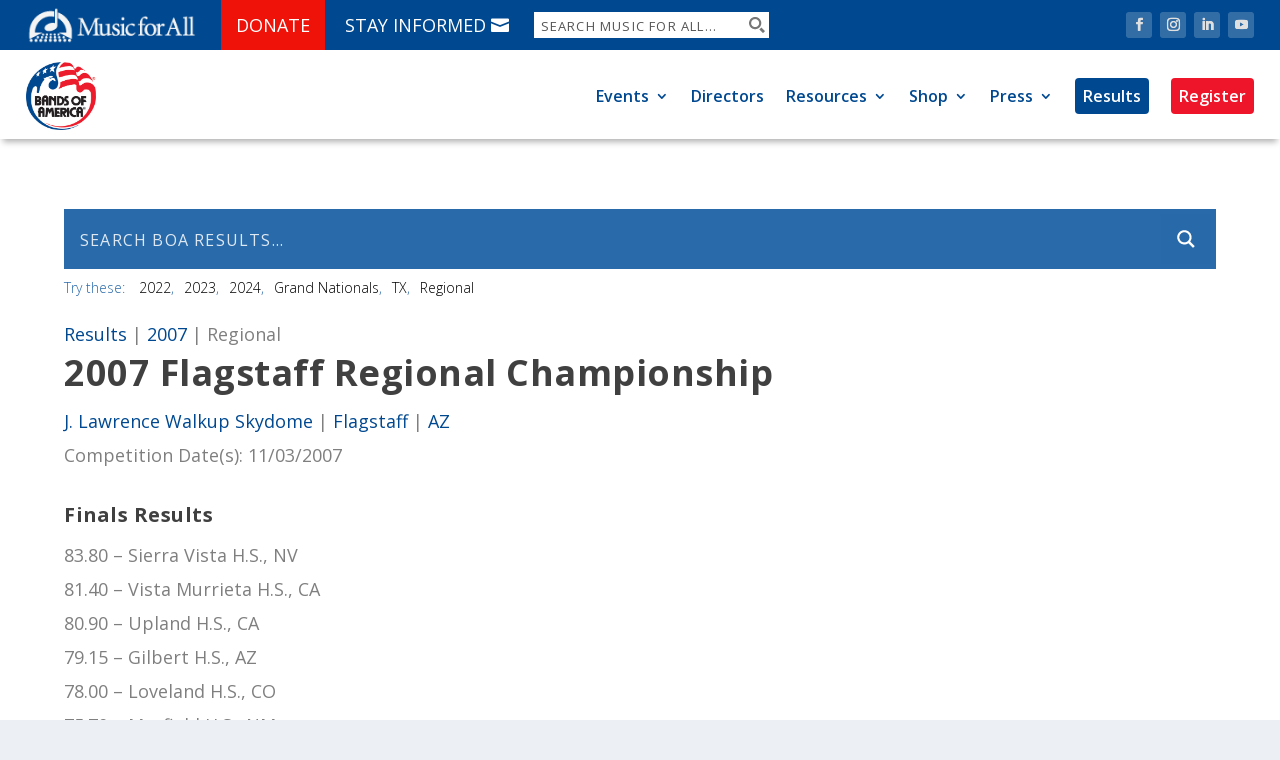

--- FILE ---
content_type: text/html; charset=UTF-8
request_url: https://marching.musicforall.org/result/flagstaff-regional-championship/
body_size: 49065
content:
<!DOCTYPE html>
<html lang="en-US">
<head>
	<meta charset="UTF-8" />
			
	<meta http-equiv="X-UA-Compatible" content="IE=edge">
	<link rel="pingback" href="https://marching.musicforall.org/xmlrpc.php" />

		<!--[if lt IE 9]>
	<script src="https://marching.musicforall.org/wp-content/themes/Extra/scripts/ext/html5.js" type="text/javascript"></script>
	<![endif]-->

	<script type="text/javascript">
		document.documentElement.className = 'js';
	</script>
	
	<link rel="preconnect" href="https://fonts.gstatic.com" crossorigin /><script id="diviarea-loader">window.DiviPopupData=window.DiviAreaConfig={"zIndex":1000000,"animateSpeed":400,"triggerClassPrefix":"show-popup-","idAttrib":"data-popup","modalIndicatorClass":"is-modal","blockingIndicatorClass":"is-blocking","defaultShowCloseButton":true,"withCloseClass":"with-close","noCloseClass":"no-close","triggerCloseClass":"close","singletonClass":"single","darkModeClass":"dark","noShadowClass":"no-shadow","altCloseClass":"close-alt","popupSelector":".et_pb_section.popup","initializeOnEvent":"et_pb_after_init_modules","popupWrapperClass":"area-outer-wrap","fullHeightClass":"full-height","openPopupClass":"da-overlay-visible","overlayClass":"da-overlay","exitIndicatorClass":"on-exit","hoverTriggerClass":"on-hover","clickTriggerClass":"on-click","onExitDelay":2000,"notMobileClass":"not-mobile","notTabletClass":"not-tablet","notDesktopClass":"not-desktop","baseContext":"body","activePopupClass":"is-open","closeButtonClass":"da-close","withLoaderClass":"with-loader","debug":false,"ajaxUrl":"https:\/\/marching.musicforall.org\/wp-admin\/admin-ajax.php","sys":[]};var divimode_loader=function(){"use strict";!function(t){t.DiviArea=t.DiviPopup={loaded:!1};var n=t.DiviArea,i=n.Hooks={},o={};function r(t,n,i){var r,e,c;if("string"==typeof t)if(o[t]){if(n)if((r=o[t])&&i)for(c=r.length;c--;)(e=r[c]).callback===n&&e.context===i&&(r[c]=!1);else for(c=r.length;c--;)r[c].callback===n&&(r[c]=!1)}else o[t]=[]}function e(t,n,i,r){if("string"==typeof t){var e={callback:n,priority:i,context:r},c=o[t];c?(c.push(e),c=function(t){var n,i,o,r,e=t.length;for(r=1;r<e;r++)for(n=t[r],i=r;i>0;i--)(o=t[i-1]).priority>n.priority&&(t[i]=o,t[i-1]=n);return t}(c)):c=[e],o[t]=c}}function c(t,n,i){"string"==typeof n&&(n=[n]);var r,e,c=[];for(r=0;r<n.length;r++)Array.prototype.push.apply(c,o[n[r]]);for(e=0;e<c.length;e++){var a=void 0;c[e]&&"function"==typeof c[e].callback&&("filter"===t?void 0!==(a=c[e].callback.apply(c[e].context,i))&&(i[0]=a):c[e].callback.apply(c[e].context,i))}if("filter"===t)return i[0]}i.silent=function(){return i},n.removeFilter=i.removeFilter=function(t,n){r(t,n)},n.removeAction=i.removeAction=function(t,n){r(t,n)},n.applyFilters=i.applyFilters=function(t){for(var n=[],i=arguments.length-1;i-- >0;)n[i]=arguments[i+1];return c("filter",t,n)},n.doAction=i.doAction=function(t){for(var n=[],i=arguments.length-1;i-- >0;)n[i]=arguments[i+1];c("action",t,n)},n.addFilter=i.addFilter=function(n,i,o,r){e(n,i,parseInt(o||10,10),r||t)},n.addAction=i.addAction=function(n,i,o,r){e(n,i,parseInt(o||10,10),r||t)},n.addActionOnce=i.addActionOnce=function(n,i,o,c){e(n,i,parseInt(o||10,10),c||t),e(n,(function(){r(n,i)}),1+parseInt(o||10,10),c||t)}}(window);return{}}();
</script><meta name='robots' content='index, follow, max-image-preview:large, max-snippet:-1, max-video-preview:-1' />
	<style>img:is([sizes="auto" i], [sizes^="auto," i]) { contain-intrinsic-size: 3000px 1500px }</style>
	
	<!-- This site is optimized with the Yoast SEO Premium plugin v25.7.1 (Yoast SEO v25.7) - https://yoast.com/wordpress/plugins/seo/ -->
	<title>Flagstaff Regional Championship - BOA Marching Championships</title>
	<link rel="canonical" href="https://marching.musicforall.org/result/flagstaff-regional-championship/" />
	<meta property="og:locale" content="en_US" />
	<meta property="og:type" content="article" />
	<meta property="og:title" content="Flagstaff Regional Championship" />
	<meta property="og:description" content="Finals Results 83.80 &#8211; Sierra Vista H.S., NV 81.40 &#8211; Vista Murrieta H.S., CA 80.90 &#8211; Upland H.S., CA 79.15 &#8211; Gilbert H.S., AZ 78.00 &#8211; Loveland H.S., CO 75.70 [&hellip;]" />
	<meta property="og:url" content="https://marching.musicforall.org/result/flagstaff-regional-championship/" />
	<meta property="og:site_name" content="BOA Marching Championships" />
	<meta property="og:image" content="https://marching.musicforall.org/wp-content/uploads/sites/5/2019/05/MFA-Marching-Facebook.jpg" />
	<meta property="og:image:width" content="600" />
	<meta property="og:image:height" content="300" />
	<meta property="og:image:type" content="image/jpeg" />
	<meta name="twitter:card" content="summary_large_image" />
	<meta name="twitter:label1" content="Est. reading time" />
	<meta name="twitter:data1" content="1 minute" />
	<script type="application/ld+json" class="yoast-schema-graph">{"@context":"https://schema.org","@graph":[{"@type":"WebPage","@id":"https://marching.musicforall.org/result/flagstaff-regional-championship/","url":"https://marching.musicforall.org/result/flagstaff-regional-championship/","name":"Flagstaff Regional Championship - BOA Marching Championships","isPartOf":{"@id":"https://marching.musicforall.org/#website"},"datePublished":"2017-09-07T12:02:28+00:00","breadcrumb":{"@id":"https://marching.musicforall.org/result/flagstaff-regional-championship/#breadcrumb"},"inLanguage":"en-US","potentialAction":[{"@type":"ReadAction","target":["https://marching.musicforall.org/result/flagstaff-regional-championship/"]}]},{"@type":"BreadcrumbList","@id":"https://marching.musicforall.org/result/flagstaff-regional-championship/#breadcrumb","itemListElement":[{"@type":"ListItem","position":1,"name":"Home","item":"https://marching.musicforall.org/"},{"@type":"ListItem","position":2,"name":"Results","item":"https://marching.musicforall.org/result/"},{"@type":"ListItem","position":3,"name":"Flagstaff Regional Championship"}]},{"@type":"WebSite","@id":"https://marching.musicforall.org/#website","url":"https://marching.musicforall.org/","name":"BOA Marching Championships","description":"Bands of America Championships","potentialAction":[{"@type":"SearchAction","target":{"@type":"EntryPoint","urlTemplate":"https://marching.musicforall.org/?s={search_term_string}"},"query-input":{"@type":"PropertyValueSpecification","valueRequired":true,"valueName":"search_term_string"}}],"inLanguage":"en-US"}]}</script>
	<!-- / Yoast SEO Premium plugin. -->


<link rel='dns-prefetch' href='//fonts.googleapis.com' />
<link rel="alternate" type="application/rss+xml" title="BOA Marching Championships &raquo; Feed" href="https://marching.musicforall.org/feed/" />
<link rel="alternate" type="application/rss+xml" title="BOA Marching Championships &raquo; Comments Feed" href="https://marching.musicforall.org/comments/feed/" />
<link rel="alternate" type="text/calendar" title="BOA Marching Championships &raquo; iCal Feed" href="https://marching.musicforall.org/events/?ical=1" />
		<!-- This site uses the Google Analytics by MonsterInsights plugin v9.11.1 - Using Analytics tracking - https://www.monsterinsights.com/ -->
							<script src="//www.googletagmanager.com/gtag/js?id=G-Y7RPE9FX9J"  data-cfasync="false" data-wpfc-render="false" type="text/javascript" async></script>
			<script data-cfasync="false" data-wpfc-render="false" type="text/javascript">
				var mi_version = '9.11.1';
				var mi_track_user = true;
				var mi_no_track_reason = '';
								var MonsterInsightsDefaultLocations = {"page_location":"https:\/\/marching.musicforall.org\/result\/flagstaff-regional-championship\/"};
								MonsterInsightsDefaultLocations.page_location = window.location.href;
								if ( typeof MonsterInsightsPrivacyGuardFilter === 'function' ) {
					var MonsterInsightsLocations = (typeof MonsterInsightsExcludeQuery === 'object') ? MonsterInsightsPrivacyGuardFilter( MonsterInsightsExcludeQuery ) : MonsterInsightsPrivacyGuardFilter( MonsterInsightsDefaultLocations );
				} else {
					var MonsterInsightsLocations = (typeof MonsterInsightsExcludeQuery === 'object') ? MonsterInsightsExcludeQuery : MonsterInsightsDefaultLocations;
				}

								var disableStrs = [
										'ga-disable-G-Y7RPE9FX9J',
									];

				/* Function to detect opted out users */
				function __gtagTrackerIsOptedOut() {
					for (var index = 0; index < disableStrs.length; index++) {
						if (document.cookie.indexOf(disableStrs[index] + '=true') > -1) {
							return true;
						}
					}

					return false;
				}

				/* Disable tracking if the opt-out cookie exists. */
				if (__gtagTrackerIsOptedOut()) {
					for (var index = 0; index < disableStrs.length; index++) {
						window[disableStrs[index]] = true;
					}
				}

				/* Opt-out function */
				function __gtagTrackerOptout() {
					for (var index = 0; index < disableStrs.length; index++) {
						document.cookie = disableStrs[index] + '=true; expires=Thu, 31 Dec 2099 23:59:59 UTC; path=/';
						window[disableStrs[index]] = true;
					}
				}

				if ('undefined' === typeof gaOptout) {
					function gaOptout() {
						__gtagTrackerOptout();
					}
				}
								window.dataLayer = window.dataLayer || [];

				window.MonsterInsightsDualTracker = {
					helpers: {},
					trackers: {},
				};
				if (mi_track_user) {
					function __gtagDataLayer() {
						dataLayer.push(arguments);
					}

					function __gtagTracker(type, name, parameters) {
						if (!parameters) {
							parameters = {};
						}

						if (parameters.send_to) {
							__gtagDataLayer.apply(null, arguments);
							return;
						}

						if (type === 'event') {
														parameters.send_to = monsterinsights_frontend.v4_id;
							var hookName = name;
							if (typeof parameters['event_category'] !== 'undefined') {
								hookName = parameters['event_category'] + ':' + name;
							}

							if (typeof MonsterInsightsDualTracker.trackers[hookName] !== 'undefined') {
								MonsterInsightsDualTracker.trackers[hookName](parameters);
							} else {
								__gtagDataLayer('event', name, parameters);
							}
							
						} else {
							__gtagDataLayer.apply(null, arguments);
						}
					}

					__gtagTracker('js', new Date());
					__gtagTracker('set', {
						'developer_id.dZGIzZG': true,
											});
					if ( MonsterInsightsLocations.page_location ) {
						__gtagTracker('set', MonsterInsightsLocations);
					}
										__gtagTracker('config', 'G-Y7RPE9FX9J', {"forceSSL":"true"} );
										window.gtag = __gtagTracker;										(function () {
						/* https://developers.google.com/analytics/devguides/collection/analyticsjs/ */
						/* ga and __gaTracker compatibility shim. */
						var noopfn = function () {
							return null;
						};
						var newtracker = function () {
							return new Tracker();
						};
						var Tracker = function () {
							return null;
						};
						var p = Tracker.prototype;
						p.get = noopfn;
						p.set = noopfn;
						p.send = function () {
							var args = Array.prototype.slice.call(arguments);
							args.unshift('send');
							__gaTracker.apply(null, args);
						};
						var __gaTracker = function () {
							var len = arguments.length;
							if (len === 0) {
								return;
							}
							var f = arguments[len - 1];
							if (typeof f !== 'object' || f === null || typeof f.hitCallback !== 'function') {
								if ('send' === arguments[0]) {
									var hitConverted, hitObject = false, action;
									if ('event' === arguments[1]) {
										if ('undefined' !== typeof arguments[3]) {
											hitObject = {
												'eventAction': arguments[3],
												'eventCategory': arguments[2],
												'eventLabel': arguments[4],
												'value': arguments[5] ? arguments[5] : 1,
											}
										}
									}
									if ('pageview' === arguments[1]) {
										if ('undefined' !== typeof arguments[2]) {
											hitObject = {
												'eventAction': 'page_view',
												'page_path': arguments[2],
											}
										}
									}
									if (typeof arguments[2] === 'object') {
										hitObject = arguments[2];
									}
									if (typeof arguments[5] === 'object') {
										Object.assign(hitObject, arguments[5]);
									}
									if ('undefined' !== typeof arguments[1].hitType) {
										hitObject = arguments[1];
										if ('pageview' === hitObject.hitType) {
											hitObject.eventAction = 'page_view';
										}
									}
									if (hitObject) {
										action = 'timing' === arguments[1].hitType ? 'timing_complete' : hitObject.eventAction;
										hitConverted = mapArgs(hitObject);
										__gtagTracker('event', action, hitConverted);
									}
								}
								return;
							}

							function mapArgs(args) {
								var arg, hit = {};
								var gaMap = {
									'eventCategory': 'event_category',
									'eventAction': 'event_action',
									'eventLabel': 'event_label',
									'eventValue': 'event_value',
									'nonInteraction': 'non_interaction',
									'timingCategory': 'event_category',
									'timingVar': 'name',
									'timingValue': 'value',
									'timingLabel': 'event_label',
									'page': 'page_path',
									'location': 'page_location',
									'title': 'page_title',
									'referrer' : 'page_referrer',
								};
								for (arg in args) {
																		if (!(!args.hasOwnProperty(arg) || !gaMap.hasOwnProperty(arg))) {
										hit[gaMap[arg]] = args[arg];
									} else {
										hit[arg] = args[arg];
									}
								}
								return hit;
							}

							try {
								f.hitCallback();
							} catch (ex) {
							}
						};
						__gaTracker.create = newtracker;
						__gaTracker.getByName = newtracker;
						__gaTracker.getAll = function () {
							return [];
						};
						__gaTracker.remove = noopfn;
						__gaTracker.loaded = true;
						window['__gaTracker'] = __gaTracker;
					})();
									} else {
										console.log("");
					(function () {
						function __gtagTracker() {
							return null;
						}

						window['__gtagTracker'] = __gtagTracker;
						window['gtag'] = __gtagTracker;
					})();
									}
			</script>
							<!-- / Google Analytics by MonsterInsights -->
		<meta content="Music for All - Theme v." name="generator"/><link rel='stylesheet' id='wp-block-library-css' href='https://marching.musicforall.org/wp-includes/css/dist/block-library/style.min.css?ver=6.8.3' type='text/css' media='all' />
<style id='wp-block-library-theme-inline-css' type='text/css'>
.wp-block-audio :where(figcaption){color:#555;font-size:13px;text-align:center}.is-dark-theme .wp-block-audio :where(figcaption){color:#ffffffa6}.wp-block-audio{margin:0 0 1em}.wp-block-code{border:1px solid #ccc;border-radius:4px;font-family:Menlo,Consolas,monaco,monospace;padding:.8em 1em}.wp-block-embed :where(figcaption){color:#555;font-size:13px;text-align:center}.is-dark-theme .wp-block-embed :where(figcaption){color:#ffffffa6}.wp-block-embed{margin:0 0 1em}.blocks-gallery-caption{color:#555;font-size:13px;text-align:center}.is-dark-theme .blocks-gallery-caption{color:#ffffffa6}:root :where(.wp-block-image figcaption){color:#555;font-size:13px;text-align:center}.is-dark-theme :root :where(.wp-block-image figcaption){color:#ffffffa6}.wp-block-image{margin:0 0 1em}.wp-block-pullquote{border-bottom:4px solid;border-top:4px solid;color:currentColor;margin-bottom:1.75em}.wp-block-pullquote cite,.wp-block-pullquote footer,.wp-block-pullquote__citation{color:currentColor;font-size:.8125em;font-style:normal;text-transform:uppercase}.wp-block-quote{border-left:.25em solid;margin:0 0 1.75em;padding-left:1em}.wp-block-quote cite,.wp-block-quote footer{color:currentColor;font-size:.8125em;font-style:normal;position:relative}.wp-block-quote:where(.has-text-align-right){border-left:none;border-right:.25em solid;padding-left:0;padding-right:1em}.wp-block-quote:where(.has-text-align-center){border:none;padding-left:0}.wp-block-quote.is-large,.wp-block-quote.is-style-large,.wp-block-quote:where(.is-style-plain){border:none}.wp-block-search .wp-block-search__label{font-weight:700}.wp-block-search__button{border:1px solid #ccc;padding:.375em .625em}:where(.wp-block-group.has-background){padding:1.25em 2.375em}.wp-block-separator.has-css-opacity{opacity:.4}.wp-block-separator{border:none;border-bottom:2px solid;margin-left:auto;margin-right:auto}.wp-block-separator.has-alpha-channel-opacity{opacity:1}.wp-block-separator:not(.is-style-wide):not(.is-style-dots){width:100px}.wp-block-separator.has-background:not(.is-style-dots){border-bottom:none;height:1px}.wp-block-separator.has-background:not(.is-style-wide):not(.is-style-dots){height:2px}.wp-block-table{margin:0 0 1em}.wp-block-table td,.wp-block-table th{word-break:normal}.wp-block-table :where(figcaption){color:#555;font-size:13px;text-align:center}.is-dark-theme .wp-block-table :where(figcaption){color:#ffffffa6}.wp-block-video :where(figcaption){color:#555;font-size:13px;text-align:center}.is-dark-theme .wp-block-video :where(figcaption){color:#ffffffa6}.wp-block-video{margin:0 0 1em}:root :where(.wp-block-template-part.has-background){margin-bottom:0;margin-top:0;padding:1.25em 2.375em}
</style>
<link rel='stylesheet' id='mediaelement-css' href='https://marching.musicforall.org/wp-includes/js/mediaelement/mediaelementplayer-legacy.min.css?ver=4.2.17' type='text/css' media='all' />
<link rel='stylesheet' id='wp-mediaelement-css' href='https://marching.musicforall.org/wp-includes/js/mediaelement/wp-mediaelement.min.css?ver=6.8.3' type='text/css' media='all' />
<link rel='stylesheet' id='view_editor_gutenberg_frontend_assets-css' href='https://marching.musicforall.org/wp-content/plugins/wp-views/public/css/views-frontend.css?ver=3.6.16' type='text/css' media='all' />
<style id='view_editor_gutenberg_frontend_assets-inline-css' type='text/css'>
.wpv-sort-list-dropdown.wpv-sort-list-dropdown-style-default > span.wpv-sort-list,.wpv-sort-list-dropdown.wpv-sort-list-dropdown-style-default .wpv-sort-list-item {border-color: #cdcdcd;}.wpv-sort-list-dropdown.wpv-sort-list-dropdown-style-default .wpv-sort-list-item a {color: #444;background-color: #fff;}.wpv-sort-list-dropdown.wpv-sort-list-dropdown-style-default a:hover,.wpv-sort-list-dropdown.wpv-sort-list-dropdown-style-default a:focus {color: #000;background-color: #eee;}.wpv-sort-list-dropdown.wpv-sort-list-dropdown-style-default .wpv-sort-list-item.wpv-sort-list-current a {color: #000;background-color: #eee;}
.wpv-sort-list-dropdown.wpv-sort-list-dropdown-style-default > span.wpv-sort-list,.wpv-sort-list-dropdown.wpv-sort-list-dropdown-style-default .wpv-sort-list-item {border-color: #cdcdcd;}.wpv-sort-list-dropdown.wpv-sort-list-dropdown-style-default .wpv-sort-list-item a {color: #444;background-color: #fff;}.wpv-sort-list-dropdown.wpv-sort-list-dropdown-style-default a:hover,.wpv-sort-list-dropdown.wpv-sort-list-dropdown-style-default a:focus {color: #000;background-color: #eee;}.wpv-sort-list-dropdown.wpv-sort-list-dropdown-style-default .wpv-sort-list-item.wpv-sort-list-current a {color: #000;background-color: #eee;}.wpv-sort-list-dropdown.wpv-sort-list-dropdown-style-grey > span.wpv-sort-list,.wpv-sort-list-dropdown.wpv-sort-list-dropdown-style-grey .wpv-sort-list-item {border-color: #cdcdcd;}.wpv-sort-list-dropdown.wpv-sort-list-dropdown-style-grey .wpv-sort-list-item a {color: #444;background-color: #eeeeee;}.wpv-sort-list-dropdown.wpv-sort-list-dropdown-style-grey a:hover,.wpv-sort-list-dropdown.wpv-sort-list-dropdown-style-grey a:focus {color: #000;background-color: #e5e5e5;}.wpv-sort-list-dropdown.wpv-sort-list-dropdown-style-grey .wpv-sort-list-item.wpv-sort-list-current a {color: #000;background-color: #e5e5e5;}
.wpv-sort-list-dropdown.wpv-sort-list-dropdown-style-default > span.wpv-sort-list,.wpv-sort-list-dropdown.wpv-sort-list-dropdown-style-default .wpv-sort-list-item {border-color: #cdcdcd;}.wpv-sort-list-dropdown.wpv-sort-list-dropdown-style-default .wpv-sort-list-item a {color: #444;background-color: #fff;}.wpv-sort-list-dropdown.wpv-sort-list-dropdown-style-default a:hover,.wpv-sort-list-dropdown.wpv-sort-list-dropdown-style-default a:focus {color: #000;background-color: #eee;}.wpv-sort-list-dropdown.wpv-sort-list-dropdown-style-default .wpv-sort-list-item.wpv-sort-list-current a {color: #000;background-color: #eee;}.wpv-sort-list-dropdown.wpv-sort-list-dropdown-style-grey > span.wpv-sort-list,.wpv-sort-list-dropdown.wpv-sort-list-dropdown-style-grey .wpv-sort-list-item {border-color: #cdcdcd;}.wpv-sort-list-dropdown.wpv-sort-list-dropdown-style-grey .wpv-sort-list-item a {color: #444;background-color: #eeeeee;}.wpv-sort-list-dropdown.wpv-sort-list-dropdown-style-grey a:hover,.wpv-sort-list-dropdown.wpv-sort-list-dropdown-style-grey a:focus {color: #000;background-color: #e5e5e5;}.wpv-sort-list-dropdown.wpv-sort-list-dropdown-style-grey .wpv-sort-list-item.wpv-sort-list-current a {color: #000;background-color: #e5e5e5;}.wpv-sort-list-dropdown.wpv-sort-list-dropdown-style-blue > span.wpv-sort-list,.wpv-sort-list-dropdown.wpv-sort-list-dropdown-style-blue .wpv-sort-list-item {border-color: #0099cc;}.wpv-sort-list-dropdown.wpv-sort-list-dropdown-style-blue .wpv-sort-list-item a {color: #444;background-color: #cbddeb;}.wpv-sort-list-dropdown.wpv-sort-list-dropdown-style-blue a:hover,.wpv-sort-list-dropdown.wpv-sort-list-dropdown-style-blue a:focus {color: #000;background-color: #95bedd;}.wpv-sort-list-dropdown.wpv-sort-list-dropdown-style-blue .wpv-sort-list-item.wpv-sort-list-current a {color: #000;background-color: #95bedd;}
</style>
<style id='global-styles-inline-css' type='text/css'>
:root{--wp--preset--aspect-ratio--square: 1;--wp--preset--aspect-ratio--4-3: 4/3;--wp--preset--aspect-ratio--3-4: 3/4;--wp--preset--aspect-ratio--3-2: 3/2;--wp--preset--aspect-ratio--2-3: 2/3;--wp--preset--aspect-ratio--16-9: 16/9;--wp--preset--aspect-ratio--9-16: 9/16;--wp--preset--color--black: #000000;--wp--preset--color--cyan-bluish-gray: #abb8c3;--wp--preset--color--white: #ffffff;--wp--preset--color--pale-pink: #f78da7;--wp--preset--color--vivid-red: #cf2e2e;--wp--preset--color--luminous-vivid-orange: #ff6900;--wp--preset--color--luminous-vivid-amber: #fcb900;--wp--preset--color--light-green-cyan: #7bdcb5;--wp--preset--color--vivid-green-cyan: #00d084;--wp--preset--color--pale-cyan-blue: #8ed1fc;--wp--preset--color--vivid-cyan-blue: #0693e3;--wp--preset--color--vivid-purple: #9b51e0;--wp--preset--gradient--vivid-cyan-blue-to-vivid-purple: linear-gradient(135deg,rgba(6,147,227,1) 0%,rgb(155,81,224) 100%);--wp--preset--gradient--light-green-cyan-to-vivid-green-cyan: linear-gradient(135deg,rgb(122,220,180) 0%,rgb(0,208,130) 100%);--wp--preset--gradient--luminous-vivid-amber-to-luminous-vivid-orange: linear-gradient(135deg,rgba(252,185,0,1) 0%,rgba(255,105,0,1) 100%);--wp--preset--gradient--luminous-vivid-orange-to-vivid-red: linear-gradient(135deg,rgba(255,105,0,1) 0%,rgb(207,46,46) 100%);--wp--preset--gradient--very-light-gray-to-cyan-bluish-gray: linear-gradient(135deg,rgb(238,238,238) 0%,rgb(169,184,195) 100%);--wp--preset--gradient--cool-to-warm-spectrum: linear-gradient(135deg,rgb(74,234,220) 0%,rgb(151,120,209) 20%,rgb(207,42,186) 40%,rgb(238,44,130) 60%,rgb(251,105,98) 80%,rgb(254,248,76) 100%);--wp--preset--gradient--blush-light-purple: linear-gradient(135deg,rgb(255,206,236) 0%,rgb(152,150,240) 100%);--wp--preset--gradient--blush-bordeaux: linear-gradient(135deg,rgb(254,205,165) 0%,rgb(254,45,45) 50%,rgb(107,0,62) 100%);--wp--preset--gradient--luminous-dusk: linear-gradient(135deg,rgb(255,203,112) 0%,rgb(199,81,192) 50%,rgb(65,88,208) 100%);--wp--preset--gradient--pale-ocean: linear-gradient(135deg,rgb(255,245,203) 0%,rgb(182,227,212) 50%,rgb(51,167,181) 100%);--wp--preset--gradient--electric-grass: linear-gradient(135deg,rgb(202,248,128) 0%,rgb(113,206,126) 100%);--wp--preset--gradient--midnight: linear-gradient(135deg,rgb(2,3,129) 0%,rgb(40,116,252) 100%);--wp--preset--font-size--small: 13px;--wp--preset--font-size--medium: 20px;--wp--preset--font-size--large: 36px;--wp--preset--font-size--x-large: 42px;--wp--preset--spacing--20: 0.44rem;--wp--preset--spacing--30: 0.67rem;--wp--preset--spacing--40: 1rem;--wp--preset--spacing--50: 1.5rem;--wp--preset--spacing--60: 2.25rem;--wp--preset--spacing--70: 3.38rem;--wp--preset--spacing--80: 5.06rem;--wp--preset--shadow--natural: 6px 6px 9px rgba(0, 0, 0, 0.2);--wp--preset--shadow--deep: 12px 12px 50px rgba(0, 0, 0, 0.4);--wp--preset--shadow--sharp: 6px 6px 0px rgba(0, 0, 0, 0.2);--wp--preset--shadow--outlined: 6px 6px 0px -3px rgba(255, 255, 255, 1), 6px 6px rgba(0, 0, 0, 1);--wp--preset--shadow--crisp: 6px 6px 0px rgba(0, 0, 0, 1);}:root { --wp--style--global--content-size: 856px;--wp--style--global--wide-size: 1280px; }:where(body) { margin: 0; }.wp-site-blocks > .alignleft { float: left; margin-right: 2em; }.wp-site-blocks > .alignright { float: right; margin-left: 2em; }.wp-site-blocks > .aligncenter { justify-content: center; margin-left: auto; margin-right: auto; }:where(.is-layout-flex){gap: 0.5em;}:where(.is-layout-grid){gap: 0.5em;}.is-layout-flow > .alignleft{float: left;margin-inline-start: 0;margin-inline-end: 2em;}.is-layout-flow > .alignright{float: right;margin-inline-start: 2em;margin-inline-end: 0;}.is-layout-flow > .aligncenter{margin-left: auto !important;margin-right: auto !important;}.is-layout-constrained > .alignleft{float: left;margin-inline-start: 0;margin-inline-end: 2em;}.is-layout-constrained > .alignright{float: right;margin-inline-start: 2em;margin-inline-end: 0;}.is-layout-constrained > .aligncenter{margin-left: auto !important;margin-right: auto !important;}.is-layout-constrained > :where(:not(.alignleft):not(.alignright):not(.alignfull)){max-width: var(--wp--style--global--content-size);margin-left: auto !important;margin-right: auto !important;}.is-layout-constrained > .alignwide{max-width: var(--wp--style--global--wide-size);}body .is-layout-flex{display: flex;}.is-layout-flex{flex-wrap: wrap;align-items: center;}.is-layout-flex > :is(*, div){margin: 0;}body .is-layout-grid{display: grid;}.is-layout-grid > :is(*, div){margin: 0;}body{padding-top: 0px;padding-right: 0px;padding-bottom: 0px;padding-left: 0px;}:root :where(.wp-element-button, .wp-block-button__link){background-color: #32373c;border-width: 0;color: #fff;font-family: inherit;font-size: inherit;line-height: inherit;padding: calc(0.667em + 2px) calc(1.333em + 2px);text-decoration: none;}.has-black-color{color: var(--wp--preset--color--black) !important;}.has-cyan-bluish-gray-color{color: var(--wp--preset--color--cyan-bluish-gray) !important;}.has-white-color{color: var(--wp--preset--color--white) !important;}.has-pale-pink-color{color: var(--wp--preset--color--pale-pink) !important;}.has-vivid-red-color{color: var(--wp--preset--color--vivid-red) !important;}.has-luminous-vivid-orange-color{color: var(--wp--preset--color--luminous-vivid-orange) !important;}.has-luminous-vivid-amber-color{color: var(--wp--preset--color--luminous-vivid-amber) !important;}.has-light-green-cyan-color{color: var(--wp--preset--color--light-green-cyan) !important;}.has-vivid-green-cyan-color{color: var(--wp--preset--color--vivid-green-cyan) !important;}.has-pale-cyan-blue-color{color: var(--wp--preset--color--pale-cyan-blue) !important;}.has-vivid-cyan-blue-color{color: var(--wp--preset--color--vivid-cyan-blue) !important;}.has-vivid-purple-color{color: var(--wp--preset--color--vivid-purple) !important;}.has-black-background-color{background-color: var(--wp--preset--color--black) !important;}.has-cyan-bluish-gray-background-color{background-color: var(--wp--preset--color--cyan-bluish-gray) !important;}.has-white-background-color{background-color: var(--wp--preset--color--white) !important;}.has-pale-pink-background-color{background-color: var(--wp--preset--color--pale-pink) !important;}.has-vivid-red-background-color{background-color: var(--wp--preset--color--vivid-red) !important;}.has-luminous-vivid-orange-background-color{background-color: var(--wp--preset--color--luminous-vivid-orange) !important;}.has-luminous-vivid-amber-background-color{background-color: var(--wp--preset--color--luminous-vivid-amber) !important;}.has-light-green-cyan-background-color{background-color: var(--wp--preset--color--light-green-cyan) !important;}.has-vivid-green-cyan-background-color{background-color: var(--wp--preset--color--vivid-green-cyan) !important;}.has-pale-cyan-blue-background-color{background-color: var(--wp--preset--color--pale-cyan-blue) !important;}.has-vivid-cyan-blue-background-color{background-color: var(--wp--preset--color--vivid-cyan-blue) !important;}.has-vivid-purple-background-color{background-color: var(--wp--preset--color--vivid-purple) !important;}.has-black-border-color{border-color: var(--wp--preset--color--black) !important;}.has-cyan-bluish-gray-border-color{border-color: var(--wp--preset--color--cyan-bluish-gray) !important;}.has-white-border-color{border-color: var(--wp--preset--color--white) !important;}.has-pale-pink-border-color{border-color: var(--wp--preset--color--pale-pink) !important;}.has-vivid-red-border-color{border-color: var(--wp--preset--color--vivid-red) !important;}.has-luminous-vivid-orange-border-color{border-color: var(--wp--preset--color--luminous-vivid-orange) !important;}.has-luminous-vivid-amber-border-color{border-color: var(--wp--preset--color--luminous-vivid-amber) !important;}.has-light-green-cyan-border-color{border-color: var(--wp--preset--color--light-green-cyan) !important;}.has-vivid-green-cyan-border-color{border-color: var(--wp--preset--color--vivid-green-cyan) !important;}.has-pale-cyan-blue-border-color{border-color: var(--wp--preset--color--pale-cyan-blue) !important;}.has-vivid-cyan-blue-border-color{border-color: var(--wp--preset--color--vivid-cyan-blue) !important;}.has-vivid-purple-border-color{border-color: var(--wp--preset--color--vivid-purple) !important;}.has-vivid-cyan-blue-to-vivid-purple-gradient-background{background: var(--wp--preset--gradient--vivid-cyan-blue-to-vivid-purple) !important;}.has-light-green-cyan-to-vivid-green-cyan-gradient-background{background: var(--wp--preset--gradient--light-green-cyan-to-vivid-green-cyan) !important;}.has-luminous-vivid-amber-to-luminous-vivid-orange-gradient-background{background: var(--wp--preset--gradient--luminous-vivid-amber-to-luminous-vivid-orange) !important;}.has-luminous-vivid-orange-to-vivid-red-gradient-background{background: var(--wp--preset--gradient--luminous-vivid-orange-to-vivid-red) !important;}.has-very-light-gray-to-cyan-bluish-gray-gradient-background{background: var(--wp--preset--gradient--very-light-gray-to-cyan-bluish-gray) !important;}.has-cool-to-warm-spectrum-gradient-background{background: var(--wp--preset--gradient--cool-to-warm-spectrum) !important;}.has-blush-light-purple-gradient-background{background: var(--wp--preset--gradient--blush-light-purple) !important;}.has-blush-bordeaux-gradient-background{background: var(--wp--preset--gradient--blush-bordeaux) !important;}.has-luminous-dusk-gradient-background{background: var(--wp--preset--gradient--luminous-dusk) !important;}.has-pale-ocean-gradient-background{background: var(--wp--preset--gradient--pale-ocean) !important;}.has-electric-grass-gradient-background{background: var(--wp--preset--gradient--electric-grass) !important;}.has-midnight-gradient-background{background: var(--wp--preset--gradient--midnight) !important;}.has-small-font-size{font-size: var(--wp--preset--font-size--small) !important;}.has-medium-font-size{font-size: var(--wp--preset--font-size--medium) !important;}.has-large-font-size{font-size: var(--wp--preset--font-size--large) !important;}.has-x-large-font-size{font-size: var(--wp--preset--font-size--x-large) !important;}
:where(.wp-block-post-template.is-layout-flex){gap: 1.25em;}:where(.wp-block-post-template.is-layout-grid){gap: 1.25em;}
:where(.wp-block-columns.is-layout-flex){gap: 2em;}:where(.wp-block-columns.is-layout-grid){gap: 2em;}
:root :where(.wp-block-pullquote){font-size: 1.5em;line-height: 1.6;}
</style>
<link rel='stylesheet' id='BAFO-styles-css' href='https://marching.musicforall.org/wp-content/plugins/bandforce/core/includes/assets/css/styles.css?ver=1.1.1' type='text/css' media='all' />
<link rel='stylesheet' id='dica-lightbox-styles-css' href='https://marching.musicforall.org/wp-content/plugins/dg-divi-carousel/styles/light-box-styles.css?ver=2.0.26' type='text/css' media='all' />
<link rel='stylesheet' id='swipe-style-css' href='https://marching.musicforall.org/wp-content/plugins/dg-divi-carousel/styles/swiper.min.css?ver=2.0.26' type='text/css' media='all' />
<link rel='stylesheet' id='pdfprnt_frontend-css' href='https://marching.musicforall.org/wp-content/plugins/pdf-print-pro/css/frontend.css?ver=2.4.3' type='text/css' media='all' />
<link rel='stylesheet' id='pgbk-styles-css' href='https://marching.musicforall.org/wp-content/plugins/program-book/core/includes/assets/css/styles.css?ver=1.1.6' type='text/css' media='all' />
<link rel='stylesheet' id='pgbk-tab-styles-css' href='https://marching.musicforall.org/wp-content/plugins/program-book/core/includes/assets/css/responsive-tabs.css?ver=1.1.6' type='text/css' media='all' />
<link rel='stylesheet' id='css-divi-area-css' href='https://marching.musicforall.org/wp-content/plugins/popups-for-divi/styles/front.min.css?ver=3.0.8' type='text/css' media='all' />
<style id='css-divi-area-inline-css' type='text/css'>
.et_pb_section.popup{display:none}
</style>
<link rel='stylesheet' id='extra-fonts-css' href='https://fonts.googleapis.com/css?family=Open+Sans:300italic,400italic,600italic,700italic,800italic,400,300,600,700,800&#038;subset=latin,latin-ext' type='text/css' media='all' />
<link rel='stylesheet' id='extra-style-parent-css' href='https://marching.musicforall.org/wp-content/themes/Extra/style.min.css?ver=4.27.2' type='text/css' media='all' />
<style id='extra-dynamic-critical-inline-css' type='text/css'>
@font-face{font-family:ETmodules;font-display:block;src:url(//marching.musicforall.org/wp-content/themes/Extra/core/admin/fonts/modules/all/modules.eot);src:url(//marching.musicforall.org/wp-content/themes/Extra/core/admin/fonts/modules/all/modules.eot?#iefix) format("embedded-opentype"),url(//marching.musicforall.org/wp-content/themes/Extra/core/admin/fonts/modules/all/modules.woff) format("woff"),url(//marching.musicforall.org/wp-content/themes/Extra/core/admin/fonts/modules/all/modules.ttf) format("truetype"),url(//marching.musicforall.org/wp-content/themes/Extra/core/admin/fonts/modules/all/modules.svg#ETmodules) format("svg");font-weight:400;font-style:normal}
.et_audio_content,.et_link_content,.et_quote_content{background-color:#2ea3f2}.et_pb_post .et-pb-controllers a{margin-bottom:10px}.format-gallery .et-pb-controllers{bottom:0}.et_pb_blog_grid .et_audio_content{margin-bottom:19px}.et_pb_row .et_pb_blog_grid .et_pb_post .et_pb_slide{min-height:180px}.et_audio_content .wp-block-audio{margin:0;padding:0}.et_audio_content h2{line-height:44px}.et_pb_column_1_2 .et_audio_content h2,.et_pb_column_1_3 .et_audio_content h2,.et_pb_column_1_4 .et_audio_content h2,.et_pb_column_1_5 .et_audio_content h2,.et_pb_column_1_6 .et_audio_content h2,.et_pb_column_2_5 .et_audio_content h2,.et_pb_column_3_5 .et_audio_content h2,.et_pb_column_3_8 .et_audio_content h2{margin-bottom:9px;margin-top:0}.et_pb_column_1_2 .et_audio_content,.et_pb_column_3_5 .et_audio_content{padding:35px 40px}.et_pb_column_1_2 .et_audio_content h2,.et_pb_column_3_5 .et_audio_content h2{line-height:32px}.et_pb_column_1_3 .et_audio_content,.et_pb_column_1_4 .et_audio_content,.et_pb_column_1_5 .et_audio_content,.et_pb_column_1_6 .et_audio_content,.et_pb_column_2_5 .et_audio_content,.et_pb_column_3_8 .et_audio_content{padding:35px 20px}.et_pb_column_1_3 .et_audio_content h2,.et_pb_column_1_4 .et_audio_content h2,.et_pb_column_1_5 .et_audio_content h2,.et_pb_column_1_6 .et_audio_content h2,.et_pb_column_2_5 .et_audio_content h2,.et_pb_column_3_8 .et_audio_content h2{font-size:18px;line-height:26px}article.et_pb_has_overlay .et_pb_blog_image_container{position:relative}.et_pb_post>.et_main_video_container{position:relative;margin-bottom:30px}.et_pb_post .et_pb_video_overlay .et_pb_video_play{color:#fff}.et_pb_post .et_pb_video_overlay_hover:hover{background:rgba(0,0,0,.6)}.et_audio_content,.et_link_content,.et_quote_content{text-align:center;word-wrap:break-word;position:relative;padding:50px 60px}.et_audio_content h2,.et_link_content a.et_link_main_url,.et_link_content h2,.et_quote_content blockquote cite,.et_quote_content blockquote p{color:#fff!important}.et_quote_main_link{position:absolute;text-indent:-9999px;width:100%;height:100%;display:block;top:0;left:0}.et_quote_content blockquote{padding:0;margin:0;border:none}.et_audio_content h2,.et_link_content h2,.et_quote_content blockquote p{margin-top:0}.et_audio_content h2{margin-bottom:20px}.et_audio_content h2,.et_link_content h2,.et_quote_content blockquote p{line-height:44px}.et_link_content a.et_link_main_url,.et_quote_content blockquote cite{font-size:18px;font-weight:200}.et_quote_content blockquote cite{font-style:normal}.et_pb_column_2_3 .et_quote_content{padding:50px 42px 45px}.et_pb_column_2_3 .et_audio_content,.et_pb_column_2_3 .et_link_content{padding:40px 40px 45px}.et_pb_column_1_2 .et_audio_content,.et_pb_column_1_2 .et_link_content,.et_pb_column_1_2 .et_quote_content,.et_pb_column_3_5 .et_audio_content,.et_pb_column_3_5 .et_link_content,.et_pb_column_3_5 .et_quote_content{padding:35px 40px}.et_pb_column_1_2 .et_quote_content blockquote p,.et_pb_column_3_5 .et_quote_content blockquote p{font-size:26px;line-height:32px}.et_pb_column_1_2 .et_audio_content h2,.et_pb_column_1_2 .et_link_content h2,.et_pb_column_3_5 .et_audio_content h2,.et_pb_column_3_5 .et_link_content h2{line-height:32px}.et_pb_column_1_2 .et_link_content a.et_link_main_url,.et_pb_column_1_2 .et_quote_content blockquote cite,.et_pb_column_3_5 .et_link_content a.et_link_main_url,.et_pb_column_3_5 .et_quote_content blockquote cite{font-size:14px}.et_pb_column_1_3 .et_quote_content,.et_pb_column_1_4 .et_quote_content,.et_pb_column_1_5 .et_quote_content,.et_pb_column_1_6 .et_quote_content,.et_pb_column_2_5 .et_quote_content,.et_pb_column_3_8 .et_quote_content{padding:35px 30px 32px}.et_pb_column_1_3 .et_audio_content,.et_pb_column_1_3 .et_link_content,.et_pb_column_1_4 .et_audio_content,.et_pb_column_1_4 .et_link_content,.et_pb_column_1_5 .et_audio_content,.et_pb_column_1_5 .et_link_content,.et_pb_column_1_6 .et_audio_content,.et_pb_column_1_6 .et_link_content,.et_pb_column_2_5 .et_audio_content,.et_pb_column_2_5 .et_link_content,.et_pb_column_3_8 .et_audio_content,.et_pb_column_3_8 .et_link_content{padding:35px 20px}.et_pb_column_1_3 .et_audio_content h2,.et_pb_column_1_3 .et_link_content h2,.et_pb_column_1_3 .et_quote_content blockquote p,.et_pb_column_1_4 .et_audio_content h2,.et_pb_column_1_4 .et_link_content h2,.et_pb_column_1_4 .et_quote_content blockquote p,.et_pb_column_1_5 .et_audio_content h2,.et_pb_column_1_5 .et_link_content h2,.et_pb_column_1_5 .et_quote_content blockquote p,.et_pb_column_1_6 .et_audio_content h2,.et_pb_column_1_6 .et_link_content h2,.et_pb_column_1_6 .et_quote_content blockquote p,.et_pb_column_2_5 .et_audio_content h2,.et_pb_column_2_5 .et_link_content h2,.et_pb_column_2_5 .et_quote_content blockquote p,.et_pb_column_3_8 .et_audio_content h2,.et_pb_column_3_8 .et_link_content h2,.et_pb_column_3_8 .et_quote_content blockquote p{font-size:18px;line-height:26px}.et_pb_column_1_3 .et_link_content a.et_link_main_url,.et_pb_column_1_3 .et_quote_content blockquote cite,.et_pb_column_1_4 .et_link_content a.et_link_main_url,.et_pb_column_1_4 .et_quote_content blockquote cite,.et_pb_column_1_5 .et_link_content a.et_link_main_url,.et_pb_column_1_5 .et_quote_content blockquote cite,.et_pb_column_1_6 .et_link_content a.et_link_main_url,.et_pb_column_1_6 .et_quote_content blockquote cite,.et_pb_column_2_5 .et_link_content a.et_link_main_url,.et_pb_column_2_5 .et_quote_content blockquote cite,.et_pb_column_3_8 .et_link_content a.et_link_main_url,.et_pb_column_3_8 .et_quote_content blockquote cite{font-size:14px}.et_pb_post .et_pb_gallery_post_type .et_pb_slide{min-height:500px;background-size:cover!important;background-position:top}.format-gallery .et_pb_slider.gallery-not-found .et_pb_slide{box-shadow:inset 0 0 10px rgba(0,0,0,.1)}.format-gallery .et_pb_slider:hover .et-pb-arrow-prev{left:0}.format-gallery .et_pb_slider:hover .et-pb-arrow-next{right:0}.et_pb_post>.et_pb_slider{margin-bottom:30px}.et_pb_column_3_4 .et_pb_post .et_pb_slide{min-height:442px}.et_pb_column_2_3 .et_pb_post .et_pb_slide{min-height:390px}.et_pb_column_1_2 .et_pb_post .et_pb_slide,.et_pb_column_3_5 .et_pb_post .et_pb_slide{min-height:284px}.et_pb_column_1_3 .et_pb_post .et_pb_slide,.et_pb_column_2_5 .et_pb_post .et_pb_slide,.et_pb_column_3_8 .et_pb_post .et_pb_slide{min-height:180px}.et_pb_column_1_4 .et_pb_post .et_pb_slide,.et_pb_column_1_5 .et_pb_post .et_pb_slide,.et_pb_column_1_6 .et_pb_post .et_pb_slide{min-height:125px}.et_pb_portfolio.et_pb_section_parallax .pagination,.et_pb_portfolio.et_pb_section_video .pagination,.et_pb_portfolio_grid.et_pb_section_parallax .pagination,.et_pb_portfolio_grid.et_pb_section_video .pagination{position:relative}.et_pb_bg_layout_light .et_pb_post .post-meta,.et_pb_bg_layout_light .et_pb_post .post-meta a,.et_pb_bg_layout_light .et_pb_post p{color:#666}.et_pb_bg_layout_dark .et_pb_post .post-meta,.et_pb_bg_layout_dark .et_pb_post .post-meta a,.et_pb_bg_layout_dark .et_pb_post p{color:inherit}.et_pb_text_color_dark .et_audio_content h2,.et_pb_text_color_dark .et_link_content a.et_link_main_url,.et_pb_text_color_dark .et_link_content h2,.et_pb_text_color_dark .et_quote_content blockquote cite,.et_pb_text_color_dark .et_quote_content blockquote p{color:#666!important}.et_pb_text_color_dark.et_audio_content h2,.et_pb_text_color_dark.et_link_content a.et_link_main_url,.et_pb_text_color_dark.et_link_content h2,.et_pb_text_color_dark.et_quote_content blockquote cite,.et_pb_text_color_dark.et_quote_content blockquote p{color:#bbb!important}.et_pb_text_color_dark.et_audio_content,.et_pb_text_color_dark.et_link_content,.et_pb_text_color_dark.et_quote_content{background-color:#e8e8e8}@media (min-width:981px) and (max-width:1100px){.et_quote_content{padding:50px 70px 45px}.et_pb_column_2_3 .et_quote_content{padding:50px 50px 45px}.et_pb_column_1_2 .et_quote_content,.et_pb_column_3_5 .et_quote_content{padding:35px 47px 30px}.et_pb_column_1_3 .et_quote_content,.et_pb_column_1_4 .et_quote_content,.et_pb_column_1_5 .et_quote_content,.et_pb_column_1_6 .et_quote_content,.et_pb_column_2_5 .et_quote_content,.et_pb_column_3_8 .et_quote_content{padding:35px 25px 32px}.et_pb_column_4_4 .et_pb_post .et_pb_slide{min-height:534px}.et_pb_column_3_4 .et_pb_post .et_pb_slide{min-height:392px}.et_pb_column_2_3 .et_pb_post .et_pb_slide{min-height:345px}.et_pb_column_1_2 .et_pb_post .et_pb_slide,.et_pb_column_3_5 .et_pb_post .et_pb_slide{min-height:250px}.et_pb_column_1_3 .et_pb_post .et_pb_slide,.et_pb_column_2_5 .et_pb_post .et_pb_slide,.et_pb_column_3_8 .et_pb_post .et_pb_slide{min-height:155px}.et_pb_column_1_4 .et_pb_post .et_pb_slide,.et_pb_column_1_5 .et_pb_post .et_pb_slide,.et_pb_column_1_6 .et_pb_post .et_pb_slide{min-height:108px}}@media (max-width:980px){.et_pb_bg_layout_dark_tablet .et_audio_content h2{color:#fff!important}.et_pb_text_color_dark_tablet.et_audio_content h2{color:#bbb!important}.et_pb_text_color_dark_tablet.et_audio_content{background-color:#e8e8e8}.et_pb_bg_layout_dark_tablet .et_audio_content h2,.et_pb_bg_layout_dark_tablet .et_link_content a.et_link_main_url,.et_pb_bg_layout_dark_tablet .et_link_content h2,.et_pb_bg_layout_dark_tablet .et_quote_content blockquote cite,.et_pb_bg_layout_dark_tablet .et_quote_content blockquote p{color:#fff!important}.et_pb_text_color_dark_tablet .et_audio_content h2,.et_pb_text_color_dark_tablet .et_link_content a.et_link_main_url,.et_pb_text_color_dark_tablet .et_link_content h2,.et_pb_text_color_dark_tablet .et_quote_content blockquote cite,.et_pb_text_color_dark_tablet .et_quote_content blockquote p{color:#666!important}.et_pb_text_color_dark_tablet.et_audio_content h2,.et_pb_text_color_dark_tablet.et_link_content a.et_link_main_url,.et_pb_text_color_dark_tablet.et_link_content h2,.et_pb_text_color_dark_tablet.et_quote_content blockquote cite,.et_pb_text_color_dark_tablet.et_quote_content blockquote p{color:#bbb!important}.et_pb_text_color_dark_tablet.et_audio_content,.et_pb_text_color_dark_tablet.et_link_content,.et_pb_text_color_dark_tablet.et_quote_content{background-color:#e8e8e8}}@media (min-width:768px) and (max-width:980px){.et_audio_content h2{font-size:26px!important;line-height:44px!important;margin-bottom:24px!important}.et_pb_post>.et_pb_gallery_post_type>.et_pb_slides>.et_pb_slide{min-height:384px!important}.et_quote_content{padding:50px 43px 45px!important}.et_quote_content blockquote p{font-size:26px!important;line-height:44px!important}.et_quote_content blockquote cite{font-size:18px!important}.et_link_content{padding:40px 40px 45px}.et_link_content h2{font-size:26px!important;line-height:44px!important}.et_link_content a.et_link_main_url{font-size:18px!important}}@media (max-width:767px){.et_audio_content h2,.et_link_content h2,.et_quote_content,.et_quote_content blockquote p{font-size:20px!important;line-height:26px!important}.et_audio_content,.et_link_content{padding:35px 20px!important}.et_audio_content h2{margin-bottom:9px!important}.et_pb_bg_layout_dark_phone .et_audio_content h2{color:#fff!important}.et_pb_text_color_dark_phone.et_audio_content{background-color:#e8e8e8}.et_link_content a.et_link_main_url,.et_quote_content blockquote cite{font-size:14px!important}.format-gallery .et-pb-controllers{height:auto}.et_pb_post>.et_pb_gallery_post_type>.et_pb_slides>.et_pb_slide{min-height:222px!important}.et_pb_bg_layout_dark_phone .et_audio_content h2,.et_pb_bg_layout_dark_phone .et_link_content a.et_link_main_url,.et_pb_bg_layout_dark_phone .et_link_content h2,.et_pb_bg_layout_dark_phone .et_quote_content blockquote cite,.et_pb_bg_layout_dark_phone .et_quote_content blockquote p{color:#fff!important}.et_pb_text_color_dark_phone .et_audio_content h2,.et_pb_text_color_dark_phone .et_link_content a.et_link_main_url,.et_pb_text_color_dark_phone .et_link_content h2,.et_pb_text_color_dark_phone .et_quote_content blockquote cite,.et_pb_text_color_dark_phone .et_quote_content blockquote p{color:#666!important}.et_pb_text_color_dark_phone.et_audio_content h2,.et_pb_text_color_dark_phone.et_link_content a.et_link_main_url,.et_pb_text_color_dark_phone.et_link_content h2,.et_pb_text_color_dark_phone.et_quote_content blockquote cite,.et_pb_text_color_dark_phone.et_quote_content blockquote p{color:#bbb!important}.et_pb_text_color_dark_phone.et_audio_content,.et_pb_text_color_dark_phone.et_link_content,.et_pb_text_color_dark_phone.et_quote_content{background-color:#e8e8e8}}@media (max-width:479px){.et_pb_column_1_2 .et_pb_carousel_item .et_pb_video_play,.et_pb_column_1_3 .et_pb_carousel_item .et_pb_video_play,.et_pb_column_2_3 .et_pb_carousel_item .et_pb_video_play,.et_pb_column_2_5 .et_pb_carousel_item .et_pb_video_play,.et_pb_column_3_5 .et_pb_carousel_item .et_pb_video_play,.et_pb_column_3_8 .et_pb_carousel_item .et_pb_video_play{font-size:1.5rem;line-height:1.5rem;margin-left:-.75rem;margin-top:-.75rem}.et_audio_content,.et_quote_content{padding:35px 20px!important}.et_pb_post>.et_pb_gallery_post_type>.et_pb_slides>.et_pb_slide{min-height:156px!important}}.et_full_width_page .et_gallery_item{float:left;width:20.875%;margin:0 5.5% 5.5% 0}.et_full_width_page .et_gallery_item:nth-child(3n){margin-right:5.5%}.et_full_width_page .et_gallery_item:nth-child(3n+1){clear:none}.et_full_width_page .et_gallery_item:nth-child(4n){margin-right:0}.et_full_width_page .et_gallery_item:nth-child(4n+1){clear:both}
.et_pb_slider{position:relative;overflow:hidden}.et_pb_slide{padding:0 6%;background-size:cover;background-position:50%;background-repeat:no-repeat}.et_pb_slider .et_pb_slide{display:none;float:left;margin-right:-100%;position:relative;width:100%;text-align:center;list-style:none!important;background-position:50%;background-size:100%;background-size:cover}.et_pb_slider .et_pb_slide:first-child{display:list-item}.et-pb-controllers{position:absolute;bottom:20px;left:0;width:100%;text-align:center;z-index:10}.et-pb-controllers a{display:inline-block;background-color:hsla(0,0%,100%,.5);text-indent:-9999px;border-radius:7px;width:7px;height:7px;margin-right:10px;padding:0;opacity:.5}.et-pb-controllers .et-pb-active-control{opacity:1}.et-pb-controllers a:last-child{margin-right:0}.et-pb-controllers .et-pb-active-control{background-color:#fff}.et_pb_slides .et_pb_temp_slide{display:block}.et_pb_slides:after{content:"";display:block;clear:both;visibility:hidden;line-height:0;height:0;width:0}@media (max-width:980px){.et_pb_bg_layout_light_tablet .et-pb-controllers .et-pb-active-control{background-color:#333}.et_pb_bg_layout_light_tablet .et-pb-controllers a{background-color:rgba(0,0,0,.3)}.et_pb_bg_layout_light_tablet .et_pb_slide_content{color:#333}.et_pb_bg_layout_dark_tablet .et_pb_slide_description{text-shadow:0 1px 3px rgba(0,0,0,.3)}.et_pb_bg_layout_dark_tablet .et_pb_slide_content{color:#fff}.et_pb_bg_layout_dark_tablet .et-pb-controllers .et-pb-active-control{background-color:#fff}.et_pb_bg_layout_dark_tablet .et-pb-controllers a{background-color:hsla(0,0%,100%,.5)}}@media (max-width:767px){.et-pb-controllers{position:absolute;bottom:5%;left:0;width:100%;text-align:center;z-index:10;height:14px}.et_transparent_nav .et_pb_section:first-child .et-pb-controllers{bottom:18px}.et_pb_bg_layout_light_phone.et_pb_slider_with_overlay .et_pb_slide_overlay_container,.et_pb_bg_layout_light_phone.et_pb_slider_with_text_overlay .et_pb_text_overlay_wrapper{background-color:hsla(0,0%,100%,.9)}.et_pb_bg_layout_light_phone .et-pb-controllers .et-pb-active-control{background-color:#333}.et_pb_bg_layout_dark_phone.et_pb_slider_with_overlay .et_pb_slide_overlay_container,.et_pb_bg_layout_dark_phone.et_pb_slider_with_text_overlay .et_pb_text_overlay_wrapper,.et_pb_bg_layout_light_phone .et-pb-controllers a{background-color:rgba(0,0,0,.3)}.et_pb_bg_layout_dark_phone .et-pb-controllers .et-pb-active-control{background-color:#fff}.et_pb_bg_layout_dark_phone .et-pb-controllers a{background-color:hsla(0,0%,100%,.5)}}.et_mobile_device .et_pb_slider_parallax .et_pb_slide,.et_mobile_device .et_pb_slides .et_parallax_bg.et_pb_parallax_css{background-attachment:scroll}
.et-pb-arrow-next,.et-pb-arrow-prev{position:absolute;top:50%;z-index:100;font-size:48px;color:#fff;margin-top:-24px;transition:all .2s ease-in-out;opacity:0}.et_pb_bg_layout_light .et-pb-arrow-next,.et_pb_bg_layout_light .et-pb-arrow-prev{color:#333}.et_pb_slider:hover .et-pb-arrow-prev{left:22px;opacity:1}.et_pb_slider:hover .et-pb-arrow-next{right:22px;opacity:1}.et_pb_bg_layout_light .et-pb-controllers .et-pb-active-control{background-color:#333}.et_pb_bg_layout_light .et-pb-controllers a{background-color:rgba(0,0,0,.3)}.et-pb-arrow-next:hover,.et-pb-arrow-prev:hover{text-decoration:none}.et-pb-arrow-next span,.et-pb-arrow-prev span{display:none}.et-pb-arrow-prev{left:-22px}.et-pb-arrow-next{right:-22px}.et-pb-arrow-prev:before{content:"4"}.et-pb-arrow-next:before{content:"5"}.format-gallery .et-pb-arrow-next,.format-gallery .et-pb-arrow-prev{color:#fff}.et_pb_column_1_3 .et_pb_slider:hover .et-pb-arrow-prev,.et_pb_column_1_4 .et_pb_slider:hover .et-pb-arrow-prev,.et_pb_column_1_5 .et_pb_slider:hover .et-pb-arrow-prev,.et_pb_column_1_6 .et_pb_slider:hover .et-pb-arrow-prev,.et_pb_column_2_5 .et_pb_slider:hover .et-pb-arrow-prev{left:0}.et_pb_column_1_3 .et_pb_slider:hover .et-pb-arrow-next,.et_pb_column_1_4 .et_pb_slider:hover .et-pb-arrow-prev,.et_pb_column_1_5 .et_pb_slider:hover .et-pb-arrow-prev,.et_pb_column_1_6 .et_pb_slider:hover .et-pb-arrow-prev,.et_pb_column_2_5 .et_pb_slider:hover .et-pb-arrow-next{right:0}.et_pb_column_1_4 .et_pb_slider .et_pb_slide,.et_pb_column_1_5 .et_pb_slider .et_pb_slide,.et_pb_column_1_6 .et_pb_slider .et_pb_slide{min-height:170px}.et_pb_column_1_4 .et_pb_slider:hover .et-pb-arrow-next,.et_pb_column_1_5 .et_pb_slider:hover .et-pb-arrow-next,.et_pb_column_1_6 .et_pb_slider:hover .et-pb-arrow-next{right:0}@media (max-width:980px){.et_pb_bg_layout_light_tablet .et-pb-arrow-next,.et_pb_bg_layout_light_tablet .et-pb-arrow-prev{color:#333}.et_pb_bg_layout_dark_tablet .et-pb-arrow-next,.et_pb_bg_layout_dark_tablet .et-pb-arrow-prev{color:#fff}}@media (max-width:767px){.et_pb_slider:hover .et-pb-arrow-prev{left:0;opacity:1}.et_pb_slider:hover .et-pb-arrow-next{right:0;opacity:1}.et_pb_bg_layout_light_phone .et-pb-arrow-next,.et_pb_bg_layout_light_phone .et-pb-arrow-prev{color:#333}.et_pb_bg_layout_dark_phone .et-pb-arrow-next,.et_pb_bg_layout_dark_phone .et-pb-arrow-prev{color:#fff}}.et_mobile_device .et-pb-arrow-prev{left:22px;opacity:1}.et_mobile_device .et-pb-arrow-next{right:22px;opacity:1}@media (max-width:767px){.et_mobile_device .et-pb-arrow-prev{left:0;opacity:1}.et_mobile_device .et-pb-arrow-next{right:0;opacity:1}}
.et_overlay{z-index:-1;position:absolute;top:0;left:0;display:block;width:100%;height:100%;background:hsla(0,0%,100%,.9);opacity:0;pointer-events:none;transition:all .3s;border:1px solid #e5e5e5;box-sizing:border-box;-webkit-backface-visibility:hidden;backface-visibility:hidden;-webkit-font-smoothing:antialiased}.et_overlay:before{color:#2ea3f2;content:"\E050";position:absolute;top:50%;left:50%;transform:translate(-50%,-50%);font-size:32px;transition:all .4s}.et_portfolio_image,.et_shop_image{position:relative;display:block}.et_pb_has_overlay:not(.et_pb_image):hover .et_overlay,.et_portfolio_image:hover .et_overlay,.et_shop_image:hover .et_overlay{z-index:3;opacity:1}#ie7 .et_overlay,#ie8 .et_overlay{display:none}.et_pb_module.et_pb_has_overlay{position:relative}.et_pb_module.et_pb_has_overlay .et_overlay,article.et_pb_has_overlay{border:none}
.et_pb_blog_grid .et_audio_container .mejs-container .mejs-controls .mejs-time span{font-size:14px}.et_audio_container .mejs-container{width:auto!important;min-width:unset!important;height:auto!important}.et_audio_container .mejs-container,.et_audio_container .mejs-container .mejs-controls,.et_audio_container .mejs-embed,.et_audio_container .mejs-embed body{background:none;height:auto}.et_audio_container .mejs-controls .mejs-time-rail .mejs-time-loaded,.et_audio_container .mejs-time.mejs-currenttime-container{display:none!important}.et_audio_container .mejs-time{display:block!important;padding:0;margin-left:10px;margin-right:90px;line-height:inherit}.et_audio_container .mejs-android .mejs-time,.et_audio_container .mejs-ios .mejs-time,.et_audio_container .mejs-ipad .mejs-time,.et_audio_container .mejs-iphone .mejs-time{margin-right:0}.et_audio_container .mejs-controls .mejs-horizontal-volume-slider .mejs-horizontal-volume-total,.et_audio_container .mejs-controls .mejs-time-rail .mejs-time-total{background:hsla(0,0%,100%,.5);border-radius:5px;height:4px;margin:8px 0 0;top:0;right:0;left:auto}.et_audio_container .mejs-controls>div{height:20px!important}.et_audio_container .mejs-controls div.mejs-time-rail{padding-top:0;position:relative;display:block!important;margin-left:42px;margin-right:0}.et_audio_container span.mejs-time-total.mejs-time-slider{display:block!important;position:relative!important;max-width:100%;min-width:unset!important}.et_audio_container .mejs-button.mejs-volume-button{width:auto;height:auto;margin-left:auto;position:absolute;right:59px;bottom:-2px}.et_audio_container .mejs-controls .mejs-horizontal-volume-slider .mejs-horizontal-volume-current,.et_audio_container .mejs-controls .mejs-time-rail .mejs-time-current{background:#fff;height:4px;border-radius:5px}.et_audio_container .mejs-controls .mejs-horizontal-volume-slider .mejs-horizontal-volume-handle,.et_audio_container .mejs-controls .mejs-time-rail .mejs-time-handle{display:block;border:none;width:10px}.et_audio_container .mejs-time-rail .mejs-time-handle-content{border-radius:100%;transform:scale(1)}.et_pb_text_color_dark .et_audio_container .mejs-time-rail .mejs-time-handle-content{border-color:#666}.et_audio_container .mejs-time-rail .mejs-time-hovered{height:4px}.et_audio_container .mejs-controls .mejs-horizontal-volume-slider .mejs-horizontal-volume-handle{background:#fff;border-radius:5px;height:10px;position:absolute;top:-3px}.et_audio_container .mejs-container .mejs-controls .mejs-time span{font-size:18px}.et_audio_container .mejs-controls a.mejs-horizontal-volume-slider{display:block!important;height:19px;margin-left:5px;position:absolute;right:0;bottom:0}.et_audio_container .mejs-controls div.mejs-horizontal-volume-slider{height:4px}.et_audio_container .mejs-playpause-button button,.et_audio_container .mejs-volume-button button{background:none!important;margin:0!important;width:auto!important;height:auto!important;position:relative!important;z-index:99}.et_audio_container .mejs-playpause-button button:before{content:"E"!important;font-size:32px;left:0;top:-8px}.et_audio_container .mejs-playpause-button button:before,.et_audio_container .mejs-volume-button button:before{color:#fff}.et_audio_container .mejs-playpause-button{margin-top:-7px!important;width:auto!important;height:auto!important;position:absolute}.et_audio_container .mejs-controls .mejs-button button:focus{outline:none}.et_audio_container .mejs-playpause-button.mejs-pause button:before{content:"`"!important}.et_audio_container .mejs-volume-button button:before{content:"\E068";font-size:18px}.et_pb_text_color_dark .et_audio_container .mejs-controls .mejs-horizontal-volume-slider .mejs-horizontal-volume-total,.et_pb_text_color_dark .et_audio_container .mejs-controls .mejs-time-rail .mejs-time-total{background:hsla(0,0%,60%,.5)}.et_pb_text_color_dark .et_audio_container .mejs-controls .mejs-horizontal-volume-slider .mejs-horizontal-volume-current,.et_pb_text_color_dark .et_audio_container .mejs-controls .mejs-time-rail .mejs-time-current{background:#999}.et_pb_text_color_dark .et_audio_container .mejs-playpause-button button:before,.et_pb_text_color_dark .et_audio_container .mejs-volume-button button:before{color:#666}.et_pb_text_color_dark .et_audio_container .mejs-controls .mejs-horizontal-volume-slider .mejs-horizontal-volume-handle,.et_pb_text_color_dark .mejs-controls .mejs-time-rail .mejs-time-handle{background:#666}.et_pb_text_color_dark .mejs-container .mejs-controls .mejs-time span{color:#999}.et_pb_column_1_3 .et_audio_container .mejs-container .mejs-controls .mejs-time span,.et_pb_column_1_4 .et_audio_container .mejs-container .mejs-controls .mejs-time span,.et_pb_column_1_5 .et_audio_container .mejs-container .mejs-controls .mejs-time span,.et_pb_column_1_6 .et_audio_container .mejs-container .mejs-controls .mejs-time span,.et_pb_column_2_5 .et_audio_container .mejs-container .mejs-controls .mejs-time span,.et_pb_column_3_8 .et_audio_container .mejs-container .mejs-controls .mejs-time span{font-size:14px}.et_audio_container .mejs-container .mejs-controls{padding:0;flex-wrap:wrap;min-width:unset!important;position:relative}@media (max-width:980px){.et_pb_column_1_3 .et_audio_container .mejs-container .mejs-controls .mejs-time span,.et_pb_column_1_4 .et_audio_container .mejs-container .mejs-controls .mejs-time span,.et_pb_column_1_5 .et_audio_container .mejs-container .mejs-controls .mejs-time span,.et_pb_column_1_6 .et_audio_container .mejs-container .mejs-controls .mejs-time span,.et_pb_column_2_5 .et_audio_container .mejs-container .mejs-controls .mejs-time span,.et_pb_column_3_8 .et_audio_container .mejs-container .mejs-controls .mejs-time span{font-size:18px}.et_pb_bg_layout_dark_tablet .et_audio_container .mejs-controls .mejs-horizontal-volume-slider .mejs-horizontal-volume-total,.et_pb_bg_layout_dark_tablet .et_audio_container .mejs-controls .mejs-time-rail .mejs-time-total{background:hsla(0,0%,100%,.5)}.et_pb_bg_layout_dark_tablet .et_audio_container .mejs-controls .mejs-horizontal-volume-slider .mejs-horizontal-volume-current,.et_pb_bg_layout_dark_tablet .et_audio_container .mejs-controls .mejs-time-rail .mejs-time-current{background:#fff}.et_pb_bg_layout_dark_tablet .et_audio_container .mejs-playpause-button button:before,.et_pb_bg_layout_dark_tablet .et_audio_container .mejs-volume-button button:before{color:#fff}.et_pb_bg_layout_dark_tablet .et_audio_container .mejs-controls .mejs-horizontal-volume-slider .mejs-horizontal-volume-handle,.et_pb_bg_layout_dark_tablet .mejs-controls .mejs-time-rail .mejs-time-handle{background:#fff}.et_pb_bg_layout_dark_tablet .mejs-container .mejs-controls .mejs-time span{color:#fff}.et_pb_text_color_dark_tablet .et_audio_container .mejs-controls .mejs-horizontal-volume-slider .mejs-horizontal-volume-total,.et_pb_text_color_dark_tablet .et_audio_container .mejs-controls .mejs-time-rail .mejs-time-total{background:hsla(0,0%,60%,.5)}.et_pb_text_color_dark_tablet .et_audio_container .mejs-controls .mejs-horizontal-volume-slider .mejs-horizontal-volume-current,.et_pb_text_color_dark_tablet .et_audio_container .mejs-controls .mejs-time-rail .mejs-time-current{background:#999}.et_pb_text_color_dark_tablet .et_audio_container .mejs-playpause-button button:before,.et_pb_text_color_dark_tablet .et_audio_container .mejs-volume-button button:before{color:#666}.et_pb_text_color_dark_tablet .et_audio_container .mejs-controls .mejs-horizontal-volume-slider .mejs-horizontal-volume-handle,.et_pb_text_color_dark_tablet .mejs-controls .mejs-time-rail .mejs-time-handle{background:#666}.et_pb_text_color_dark_tablet .mejs-container .mejs-controls .mejs-time span{color:#999}}@media (max-width:767px){.et_audio_container .mejs-container .mejs-controls .mejs-time span{font-size:14px!important}.et_pb_bg_layout_dark_phone .et_audio_container .mejs-controls .mejs-horizontal-volume-slider .mejs-horizontal-volume-total,.et_pb_bg_layout_dark_phone .et_audio_container .mejs-controls .mejs-time-rail .mejs-time-total{background:hsla(0,0%,100%,.5)}.et_pb_bg_layout_dark_phone .et_audio_container .mejs-controls .mejs-horizontal-volume-slider .mejs-horizontal-volume-current,.et_pb_bg_layout_dark_phone .et_audio_container .mejs-controls .mejs-time-rail .mejs-time-current{background:#fff}.et_pb_bg_layout_dark_phone .et_audio_container .mejs-playpause-button button:before,.et_pb_bg_layout_dark_phone .et_audio_container .mejs-volume-button button:before{color:#fff}.et_pb_bg_layout_dark_phone .et_audio_container .mejs-controls .mejs-horizontal-volume-slider .mejs-horizontal-volume-handle,.et_pb_bg_layout_dark_phone .mejs-controls .mejs-time-rail .mejs-time-handle{background:#fff}.et_pb_bg_layout_dark_phone .mejs-container .mejs-controls .mejs-time span{color:#fff}.et_pb_text_color_dark_phone .et_audio_container .mejs-controls .mejs-horizontal-volume-slider .mejs-horizontal-volume-total,.et_pb_text_color_dark_phone .et_audio_container .mejs-controls .mejs-time-rail .mejs-time-total{background:hsla(0,0%,60%,.5)}.et_pb_text_color_dark_phone .et_audio_container .mejs-controls .mejs-horizontal-volume-slider .mejs-horizontal-volume-current,.et_pb_text_color_dark_phone .et_audio_container .mejs-controls .mejs-time-rail .mejs-time-current{background:#999}.et_pb_text_color_dark_phone .et_audio_container .mejs-playpause-button button:before,.et_pb_text_color_dark_phone .et_audio_container .mejs-volume-button button:before{color:#666}.et_pb_text_color_dark_phone .et_audio_container .mejs-controls .mejs-horizontal-volume-slider .mejs-horizontal-volume-handle,.et_pb_text_color_dark_phone .mejs-controls .mejs-time-rail .mejs-time-handle{background:#666}.et_pb_text_color_dark_phone .mejs-container .mejs-controls .mejs-time span{color:#999}}
.et_pb_video_box{display:block;position:relative;z-index:1;line-height:0}.et_pb_video_box video{width:100%!important;height:auto!important}.et_pb_video_overlay{position:absolute;z-index:10;top:0;left:0;height:100%;width:100%;background-size:cover;background-repeat:no-repeat;background-position:50%;cursor:pointer}.et_pb_video_play:before{font-family:ETmodules;content:"I"}.et_pb_video_play{display:block;position:absolute;z-index:100;color:#fff;left:50%;top:50%}.et_pb_column_1_2 .et_pb_video_play,.et_pb_column_2_3 .et_pb_video_play,.et_pb_column_3_4 .et_pb_video_play,.et_pb_column_3_5 .et_pb_video_play,.et_pb_column_4_4 .et_pb_video_play{font-size:6rem;line-height:6rem;margin-left:-3rem;margin-top:-3rem}.et_pb_column_1_3 .et_pb_video_play,.et_pb_column_1_4 .et_pb_video_play,.et_pb_column_1_5 .et_pb_video_play,.et_pb_column_1_6 .et_pb_video_play,.et_pb_column_2_5 .et_pb_video_play,.et_pb_column_3_8 .et_pb_video_play{font-size:3rem;line-height:3rem;margin-left:-1.5rem;margin-top:-1.5rem}.et_pb_bg_layout_light .et_pb_video_play{color:#333}.et_pb_video_overlay_hover{background:transparent;width:100%;height:100%;position:absolute;z-index:100;transition:all .5s ease-in-out}.et_pb_video .et_pb_video_overlay_hover:hover{background:rgba(0,0,0,.6)}@media (min-width:768px) and (max-width:980px){.et_pb_column_1_3 .et_pb_video_play,.et_pb_column_1_4 .et_pb_video_play,.et_pb_column_1_5 .et_pb_video_play,.et_pb_column_1_6 .et_pb_video_play,.et_pb_column_2_5 .et_pb_video_play,.et_pb_column_3_8 .et_pb_video_play{font-size:6rem;line-height:6rem;margin-left:-3rem;margin-top:-3rem}}@media (max-width:980px){.et_pb_bg_layout_light_tablet .et_pb_video_play{color:#333}}@media (max-width:768px){.et_pb_column_1_2 .et_pb_video_play,.et_pb_column_2_3 .et_pb_video_play,.et_pb_column_3_4 .et_pb_video_play,.et_pb_column_3_5 .et_pb_video_play,.et_pb_column_4_4 .et_pb_video_play{font-size:3rem;line-height:3rem;margin-left:-1.5rem;margin-top:-1.5rem}}@media (max-width:767px){.et_pb_bg_layout_light_phone .et_pb_video_play{color:#333}}
.et_post_gallery{padding:0!important;line-height:1.7!important;list-style:none!important}.et_gallery_item{float:left;width:28.353%;margin:0 7.47% 7.47% 0}.blocks-gallery-item,.et_gallery_item{padding-left:0!important}.blocks-gallery-item:before,.et_gallery_item:before{display:none}.et_gallery_item:nth-child(3n){margin-right:0}.et_gallery_item:nth-child(3n+1){clear:both}
.et_pb_post{margin-bottom:60px;word-wrap:break-word}.et_pb_fullwidth_post_content.et_pb_with_border img,.et_pb_post_content.et_pb_with_border img,.et_pb_with_border .et_pb_post .et_pb_slides,.et_pb_with_border .et_pb_post img:not(.woocommerce-placeholder),.et_pb_with_border.et_pb_posts .et_pb_post,.et_pb_with_border.et_pb_posts_nav span.nav-next a,.et_pb_with_border.et_pb_posts_nav span.nav-previous a{border:0 solid #333}.et_pb_post .entry-content{padding-top:30px}.et_pb_post .entry-featured-image-url{display:block;position:relative;margin-bottom:30px}.et_pb_post .entry-title a,.et_pb_post h2 a{text-decoration:none}.et_pb_post .post-meta{font-size:14px;margin-bottom:6px}.et_pb_post .more,.et_pb_post .post-meta a{text-decoration:none}.et_pb_post .more{color:#82c0c7}.et_pb_posts a.more-link{clear:both;display:block}.et_pb_posts .et_pb_post{position:relative}.et_pb_has_overlay.et_pb_post .et_pb_image_container a{display:block;position:relative;overflow:hidden}.et_pb_image_container img,.et_pb_post a img{vertical-align:bottom;max-width:100%}@media (min-width:981px) and (max-width:1100px){.et_pb_post{margin-bottom:42px}}@media (max-width:980px){.et_pb_post{margin-bottom:42px}.et_pb_bg_layout_light_tablet .et_pb_post .post-meta,.et_pb_bg_layout_light_tablet .et_pb_post .post-meta a,.et_pb_bg_layout_light_tablet .et_pb_post p{color:#666}.et_pb_bg_layout_dark_tablet .et_pb_post .post-meta,.et_pb_bg_layout_dark_tablet .et_pb_post .post-meta a,.et_pb_bg_layout_dark_tablet .et_pb_post p{color:inherit}.et_pb_bg_layout_dark_tablet .comment_postinfo a,.et_pb_bg_layout_dark_tablet .comment_postinfo span{color:#fff}}@media (max-width:767px){.et_pb_post{margin-bottom:42px}.et_pb_post>h2{font-size:18px}.et_pb_bg_layout_light_phone .et_pb_post .post-meta,.et_pb_bg_layout_light_phone .et_pb_post .post-meta a,.et_pb_bg_layout_light_phone .et_pb_post p{color:#666}.et_pb_bg_layout_dark_phone .et_pb_post .post-meta,.et_pb_bg_layout_dark_phone .et_pb_post .post-meta a,.et_pb_bg_layout_dark_phone .et_pb_post p{color:inherit}.et_pb_bg_layout_dark_phone .comment_postinfo a,.et_pb_bg_layout_dark_phone .comment_postinfo span{color:#fff}}@media (max-width:479px){.et_pb_post{margin-bottom:42px}.et_pb_post h2{font-size:16px;padding-bottom:0}.et_pb_post .post-meta{color:#666;font-size:14px}}
@media (min-width:981px){.et_pb_gutters3 .et_pb_column,.et_pb_gutters3.et_pb_row .et_pb_column{margin-right:5.5%}.et_pb_gutters3 .et_pb_column_4_4,.et_pb_gutters3.et_pb_row .et_pb_column_4_4{width:100%}.et_pb_gutters3 .et_pb_column_4_4 .et_pb_module,.et_pb_gutters3.et_pb_row .et_pb_column_4_4 .et_pb_module{margin-bottom:2.75%}.et_pb_gutters3 .et_pb_column_3_4,.et_pb_gutters3.et_pb_row .et_pb_column_3_4{width:73.625%}.et_pb_gutters3 .et_pb_column_3_4 .et_pb_module,.et_pb_gutters3.et_pb_row .et_pb_column_3_4 .et_pb_module{margin-bottom:3.735%}.et_pb_gutters3 .et_pb_column_2_3,.et_pb_gutters3.et_pb_row .et_pb_column_2_3{width:64.833%}.et_pb_gutters3 .et_pb_column_2_3 .et_pb_module,.et_pb_gutters3.et_pb_row .et_pb_column_2_3 .et_pb_module{margin-bottom:4.242%}.et_pb_gutters3 .et_pb_column_3_5,.et_pb_gutters3.et_pb_row .et_pb_column_3_5{width:57.8%}.et_pb_gutters3 .et_pb_column_3_5 .et_pb_module,.et_pb_gutters3.et_pb_row .et_pb_column_3_5 .et_pb_module{margin-bottom:4.758%}.et_pb_gutters3 .et_pb_column_1_2,.et_pb_gutters3.et_pb_row .et_pb_column_1_2{width:47.25%}.et_pb_gutters3 .et_pb_column_1_2 .et_pb_module,.et_pb_gutters3.et_pb_row .et_pb_column_1_2 .et_pb_module{margin-bottom:5.82%}.et_pb_gutters3 .et_pb_column_2_5,.et_pb_gutters3.et_pb_row .et_pb_column_2_5{width:36.7%}.et_pb_gutters3 .et_pb_column_2_5 .et_pb_module,.et_pb_gutters3.et_pb_row .et_pb_column_2_5 .et_pb_module{margin-bottom:7.493%}.et_pb_gutters3 .et_pb_column_1_3,.et_pb_gutters3.et_pb_row .et_pb_column_1_3{width:29.6667%}.et_pb_gutters3 .et_pb_column_1_3 .et_pb_module,.et_pb_gutters3.et_pb_row .et_pb_column_1_3 .et_pb_module{margin-bottom:9.27%}.et_pb_gutters3 .et_pb_column_1_4,.et_pb_gutters3.et_pb_row .et_pb_column_1_4{width:20.875%}.et_pb_gutters3 .et_pb_column_1_4 .et_pb_module,.et_pb_gutters3.et_pb_row .et_pb_column_1_4 .et_pb_module{margin-bottom:13.174%}.et_pb_gutters3 .et_pb_column_1_5,.et_pb_gutters3.et_pb_row .et_pb_column_1_5{width:15.6%}.et_pb_gutters3 .et_pb_column_1_5 .et_pb_module,.et_pb_gutters3.et_pb_row .et_pb_column_1_5 .et_pb_module{margin-bottom:17.628%}.et_pb_gutters3 .et_pb_column_1_6,.et_pb_gutters3.et_pb_row .et_pb_column_1_6{width:12.0833%}.et_pb_gutters3 .et_pb_column_1_6 .et_pb_module,.et_pb_gutters3.et_pb_row .et_pb_column_1_6 .et_pb_module{margin-bottom:22.759%}.et_pb_gutters3 .et_full_width_page.woocommerce-page ul.products li.product{width:20.875%;margin-right:5.5%;margin-bottom:5.5%}.et_pb_gutters3.et_left_sidebar.woocommerce-page #main-content ul.products li.product,.et_pb_gutters3.et_right_sidebar.woocommerce-page #main-content ul.products li.product{width:28.353%;margin-right:7.47%}.et_pb_gutters3.et_left_sidebar.woocommerce-page #main-content ul.products.columns-1 li.product,.et_pb_gutters3.et_right_sidebar.woocommerce-page #main-content ul.products.columns-1 li.product{width:100%;margin-right:0}.et_pb_gutters3.et_left_sidebar.woocommerce-page #main-content ul.products.columns-2 li.product,.et_pb_gutters3.et_right_sidebar.woocommerce-page #main-content ul.products.columns-2 li.product{width:48%;margin-right:4%}.et_pb_gutters3.et_left_sidebar.woocommerce-page #main-content ul.products.columns-2 li:nth-child(2n+2),.et_pb_gutters3.et_right_sidebar.woocommerce-page #main-content ul.products.columns-2 li:nth-child(2n+2){margin-right:0}.et_pb_gutters3.et_left_sidebar.woocommerce-page #main-content ul.products.columns-2 li:nth-child(3n+1),.et_pb_gutters3.et_right_sidebar.woocommerce-page #main-content ul.products.columns-2 li:nth-child(3n+1){clear:none}}
@media (min-width:981px){.et_pb_gutter.et_pb_gutters1 #left-area{width:75%}.et_pb_gutter.et_pb_gutters1 #sidebar{width:25%}.et_pb_gutters1.et_right_sidebar #left-area{padding-right:0}.et_pb_gutters1.et_left_sidebar #left-area{padding-left:0}.et_pb_gutter.et_pb_gutters1.et_right_sidebar #main-content .container:before{right:25%!important}.et_pb_gutter.et_pb_gutters1.et_left_sidebar #main-content .container:before{left:25%!important}.et_pb_gutters1 .et_pb_column,.et_pb_gutters1.et_pb_row .et_pb_column{margin-right:0}.et_pb_gutters1 .et_pb_column_4_4,.et_pb_gutters1.et_pb_row .et_pb_column_4_4{width:100%}.et_pb_gutters1 .et_pb_column_4_4 .et_pb_module,.et_pb_gutters1.et_pb_row .et_pb_column_4_4 .et_pb_module{margin-bottom:0}.et_pb_gutters1 .et_pb_column_3_4,.et_pb_gutters1.et_pb_row .et_pb_column_3_4{width:75%}.et_pb_gutters1 .et_pb_column_3_4 .et_pb_module,.et_pb_gutters1.et_pb_row .et_pb_column_3_4 .et_pb_module{margin-bottom:0}.et_pb_gutters1 .et_pb_column_2_3,.et_pb_gutters1.et_pb_row .et_pb_column_2_3{width:66.667%}.et_pb_gutters1 .et_pb_column_2_3 .et_pb_module,.et_pb_gutters1.et_pb_row .et_pb_column_2_3 .et_pb_module{margin-bottom:0}.et_pb_gutters1 .et_pb_column_3_5,.et_pb_gutters1.et_pb_row .et_pb_column_3_5{width:60%}.et_pb_gutters1 .et_pb_column_3_5 .et_pb_module,.et_pb_gutters1.et_pb_row .et_pb_column_3_5 .et_pb_module{margin-bottom:0}.et_pb_gutters1 .et_pb_column_1_2,.et_pb_gutters1.et_pb_row .et_pb_column_1_2{width:50%}.et_pb_gutters1 .et_pb_column_1_2 .et_pb_module,.et_pb_gutters1.et_pb_row .et_pb_column_1_2 .et_pb_module{margin-bottom:0}.et_pb_gutters1 .et_pb_column_2_5,.et_pb_gutters1.et_pb_row .et_pb_column_2_5{width:40%}.et_pb_gutters1 .et_pb_column_2_5 .et_pb_module,.et_pb_gutters1.et_pb_row .et_pb_column_2_5 .et_pb_module{margin-bottom:0}.et_pb_gutters1 .et_pb_column_1_3,.et_pb_gutters1.et_pb_row .et_pb_column_1_3{width:33.3333%}.et_pb_gutters1 .et_pb_column_1_3 .et_pb_module,.et_pb_gutters1.et_pb_row .et_pb_column_1_3 .et_pb_module{margin-bottom:0}.et_pb_gutters1 .et_pb_column_1_4,.et_pb_gutters1.et_pb_row .et_pb_column_1_4{width:25%}.et_pb_gutters1 .et_pb_column_1_4 .et_pb_module,.et_pb_gutters1.et_pb_row .et_pb_column_1_4 .et_pb_module{margin-bottom:0}.et_pb_gutters1 .et_pb_column_1_5,.et_pb_gutters1.et_pb_row .et_pb_column_1_5{width:20%}.et_pb_gutters1 .et_pb_column_1_5 .et_pb_module,.et_pb_gutters1.et_pb_row .et_pb_column_1_5 .et_pb_module{margin-bottom:0}.et_pb_gutters1 .et_pb_column_1_6,.et_pb_gutters1.et_pb_row .et_pb_column_1_6{width:16.6667%}.et_pb_gutters1 .et_pb_column_1_6 .et_pb_module,.et_pb_gutters1.et_pb_row .et_pb_column_1_6 .et_pb_module{margin-bottom:0}.et_pb_gutters1 .et_full_width_page.woocommerce-page ul.products li.product{width:25%;margin-right:0;margin-bottom:0}.et_pb_gutters1.et_left_sidebar.woocommerce-page #main-content ul.products li.product,.et_pb_gutters1.et_right_sidebar.woocommerce-page #main-content ul.products li.product{width:33.333%;margin-right:0}}@media (max-width:980px){.et_pb_gutters1 .et_pb_column,.et_pb_gutters1 .et_pb_column .et_pb_module,.et_pb_gutters1.et_pb_row .et_pb_column,.et_pb_gutters1.et_pb_row .et_pb_column .et_pb_module{margin-bottom:0}.et_pb_gutters1 .et_pb_row_1-2_1-4_1-4>.et_pb_column.et_pb_column_1_4,.et_pb_gutters1 .et_pb_row_1-4_1-4>.et_pb_column.et_pb_column_1_4,.et_pb_gutters1 .et_pb_row_1-4_1-4_1-2>.et_pb_column.et_pb_column_1_4,.et_pb_gutters1 .et_pb_row_1-5_1-5_3-5>.et_pb_column.et_pb_column_1_5,.et_pb_gutters1 .et_pb_row_3-5_1-5_1-5>.et_pb_column.et_pb_column_1_5,.et_pb_gutters1 .et_pb_row_4col>.et_pb_column.et_pb_column_1_4,.et_pb_gutters1 .et_pb_row_5col>.et_pb_column.et_pb_column_1_5,.et_pb_gutters1.et_pb_row_1-2_1-4_1-4>.et_pb_column.et_pb_column_1_4,.et_pb_gutters1.et_pb_row_1-4_1-4>.et_pb_column.et_pb_column_1_4,.et_pb_gutters1.et_pb_row_1-4_1-4_1-2>.et_pb_column.et_pb_column_1_4,.et_pb_gutters1.et_pb_row_1-5_1-5_3-5>.et_pb_column.et_pb_column_1_5,.et_pb_gutters1.et_pb_row_3-5_1-5_1-5>.et_pb_column.et_pb_column_1_5,.et_pb_gutters1.et_pb_row_4col>.et_pb_column.et_pb_column_1_4,.et_pb_gutters1.et_pb_row_5col>.et_pb_column.et_pb_column_1_5{width:50%;margin-right:0}.et_pb_gutters1 .et_pb_row_1-2_1-6_1-6_1-6>.et_pb_column.et_pb_column_1_6,.et_pb_gutters1 .et_pb_row_1-6_1-6_1-6>.et_pb_column.et_pb_column_1_6,.et_pb_gutters1 .et_pb_row_1-6_1-6_1-6_1-2>.et_pb_column.et_pb_column_1_6,.et_pb_gutters1 .et_pb_row_6col>.et_pb_column.et_pb_column_1_6,.et_pb_gutters1.et_pb_row_1-2_1-6_1-6_1-6>.et_pb_column.et_pb_column_1_6,.et_pb_gutters1.et_pb_row_1-6_1-6_1-6>.et_pb_column.et_pb_column_1_6,.et_pb_gutters1.et_pb_row_1-6_1-6_1-6_1-2>.et_pb_column.et_pb_column_1_6,.et_pb_gutters1.et_pb_row_6col>.et_pb_column.et_pb_column_1_6{width:33.333%;margin-right:0}.et_pb_gutters1 .et_pb_row_1-6_1-6_1-6_1-6>.et_pb_column.et_pb_column_1_6,.et_pb_gutters1.et_pb_row_1-6_1-6_1-6_1-6>.et_pb_column.et_pb_column_1_6{width:50%;margin-right:0}}@media (max-width:767px){.et_pb_gutters1 .et_pb_column,.et_pb_gutters1 .et_pb_column .et_pb_module,.et_pb_gutters1.et_pb_row .et_pb_column,.et_pb_gutters1.et_pb_row .et_pb_column .et_pb_module{margin-bottom:0}}@media (max-width:479px){.et_pb_gutters1 .et_pb_column,.et_pb_gutters1.et_pb_row .et_pb_column{margin:0!important}.et_pb_gutters1 .et_pb_column .et_pb_module,.et_pb_gutters1.et_pb_row .et_pb_column .et_pb_module{margin-bottom:0}}
@media (min-width:981px){.et_pb_gutter.et_pb_gutters2 #left-area{width:77.25%}.et_pb_gutter.et_pb_gutters2 #sidebar{width:22.75%}.et_pb_gutters2.et_right_sidebar #left-area{padding-right:3%}.et_pb_gutters2.et_left_sidebar #left-area{padding-left:3%}.et_pb_gutter.et_pb_gutters2.et_right_sidebar #main-content .container:before{right:22.75%!important}.et_pb_gutter.et_pb_gutters2.et_left_sidebar #main-content .container:before{left:22.75%!important}.et_pb_gutters2 .et_pb_column,.et_pb_gutters2.et_pb_row .et_pb_column{margin-right:3%}.et_pb_gutters2 .et_pb_column_4_4,.et_pb_gutters2.et_pb_row .et_pb_column_4_4{width:100%}.et_pb_gutters2 .et_pb_column_4_4 .et_pb_module,.et_pb_gutters2.et_pb_row .et_pb_column_4_4 .et_pb_module{margin-bottom:1.5%}.et_pb_gutters2 .et_pb_column_3_4,.et_pb_gutters2.et_pb_row .et_pb_column_3_4{width:74.25%}.et_pb_gutters2 .et_pb_column_3_4 .et_pb_module,.et_pb_gutters2.et_pb_row .et_pb_column_3_4 .et_pb_module{margin-bottom:2.02%}.et_pb_gutters2 .et_pb_column_2_3,.et_pb_gutters2.et_pb_row .et_pb_column_2_3{width:65.667%}.et_pb_gutters2 .et_pb_column_2_3 .et_pb_module,.et_pb_gutters2.et_pb_row .et_pb_column_2_3 .et_pb_module{margin-bottom:2.284%}.et_pb_gutters2 .et_pb_column_3_5,.et_pb_gutters2.et_pb_row .et_pb_column_3_5{width:58.8%}.et_pb_gutters2 .et_pb_column_3_5 .et_pb_module,.et_pb_gutters2.et_pb_row .et_pb_column_3_5 .et_pb_module{margin-bottom:2.551%}.et_pb_gutters2 .et_pb_column_1_2,.et_pb_gutters2.et_pb_row .et_pb_column_1_2{width:48.5%}.et_pb_gutters2 .et_pb_column_1_2 .et_pb_module,.et_pb_gutters2.et_pb_row .et_pb_column_1_2 .et_pb_module{margin-bottom:3.093%}.et_pb_gutters2 .et_pb_column_2_5,.et_pb_gutters2.et_pb_row .et_pb_column_2_5{width:38.2%}.et_pb_gutters2 .et_pb_column_2_5 .et_pb_module,.et_pb_gutters2.et_pb_row .et_pb_column_2_5 .et_pb_module{margin-bottom:3.927%}.et_pb_gutters2 .et_pb_column_1_3,.et_pb_gutters2.et_pb_row .et_pb_column_1_3{width:31.3333%}.et_pb_gutters2 .et_pb_column_1_3 .et_pb_module,.et_pb_gutters2.et_pb_row .et_pb_column_1_3 .et_pb_module{margin-bottom:4.787%}.et_pb_gutters2 .et_pb_column_1_4,.et_pb_gutters2.et_pb_row .et_pb_column_1_4{width:22.75%}.et_pb_gutters2 .et_pb_column_1_4 .et_pb_module,.et_pb_gutters2.et_pb_row .et_pb_column_1_4 .et_pb_module{margin-bottom:6.593%}.et_pb_gutters2 .et_pb_column_1_5,.et_pb_gutters2.et_pb_row .et_pb_column_1_5{width:17.6%}.et_pb_gutters2 .et_pb_column_1_5 .et_pb_module,.et_pb_gutters2.et_pb_row .et_pb_column_1_5 .et_pb_module{margin-bottom:8.523%}.et_pb_gutters2 .et_pb_column_1_6,.et_pb_gutters2.et_pb_row .et_pb_column_1_6{width:14.1667%}.et_pb_gutters2 .et_pb_column_1_6 .et_pb_module,.et_pb_gutters2.et_pb_row .et_pb_column_1_6 .et_pb_module{margin-bottom:10.588%}.et_pb_gutters2 .et_full_width_page.woocommerce-page ul.products li.product{width:22.75%;margin-right:3%;margin-bottom:3%}.et_pb_gutters2.et_left_sidebar.woocommerce-page #main-content ul.products li.product,.et_pb_gutters2.et_right_sidebar.woocommerce-page #main-content ul.products li.product{width:30.64%;margin-right:4.04%}}
.et_parallax_bg.et_parallax_bg__sticky,.et_pb_sticky.et_pb_section_parallax_sticky .et_parallax_bg:not(.et_parallax_bg__sticky),.et_pb_sticky .et_pb_section_parallax_sticky .et_parallax_bg:not(.et_parallax_bg__sticky){display:none}.et_pb_sticky.et_pb_section_parallax_sticky .et_parallax_bg.et_parallax_bg__sticky,.et_pb_sticky .et_pb_section_parallax_sticky .et_parallax_bg.et_parallax_bg__sticky{display:block}.et_builder_inner_content.has_et_pb_sticky{z-index:inherit}.et-db #et-boc .et-l #et-fb-app .et_pb_column.has_et_pb_sticky,.et_pb_column.has_et_pb_sticky{z-index:20}.et-l--header .et-db #et-boc .et-l #et-fb-app .et_pb_column.has_et_pb_sticky,.et-l--header .et_pb_column.has_et_pb_sticky{z-index:30}.et-l--footer .et-db #et-boc .et-l #et-fb-app .et_pb_column.has_et_pb_sticky,.et-l--footer .et_pb_column.has_et_pb_sticky{z-index:10}.et_pb_sticky_placeholder{opacity:0!important}.et_pb_sticky .et_overlay.et_pb_inline_icon_sticky:before,.et_pb_sticky .et_pb_inline_icon_sticky:before{content:attr(data-icon-sticky)!important}body .et-script-temporary-measurement{opacity:0}
.et_pb_section{position:relative;background-color:#fff;background-position:50%;background-size:100%;background-size:cover}.et_pb_section--absolute,.et_pb_section--fixed{width:100%}.et_pb_section.et_section_transparent{background-color:transparent}.et_pb_fullwidth_section{padding:0}.et_pb_fullwidth_section>.et_pb_module:not(.et_pb_post_content):not(.et_pb_fullwidth_post_content) .et_pb_row{padding:0!important}.et_pb_inner_shadow{box-shadow:inset 0 0 7px rgba(0,0,0,.07)}.et_pb_bottom_inside_divider,.et_pb_top_inside_divider{display:block;background-repeat-y:no-repeat;height:100%;position:absolute;pointer-events:none;width:100%;left:0;right:0}.et_pb_bottom_inside_divider.et-no-transition,.et_pb_top_inside_divider.et-no-transition{transition:none!important}.et-fb .section_has_divider.et_fb_element_controls_visible--child>.et_pb_bottom_inside_divider,.et-fb .section_has_divider.et_fb_element_controls_visible--child>.et_pb_top_inside_divider{z-index:1}.et_pb_section_video:not(.et_pb_section--with-menu){overflow:hidden;position:relative}.et_pb_column>.et_pb_section_video_bg{z-index:-1}.et_pb_section_video_bg{visibility:visible;position:absolute;top:0;left:0;width:100%;height:100%;overflow:hidden;display:block;pointer-events:none;transition:display .3s}.et_pb_section_video_bg.et_pb_section_video_bg_hover,.et_pb_section_video_bg.et_pb_section_video_bg_phone,.et_pb_section_video_bg.et_pb_section_video_bg_tablet,.et_pb_section_video_bg.et_pb_section_video_bg_tablet_only{display:none}.et_pb_section_video_bg .mejs-controls,.et_pb_section_video_bg .mejs-overlay-play{display:none!important}.et_pb_section_video_bg embed,.et_pb_section_video_bg iframe,.et_pb_section_video_bg object,.et_pb_section_video_bg video{max-width:none}.et_pb_section_video_bg .mejs-video{left:50%;position:absolute;max-width:none}.et_pb_section_video_bg .mejs-overlay-loading{display:none!important}.et_pb_social_network_link .et_pb_section_video{overflow:visible}.et_pb_section_video_on_hover:hover>.et_pb_section_video_bg{display:none}.et_pb_section_video_on_hover:hover>.et_pb_section_video_bg_hover,.et_pb_section_video_on_hover:hover>.et_pb_section_video_bg_hover_inherit{display:block}@media (min-width:981px){.et_pb_section{padding:4% 0}body.et_pb_pagebuilder_layout.et_pb_show_title .post-password-required .et_pb_section,body:not(.et_pb_pagebuilder_layout) .post-password-required .et_pb_section{padding-top:0}.et_pb_fullwidth_section{padding:0}.et_pb_section_video_bg.et_pb_section_video_bg_desktop_only{display:block}}@media (max-width:980px){.et_pb_section{padding:50px 0}body.et_pb_pagebuilder_layout.et_pb_show_title .post-password-required .et_pb_section,body:not(.et_pb_pagebuilder_layout) .post-password-required .et_pb_section{padding-top:0}.et_pb_fullwidth_section{padding:0}.et_pb_section_video_bg.et_pb_section_video_bg_tablet{display:block}.et_pb_section_video_bg.et_pb_section_video_bg_desktop_only{display:none}}@media (min-width:768px){.et_pb_section_video_bg.et_pb_section_video_bg_desktop_tablet{display:block}}@media (min-width:768px) and (max-width:980px){.et_pb_section_video_bg.et_pb_section_video_bg_tablet_only{display:block}}@media (max-width:767px){.et_pb_section_video_bg.et_pb_section_video_bg_phone{display:block}.et_pb_section_video_bg.et_pb_section_video_bg_desktop_tablet{display:none}}
.et_pb_row{width:80%;max-width:1080px;margin:auto;position:relative}body.safari .section_has_divider,body.uiwebview .section_has_divider{perspective:2000px}.section_has_divider .et_pb_row{z-index:5}.et_pb_row_inner{width:100%;position:relative}.et_pb_row.et_pb_row_empty,.et_pb_row_inner:nth-of-type(n+2).et_pb_row_empty{display:none}.et_pb_row:after,.et_pb_row_inner:after{content:"";display:block;clear:both;visibility:hidden;line-height:0;height:0;width:0}.et_pb_row_4col .et-last-child,.et_pb_row_4col .et-last-child-2,.et_pb_row_6col .et-last-child,.et_pb_row_6col .et-last-child-2,.et_pb_row_6col .et-last-child-3{margin-bottom:0}.et_pb_column{float:left;background-size:cover;background-position:50%;position:relative;z-index:2;min-height:1px}.et_pb_column--with-menu{z-index:3}.et_pb_column.et_pb_column_empty{min-height:1px}.et_pb_row .et_pb_column.et-last-child,.et_pb_row .et_pb_column:last-child,.et_pb_row_inner .et_pb_column.et-last-child,.et_pb_row_inner .et_pb_column:last-child{margin-right:0!important}.et_pb_column.et_pb_section_parallax{position:relative}.et_pb_column,.et_pb_row,.et_pb_row_inner{background-size:cover;background-position:50%;background-repeat:no-repeat}@media (min-width:981px){.et_pb_row{padding:2% 0}body.et_pb_pagebuilder_layout.et_pb_show_title .post-password-required .et_pb_row,body:not(.et_pb_pagebuilder_layout) .post-password-required .et_pb_row{padding:0;width:100%}.et_pb_column_3_4 .et_pb_row_inner{padding:3.735% 0}.et_pb_column_2_3 .et_pb_row_inner{padding:4.2415% 0}.et_pb_column_1_2 .et_pb_row_inner,.et_pb_column_3_5 .et_pb_row_inner{padding:5.82% 0}.et_section_specialty>.et_pb_row{padding:0}.et_pb_row_inner{width:100%}.et_pb_column_single{padding:2.855% 0}.et_pb_column_single .et_pb_module.et-first-child,.et_pb_column_single .et_pb_module:first-child{margin-top:0}.et_pb_column_single .et_pb_module.et-last-child,.et_pb_column_single .et_pb_module:last-child{margin-bottom:0}.et_pb_row .et_pb_column.et-last-child,.et_pb_row .et_pb_column:last-child,.et_pb_row_inner .et_pb_column.et-last-child,.et_pb_row_inner .et_pb_column:last-child{margin-right:0!important}.et_pb_row.et_pb_equal_columns,.et_pb_row_inner.et_pb_equal_columns,.et_pb_section.et_pb_equal_columns>.et_pb_row{display:flex}.rtl .et_pb_row.et_pb_equal_columns,.rtl .et_pb_row_inner.et_pb_equal_columns,.rtl .et_pb_section.et_pb_equal_columns>.et_pb_row{flex-direction:row-reverse}.et_pb_row.et_pb_equal_columns>.et_pb_column,.et_pb_section.et_pb_equal_columns>.et_pb_row>.et_pb_column{order:1}}@media (max-width:980px){.et_pb_row{max-width:1080px}body.et_pb_pagebuilder_layout.et_pb_show_title .post-password-required .et_pb_row,body:not(.et_pb_pagebuilder_layout) .post-password-required .et_pb_row{padding:0;width:100%}.et_pb_column .et_pb_row_inner,.et_pb_row{padding:30px 0}.et_section_specialty>.et_pb_row{padding:0}.et_pb_column{width:100%;margin-bottom:30px}.et_pb_bottom_divider .et_pb_row:nth-last-child(2) .et_pb_column:last-child,.et_pb_row .et_pb_column.et-last-child,.et_pb_row .et_pb_column:last-child{margin-bottom:0}.et_section_specialty .et_pb_row>.et_pb_column{padding-bottom:0}.et_pb_column.et_pb_column_empty{display:none}.et_pb_row_1-2_1-4_1-4,.et_pb_row_1-2_1-6_1-6_1-6,.et_pb_row_1-4_1-4,.et_pb_row_1-4_1-4_1-2,.et_pb_row_1-5_1-5_3-5,.et_pb_row_1-6_1-6_1-6,.et_pb_row_1-6_1-6_1-6_1-2,.et_pb_row_1-6_1-6_1-6_1-6,.et_pb_row_3-5_1-5_1-5,.et_pb_row_4col,.et_pb_row_5col,.et_pb_row_6col{display:flex;flex-wrap:wrap}.et_pb_row_1-4_1-4>.et_pb_column.et_pb_column_1_4,.et_pb_row_1-4_1-4_1-2>.et_pb_column.et_pb_column_1_4,.et_pb_row_4col>.et_pb_column.et_pb_column_1_4{width:47.25%;margin-right:5.5%}.et_pb_row_1-4_1-4>.et_pb_column.et_pb_column_1_4:nth-child(2n),.et_pb_row_1-4_1-4_1-2>.et_pb_column.et_pb_column_1_4:nth-child(2n),.et_pb_row_4col>.et_pb_column.et_pb_column_1_4:nth-child(2n){margin-right:0}.et_pb_row_1-2_1-4_1-4>.et_pb_column.et_pb_column_1_4{width:47.25%;margin-right:5.5%}.et_pb_row_1-2_1-4_1-4>.et_pb_column.et_pb_column_1_2,.et_pb_row_1-2_1-4_1-4>.et_pb_column.et_pb_column_1_4:nth-child(odd){margin-right:0}.et_pb_row_1-2_1-4_1-4 .et_pb_column:nth-last-child(-n+2),.et_pb_row_1-4_1-4 .et_pb_column:nth-last-child(-n+2),.et_pb_row_4col .et_pb_column:nth-last-child(-n+2){margin-bottom:0}.et_pb_row_1-5_1-5_3-5>.et_pb_column.et_pb_column_1_5,.et_pb_row_5col>.et_pb_column.et_pb_column_1_5{width:47.25%;margin-right:5.5%}.et_pb_row_1-5_1-5_3-5>.et_pb_column.et_pb_column_1_5:nth-child(2n),.et_pb_row_5col>.et_pb_column.et_pb_column_1_5:nth-child(2n){margin-right:0}.et_pb_row_3-5_1-5_1-5>.et_pb_column.et_pb_column_1_5{width:47.25%;margin-right:5.5%}.et_pb_row_3-5_1-5_1-5>.et_pb_column.et_pb_column_1_5:nth-child(odd),.et_pb_row_3-5_1-5_1-5>.et_pb_column.et_pb_column_3_5{margin-right:0}.et_pb_row_3-5_1-5_1-5 .et_pb_column:nth-last-child(-n+2),.et_pb_row_5col .et_pb_column:last-child{margin-bottom:0}.et_pb_row_1-6_1-6_1-6_1-2>.et_pb_column.et_pb_column_1_6,.et_pb_row_6col>.et_pb_column.et_pb_column_1_6{width:29.666%;margin-right:5.5%}.et_pb_row_1-6_1-6_1-6_1-2>.et_pb_column.et_pb_column_1_6:nth-child(3n),.et_pb_row_6col>.et_pb_column.et_pb_column_1_6:nth-child(3n){margin-right:0}.et_pb_row_1-2_1-6_1-6_1-6>.et_pb_column.et_pb_column_1_6{width:29.666%;margin-right:5.5%}.et_pb_row_1-2_1-6_1-6_1-6>.et_pb_column.et_pb_column_1_2,.et_pb_row_1-2_1-6_1-6_1-6>.et_pb_column.et_pb_column_1_6:last-child{margin-right:0}.et_pb_row_1-2_1-2 .et_pb_column.et_pb_column_1_2,.et_pb_row_1-2_1-6_1-6_1-6 .et_pb_column:nth-last-child(-n+3),.et_pb_row_6col .et_pb_column:nth-last-child(-n+3){margin-bottom:0}.et_pb_row_1-2_1-2 .et_pb_column.et_pb_column_1_2 .et_pb_column.et_pb_column_1_6{width:29.666%;margin-right:5.5%;margin-bottom:0}.et_pb_row_1-2_1-2 .et_pb_column.et_pb_column_1_2 .et_pb_column.et_pb_column_1_6:last-child{margin-right:0}.et_pb_row_1-6_1-6_1-6_1-6>.et_pb_column.et_pb_column_1_6{width:47.25%;margin-right:5.5%}.et_pb_row_1-6_1-6_1-6_1-6>.et_pb_column.et_pb_column_1_6:nth-child(2n){margin-right:0}.et_pb_row_1-6_1-6_1-6_1-6:nth-last-child(-n+3){margin-bottom:0}}@media (max-width:479px){.et_pb_row .et_pb_column.et_pb_column_1_4,.et_pb_row .et_pb_column.et_pb_column_1_5,.et_pb_row .et_pb_column.et_pb_column_1_6{width:100%;margin:0 0 30px}.et_pb_row .et_pb_column.et_pb_column_1_4.et-last-child,.et_pb_row .et_pb_column.et_pb_column_1_4:last-child,.et_pb_row .et_pb_column.et_pb_column_1_5.et-last-child,.et_pb_row .et_pb_column.et_pb_column_1_5:last-child,.et_pb_row .et_pb_column.et_pb_column_1_6.et-last-child,.et_pb_row .et_pb_column.et_pb_column_1_6:last-child{margin-bottom:0}.et_pb_row_1-2_1-2 .et_pb_column.et_pb_column_1_2 .et_pb_column.et_pb_column_1_6{width:100%;margin:0 0 30px}.et_pb_row_1-2_1-2 .et_pb_column.et_pb_column_1_2 .et_pb_column.et_pb_column_1_6.et-last-child,.et_pb_row_1-2_1-2 .et_pb_column.et_pb_column_1_2 .et_pb_column.et_pb_column_1_6:last-child{margin-bottom:0}.et_pb_column{width:100%!important}}
.et_pb_with_border .et_pb_image_wrap{border:0 solid #333}.et_pb_image{margin-left:auto;margin-right:auto;line-height:0}.et_pb_image.aligncenter{text-align:center}.et_pb_image.et_pb_has_overlay a.et_pb_lightbox_image{display:block;position:relative}.et_pb_image{display:block}.et_pb_image .et_pb_image_wrap{display:inline-block;position:relative;max-width:100%}.et_pb_image .et_pb_image_wrap img[src*=".svg"]{width:auto}.et_pb_image img{position:relative}.et_pb_image_sticky{margin-bottom:0!important;display:inherit}.et_pb_image.et_pb_has_overlay .et_pb_image_wrap:hover .et_overlay{z-index:3;opacity:1}@media (min-width:981px){.et_pb_section_sticky,.et_pb_section_sticky.et_pb_bottom_divider .et_pb_row:nth-last-child(2),.et_pb_section_sticky .et_pb_column_single,.et_pb_section_sticky .et_pb_row.et-last-child,.et_pb_section_sticky .et_pb_row:last-child,.et_pb_section_sticky .et_pb_specialty_column .et_pb_row_inner.et-last-child,.et_pb_section_sticky .et_pb_specialty_column .et_pb_row_inner:last-child{padding-bottom:0!important}}@media (max-width:980px){.et_pb_image_sticky_tablet{margin-bottom:0!important;display:inherit}.et_pb_section_sticky_mobile,.et_pb_section_sticky_mobile.et_pb_bottom_divider .et_pb_row:nth-last-child(2),.et_pb_section_sticky_mobile .et_pb_column_single,.et_pb_section_sticky_mobile .et_pb_row.et-last-child,.et_pb_section_sticky_mobile .et_pb_row:last-child,.et_pb_section_sticky_mobile .et_pb_specialty_column .et_pb_row_inner.et-last-child,.et_pb_section_sticky_mobile .et_pb_specialty_column .et_pb_row_inner:last-child{padding-bottom:0!important}.et_pb_section_sticky .et_pb_row.et-last-child .et_pb_column.et_pb_row_sticky.et-last-child,.et_pb_section_sticky .et_pb_row:last-child .et_pb_column.et_pb_row_sticky:last-child{margin-bottom:0}.et_pb_image_bottom_space_tablet{margin-bottom:30px!important;display:block}.et_always_center_on_mobile{text-align:center!important;margin-left:auto!important;margin-right:auto!important}}@media (max-width:767px){.et_pb_image_sticky_phone{margin-bottom:0!important;display:inherit}.et_pb_image_bottom_space_phone{margin-bottom:30px!important;display:block}}
.et_pb_bg_layout_light.et_pb_module.et_pb_button{color:#2ea3f2}.et_pb_module.et_pb_button{display:inline-block;color:inherit}.et_pb_button_module_wrapper.et_pb_button_alignment_left{text-align:left}.et_pb_button_module_wrapper.et_pb_button_alignment_right{text-align:right}.et_pb_button_module_wrapper.et_pb_button_alignment_center{text-align:center}.et_pb_button_module_wrapper>a{display:inline-block}@media (max-width:980px){.et_pb_button_module_wrapper.et_pb_button_alignment_tablet_left{text-align:left}.et_pb_button_module_wrapper.et_pb_button_alignment_tablet_right{text-align:right}.et_pb_button_module_wrapper.et_pb_button_alignment_tablet_center{text-align:center}}@media (max-width:767px){.et_pb_button_module_wrapper.et_pb_button_alignment_phone_left{text-align:left}.et_pb_button_module_wrapper.et_pb_button_alignment_phone_right{text-align:right}.et_pb_button_module_wrapper.et_pb_button_alignment_phone_center{text-align:center}}
.et_pb_button[data-icon]:not([data-icon=""]):after{content:attr(data-icon)}@media (max-width:980px){.et_pb_button[data-icon-tablet]:not([data-icon-tablet=""]):after{content:attr(data-icon-tablet)}}@media (max-width:767px){.et_pb_button[data-icon-phone]:not([data-icon-phone=""]):after{content:attr(data-icon-phone)}}
.et_pb_code_inner{position:relative}
ul.et_pb_social_media_follow{list-style-type:none!important;margin:0 0 22px;padding:0}.et_pb_social_media_follow li{display:inline-block;margin-bottom:8px;position:relative}.et_pb_social_media_follow li a{margin-right:8px;display:inline-block;text-decoration:none;text-align:center;position:relative}.et_pb_social_media_follow li a.follow_button{padding:0 12px;margin-top:5px;margin-right:25px;font-size:14px;line-height:1.6em;background:rgba(0,0,0,.1);color:rgba(0,0,0,.5);border-radius:3px;border-width:0;border-style:solid;transition:all .3s}.et_pb_social_media_follow li.last-child a,.et_pb_social_media_follow li:last-child a{margin-right:0}.et_pb_social_media_follow.has_follow_button li.last-child a.icon,.et_pb_social_media_follow.has_follow_button li:last-child a.icon{margin-right:8px}.et_pb_social_media_follow li a.follow_button:hover{background:rgba(0,0,0,.2);color:rgba(0,0,0,.6)}.et_pb_social_media_follow.et_pb_bg_layout_dark li a.follow_button{background:rgba(0,0,0,.6);color:hsla(0,0%,100%,.8)}.et_pb_social_media_follow.et_pb_bg_layout_dark li a.follow_button:hover{background:rgba(0,0,0,.7);color:#fff}.et_pb_social_media_follow li a.icon{height:32px;width:32px;padding:0;box-sizing:content-box}.et_pb_social_media_follow li a.icon:before{height:32px;width:32px;font-size:16px;line-height:32px;display:block;color:#fff;transition:color .3s;position:relative;z-index:10}.et_pb_social_media_follow li a.icon:hover:before{color:hsla(0,0%,100%,.7)}.et_pb_social_media_follow li a.icon{border-radius:3px}.et_pb_social_media_follow_network_name{display:none}.et_pb_social_icon a.icon{vertical-align:middle}.et_pb_social_icon a.icon:before{font-family:ETmodules;speak:none;font-style:normal;font-weight:400;font-variant:normal;text-transform:none;line-height:1;-webkit-font-smoothing:antialiased;-moz-osx-font-smoothing:grayscale;text-shadow:0 0;direction:ltr}.et-pb-social-fa-icon a.icon:before{font-family:FontAwesome}.et-social-telegram a.icon:before{content:"\F3FE"}.et-social-amazon a.icon:before{content:"\F270"}.et-social-bandcamp a.icon:before{content:"\F2D5"}.et-social-bitbucket a.icon:before{content:"\F171"}.et-social-behance a.icon:before{content:"\F1B4"}.et-social-buffer a.icon:before{content:"\F837"}.et-social-codepen a.icon:before{content:"\F1CB"}.et-social-deviantart a.icon:before{content:"\F1BD"}.et-social-flipboard a.icon:before{content:"\F44D"}.et-social-foursquare a.icon:before{content:"\F180"}.et-social-github a.icon:before{content:"\F09B"}.et-social-goodreads a.icon:before{content:"\F3A9"}.et-social-google a.icon:before{content:"\F1A0"}.et-social-houzz a.icon:before{content:"\F27C"}.et-social-itunes a.icon:before{content:"\F3B5"}.et-social-last_fm a.icon:before{content:"\F202"}.et-social-line a.icon:before{content:"\F3C0"}.et-social-medium a.icon:before,.et-social-meetup a.icon:before{content:"\F3C7"}.et-social-odnoklassniki a.icon:before{content:"\F263"}.et-social-patreon a.icon:before{content:"\F3D9"}.et-social-periscope a.icon:before{content:"\F3DA"}.et-social-quora a.icon:before{content:"\F2C4"}.et-social-researchgate a.icon:before{content:"\F4F8"}.et-social-reddit a.icon:before{content:"\F281"}.et-social-snapchat a.icon:before{content:"\F2AC"}.et-social-soundcloud a.icon:before{content:"\F1BE"}.et-social-spotify a.icon:before{content:"\F1BC"}.et-social-steam a.icon:before{content:"\F3F6"}.et-social-tripadvisor a.icon:before{content:"\F262"}.et-social-tiktok a.icon:before{content:"\E07B"}.et-social-twitch a.icon:before{content:"\F1E8"}.et-social-vk a.icon:before{content:"\F189"}.et-social-weibo a.icon:before{content:"\F18A"}.et-social-whatsapp a.icon:before{content:"\F232"}.et-social-xing a.icon:before{content:"\F168"}.et-social-yelp a.icon:before{content:"\F1E9"}.et-social-pinterest a.icon:before{content:"\E095"}.et-social-linkedin a.icon:before{content:"\E09D"}.et-social-tumblr a.icon:before{content:"\E097"}.et-social-skype a.icon:before{content:"\E0A2"}.et-social-flikr a.icon:before{content:"\E0A6"}.et-social-myspace a.icon:before{content:"\E0A1"}.et-social-dribbble a.icon:before{content:"\E09B"}.et-social-youtube a.icon:before{content:"\E0A3"}.et-social-vimeo a.icon:before{content:"\E09C"}@media (max-width:980px){.et_pb_bg_layout_light_tablet.et_pb_social_media_follow li a.follow_button{background:rgba(0,0,0,.1);color:rgba(0,0,0,.5)}.et_pb_bg_layout_light_tablet.et_pb_social_media_follow li a.follow_button:hover{background:rgba(0,0,0,.2);color:rgba(0,0,0,.6)}.et_pb_bg_layout_dark_tablet.et_pb_social_media_follow li a.follow_button{background:rgba(0,0,0,.6);color:hsla(0,0%,100%,.8)}.et_pb_bg_layout_dark_tablet.et_pb_social_media_follow li a.follow_button:hover{background:rgba(0,0,0,.7);color:#fff}}@media (max-width:767px){.et_pb_bg_layout_light_phone.et_pb_social_media_follow li a.follow_button{background:rgba(0,0,0,.1);color:rgba(0,0,0,.5)}.et_pb_bg_layout_light_phone.et_pb_social_media_follow li a.follow_button:hover{background:rgba(0,0,0,.2);color:rgba(0,0,0,.6)}.et_pb_bg_layout_dark_phone.et_pb_social_media_follow li a.follow_button{background:rgba(0,0,0,.6);color:hsla(0,0%,100%,.8)}.et_pb_bg_layout_dark_phone.et_pb_social_media_follow li a.follow_button:hover{background:rgba(0,0,0,.7);color:#fff}}.rtl .et_pb_social_media_follow li a{margin-left:8px;margin-right:0}
.et-menu li{display:inline-block;font-size:14px;padding-right:22px}.et-menu>li:last-child{padding-right:0}.et-menu a{color:rgba(0,0,0,.6);text-decoration:none;display:block;position:relative}.et-menu a,.et-menu a:hover{transition:all .4s ease-in-out}.et-menu a:hover{opacity:.7}.et-menu li>a{padding-bottom:29px;word-wrap:break-word}a.et_pb_menu__icon,button.et_pb_menu__icon{display:flex;align-items:center;padding:0;margin:0 11px;font-size:17px;line-height:normal;background:none;border:0;cursor:pointer;flex-direction:row-reverse}a.et_pb_menu__icon:after,button.et_pb_menu__icon:after{font-family:ETmodules}a.et_pb_menu__icon__with_count:after,button.et_pb_menu__icon__with_count:after{margin-right:10px}.et_pb_menu__wrap .mobile_menu_bar{transform:translateY(3%)}.et_pb_menu__wrap .mobile_menu_bar:before{top:0}.et_pb_menu__logo{overflow:hidden}.et_pb_menu__logo img{display:block}.et_pb_menu__logo img[src$=".svg"]{width:100%}.et_pb_menu__search-button:after{content:"U"}.et_pb_menu__cart-button:after{content:"\E07A"}@media (max-width:980px){.et-menu{display:none}.et_mobile_nav_menu{display:block;margin-top:-1px}}
.et_pb_with_border.et_pb_menu .et_pb_menu__logo img{border:0 solid #333}.et_pb_menu.et_hover_enabled:hover{z-index:auto}.et_pb_menu .et-menu-nav,.et_pb_menu .et-menu-nav>ul{float:none}.et_pb_menu .et-menu-nav>ul{padding:0!important;line-height:1.7em}.et_pb_menu .et-menu-nav>ul ul{padding:20px 0;text-align:left}.et_pb_bg_layout_dark.et_pb_menu ul li a{color:#fff}.et_pb_bg_layout_dark.et_pb_menu ul li a:hover{color:hsla(0,0%,100%,.8)}.et-menu li li.menu-item-has-children>a:first-child:after{top:12px}.et_pb_menu .et-menu-nav>ul.upwards li ul{bottom:100%;top:auto;border-top:none;border-bottom:3px solid #2ea3f2;box-shadow:2px -2px 5px rgba(0,0,0,.1)}.et_pb_menu .et-menu-nav>ul.upwards li ul li ul{bottom:-23px}.et_pb_menu .et-menu-nav>ul.upwards li.mega-menu ul ul{bottom:0;top:auto;border:none}.et_pb_menu_inner_container{position:relative}.et_pb_menu .et_pb_menu__wrap{flex:1 1 auto;display:flex;justify-content:flex-start;align-items:stretch;flex-wrap:wrap;opacity:1}.et_pb_menu .et_pb_menu__wrap--visible{-webkit-animation:fadeInBottom 1s cubic-bezier(.77,0,.175,1) 1;animation:fadeInBottom 1s cubic-bezier(.77,0,.175,1) 1}.et_pb_menu .et_pb_menu__wrap--hidden{opacity:0;-webkit-animation:fadeOutBottom 1s cubic-bezier(.77,0,.175,1) 1;animation:fadeOutBottom 1s cubic-bezier(.77,0,.175,1) 1}.et_pb_menu .et_pb_menu__menu{flex:0 1 auto;justify-content:flex-start}.et_pb_menu .et_pb_menu__menu,.et_pb_menu .et_pb_menu__menu>nav{display:flex;align-items:stretch}.et_pb_menu .et_pb_menu__menu>nav>ul{display:flex;flex-wrap:wrap;justify-content:flex-start;align-items:stretch}.et_pb_menu .et_pb_menu__menu>nav>ul>li{position:relative;display:flex;align-items:stretch;margin:0}.et_pb_menu .et_pb_menu__menu>nav>ul>li.mega-menu{position:static}.et_pb_menu .et_pb_menu__menu>nav>ul>li>ul{top:calc(100% - 1px);left:0}.et_pb_menu .et_pb_menu__menu>nav>ul.upwards>li>ul{top:auto;bottom:calc(100% - 1px)}.et_pb_menu--with-logo .et_pb_menu__menu>nav>ul>li>a{display:flex;align-items:center;padding:31px 0;white-space:nowrap}.et_pb_menu--with-logo .et_pb_menu__menu>nav>ul>li>a:after{top:50%!important;transform:translateY(-50%)}.et_pb_menu--without-logo .et_pb_menu__menu>nav>ul{padding:0!important}.et_pb_menu--without-logo .et_pb_menu__menu>nav>ul>li{margin-top:8px}.et_pb_menu--without-logo .et_pb_menu__menu>nav>ul>li>a{padding-bottom:8px}.et_pb_menu--without-logo .et_pb_menu__menu>nav>ul.upwards>li{margin-top:0;margin-bottom:8px}.et_pb_menu--without-logo .et_pb_menu__menu>nav>ul.upwards>li>a{padding-top:8px;padding-bottom:0}.et_pb_menu--without-logo .et_pb_menu__menu>nav>ul.upwards>li>a:after{top:auto;bottom:0}.et_pb_menu .et_pb_menu__icon{flex:0 0 auto}.et_pb_menu .et-menu{margin-left:-11px;margin-right:-11px}.et_pb_menu .et-menu>li{padding-left:11px;padding-right:11px}.et_pb_menu--style-left_aligned .et_pb_menu_inner_container,.et_pb_menu--style-left_aligned .et_pb_row{display:flex;align-items:stretch}.et_pb_menu--style-left_aligned .et_pb_menu__logo-wrap{flex:0 1 auto;display:flex;align-items:center}.et_pb_menu--style-left_aligned .et_pb_menu__logo{margin-right:30px}.rtl .et_pb_menu--style-left_aligned .et_pb_menu__logo{margin-right:0;margin-left:30px}.et_pb_menu--style-left_aligned.et_pb_text_align_center .et_pb_menu__menu>nav>ul,.et_pb_menu--style-left_aligned.et_pb_text_align_center .et_pb_menu__wrap{justify-content:center}.et_pb_menu--style-left_aligned.et_pb_text_align_right .et_pb_menu__menu>nav>ul,.et_pb_menu--style-left_aligned.et_pb_text_align_right .et_pb_menu__wrap{justify-content:flex-end}.et_pb_menu--style-left_aligned.et_pb_text_align_justified .et_pb_menu__menu,.et_pb_menu--style-left_aligned.et_pb_text_align_justified .et_pb_menu__menu>nav,.et_pb_menu--style-left_aligned.et_pb_text_align_justified .et_pb_menu__wrap{flex-grow:1}.et_pb_menu--style-left_aligned.et_pb_text_align_justified .et_pb_menu__menu>nav>ul{flex-grow:1;justify-content:space-between}.et_pb_menu--style-centered .et_pb_menu__logo-wrap{display:flex;flex-direction:column;align-items:center}.et_pb_menu--style-centered .et_pb_menu__logo-wrap,.et_pb_menu--style-centered .et_pb_menu__logo img{margin:0 auto}.et_pb_menu--style-centered .et_pb_menu__menu>nav>ul,.et_pb_menu--style-centered .et_pb_menu__wrap{justify-content:center}.et_pb_menu--style-inline_centered_logo .et_pb_menu_inner_container>.et_pb_menu__logo-wrap,.et_pb_menu--style-inline_centered_logo .et_pb_row>.et_pb_menu__logo-wrap{display:none;margin-bottom:30px}.et_pb_menu--style-inline_centered_logo .et_pb_menu__logo{display:flex;align-items:center}.et_pb_menu--style-inline_centered_logo .et_pb_menu__logo,.et_pb_menu--style-inline_centered_logo .et_pb_menu__logo img{margin:0 auto}.et_pb_menu--style-inline_centered_logo .et_pb_menu__wrap{justify-content:center}.et_pb_menu--style-inline_centered_logo .et_pb_menu__logo-slot{align-items:center!important}.et_pb_menu--style-inline_centered_logo .et_pb_menu__logo-slot .et_pb_menu__logo,.et_pb_menu--style-inline_centered_logo .et_pb_menu__logo-slot .et_pb_menu__logo-wrap{width:100%;height:100%}.et_pb_menu--style-inline_centered_logo .et_pb_menu__logo-slot img{max-height:100%}.et_pb_menu .et_pb_menu__logo-slot .et-fb-content-placeholder{min-width:96px}.et_pb_menu .et_pb_menu__search-container{position:absolute;display:flex;justify-content:stretch;align-content:stretch;left:0;bottom:0;width:100%;height:100%;opacity:0;z-index:999}.et_pb_menu .et_pb_menu__search-container--visible{opacity:1;-webkit-animation:fadeInTop 1s cubic-bezier(.77,0,.175,1) 1;animation:fadeInTop 1s cubic-bezier(.77,0,.175,1) 1}.et_pb_menu .et_pb_menu__search-container--hidden{-webkit-animation:fadeOutTop 1s cubic-bezier(.77,0,.175,1) 1;animation:fadeOutTop 1s cubic-bezier(.77,0,.175,1) 1}.et_pb_menu .et_pb_menu__search-container--disabled{display:none}.et_pb_menu .et_pb_menu__search{flex:1 1 auto;display:flex;justify-content:stretch;align-items:center}.et_pb_menu .et_pb_menu__search-form{flex:1 1 auto}.et_pb_menu .et_pb_menu__search-input{border:0;width:100%;color:#333;background:transparent}.et_pb_menu .et_pb_menu__close-search-button{flex:0 0 auto}.et_pb_menu .et_pb_menu__close-search-button:after{content:"M";font-size:1.7em}@media (min-width:981px){.et_dropdown_animation_fade.et_pb_menu ul li:hover>ul{transition:all .2s ease-in-out}.et_dropdown_animation_slide.et_pb_menu ul li:hover>ul{-webkit-animation:fadeLeft .4s ease-in-out;animation:fadeLeft .4s ease-in-out}.et_dropdown_animation_expand.et_pb_menu ul li:hover>ul{-webkit-transform-origin:0 0;-webkit-animation:Grow .4s ease-in-out;animation:Grow .4s ease-in-out;-webkit-backface-visibility:visible!important;backface-visibility:visible!important}.et_dropdown_animation_flip.et_pb_menu ul li ul li:hover>ul{-webkit-animation:flipInX .6s ease-in-out;animation:flipInX .6s ease-in-out;-webkit-backface-visibility:visible!important;backface-visibility:visible!important}.et_dropdown_animation_flip.et_pb_menu ul li:hover>ul{-webkit-animation:flipInY .6s ease-in-out;animation:flipInY .6s ease-in-out;-webkit-backface-visibility:visible!important;backface-visibility:visible!important}.et_pb_menu.et_pb_menu_fullwidth .et_pb_row{width:100%;max-width:100%;padding:0 30px!important}}@media (max-width:980px){.et_pb_menu--style-left_aligned .et_pb_menu_inner_container,.et_pb_menu--style-left_aligned .et_pb_row{align-items:center}.et_pb_menu--style-left_aligned .et_pb_menu__wrap{justify-content:flex-end}.et_pb_menu--style-left_aligned.et_pb_text_align_center .et_pb_menu__wrap{justify-content:center}.et_pb_menu--style-left_aligned.et_pb_text_align_right .et_pb_menu__wrap{justify-content:flex-end}.et_pb_menu--style-left_aligned.et_pb_text_align_justified .et_pb_menu__wrap{justify-content:space-between}.et_pb_menu--style-inline_centered_logo .et_pb_menu_inner_container>.et_pb_menu__logo-wrap,.et_pb_menu--style-inline_centered_logo .et_pb_row>.et_pb_menu__logo-wrap{display:flex;flex-direction:column;align-items:center}.et_pb_menu--style-inline_centered_logo .et_pb_menu_inner_container>.et_pb_menu__logo,.et_pb_menu--style-inline_centered_logo .et_pb_row>.et_pb_menu__logo{margin:0 auto}.et_pb_menu--style-inline_centered_logo .et_pb_menu__logo-slot{display:none}.et_pb_menu .et_pb_row{min-height:81px}.et_pb_menu .et_pb_menu__menu{display:none}.et_pb_menu .et_mobile_nav_menu{float:none;margin:0 6px;display:flex;align-items:center}.et_pb_menu .et_mobile_menu{top:100%;padding:5%}.et_pb_menu .et_mobile_menu,.et_pb_menu .et_mobile_menu ul{list-style:none!important;text-align:left}.et_pb_menu .et_mobile_menu ul{padding:0}.et_pb_menu .et_pb_mobile_menu_upwards .et_mobile_menu{top:auto;bottom:100%}}
@-webkit-keyframes fadeOutTop{0%{opacity:1;transform:translatey(0)}to{opacity:0;transform:translatey(-60%)}}@keyframes fadeOutTop{0%{opacity:1;transform:translatey(0)}to{opacity:0;transform:translatey(-60%)}}@-webkit-keyframes fadeInTop{0%{opacity:0;transform:translatey(-60%)}to{opacity:1;transform:translatey(0)}}@keyframes fadeInTop{0%{opacity:0;transform:translatey(-60%)}to{opacity:1;transform:translatey(0)}}@-webkit-keyframes fadeInBottom{0%{opacity:0;transform:translatey(60%)}to{opacity:1;transform:translatey(0)}}@keyframes fadeInBottom{0%{opacity:0;transform:translatey(60%)}to{opacity:1;transform:translatey(0)}}@-webkit-keyframes fadeOutBottom{0%{opacity:1;transform:translatey(0)}to{opacity:0;transform:translatey(60%)}}@keyframes fadeOutBottom{0%{opacity:1;transform:translatey(0)}to{opacity:0;transform:translatey(60%)}}@-webkit-keyframes Grow{0%{opacity:0;transform:scaleY(.5)}to{opacity:1;transform:scale(1)}}@keyframes Grow{0%{opacity:0;transform:scaleY(.5)}to{opacity:1;transform:scale(1)}}/*!
	  * Animate.css - http://daneden.me/animate
	  * Licensed under the MIT license - http://opensource.org/licenses/MIT
	  * Copyright (c) 2015 Daniel Eden
	 */@-webkit-keyframes flipInX{0%{transform:perspective(400px) rotateX(90deg);-webkit-animation-timing-function:ease-in;animation-timing-function:ease-in;opacity:0}40%{transform:perspective(400px) rotateX(-20deg);-webkit-animation-timing-function:ease-in;animation-timing-function:ease-in}60%{transform:perspective(400px) rotateX(10deg);opacity:1}80%{transform:perspective(400px) rotateX(-5deg)}to{transform:perspective(400px)}}@keyframes flipInX{0%{transform:perspective(400px) rotateX(90deg);-webkit-animation-timing-function:ease-in;animation-timing-function:ease-in;opacity:0}40%{transform:perspective(400px) rotateX(-20deg);-webkit-animation-timing-function:ease-in;animation-timing-function:ease-in}60%{transform:perspective(400px) rotateX(10deg);opacity:1}80%{transform:perspective(400px) rotateX(-5deg)}to{transform:perspective(400px)}}@-webkit-keyframes flipInY{0%{transform:perspective(400px) rotateY(90deg);-webkit-animation-timing-function:ease-in;animation-timing-function:ease-in;opacity:0}40%{transform:perspective(400px) rotateY(-20deg);-webkit-animation-timing-function:ease-in;animation-timing-function:ease-in}60%{transform:perspective(400px) rotateY(10deg);opacity:1}80%{transform:perspective(400px) rotateY(-5deg)}to{transform:perspective(400px)}}@keyframes flipInY{0%{transform:perspective(400px) rotateY(90deg);-webkit-animation-timing-function:ease-in;animation-timing-function:ease-in;opacity:0}40%{transform:perspective(400px) rotateY(-20deg);-webkit-animation-timing-function:ease-in;animation-timing-function:ease-in}60%{transform:perspective(400px) rotateY(10deg);opacity:1}80%{transform:perspective(400px) rotateY(-5deg)}to{transform:perspective(400px)}}
.nav li li{padding:0 20px;margin:0}.et-menu li li a{padding:6px 20px;width:200px}.nav li{position:relative;line-height:1em}.nav li li{position:relative;line-height:2em}.nav li ul{position:absolute;padding:20px 0;z-index:9999;width:240px;background:#fff;visibility:hidden;opacity:0;border-top:3px solid #2ea3f2;box-shadow:0 2px 5px rgba(0,0,0,.1);-moz-box-shadow:0 2px 5px rgba(0,0,0,.1);-webkit-box-shadow:0 2px 5px rgba(0,0,0,.1);-webkit-transform:translateZ(0);text-align:left}.nav li.et-hover>ul{visibility:visible}.nav li.et-touch-hover>ul,.nav li:hover>ul{opacity:1;visibility:visible}.nav li li ul{z-index:1000;top:-23px;left:240px}.nav li.et-reverse-direction-nav li ul{left:auto;right:240px}.nav li:hover{visibility:inherit}.et_mobile_menu li a,.nav li li a{font-size:14px;transition:opacity .2s ease-in-out,background-color .2s ease-in-out}.et_mobile_menu li a:hover,.nav ul li a:hover{background-color:rgba(0,0,0,.03);opacity:.7}.et-dropdown-removing>ul{display:none}.mega-menu .et-dropdown-removing>ul{display:block}.et-menu .menu-item-has-children>a:first-child:after{font-family:ETmodules;content:"3";font-size:16px;position:absolute;right:0;top:0;font-weight:800}.et-menu .menu-item-has-children>a:first-child{padding-right:20px}.et-menu li li.menu-item-has-children>a:first-child:after{right:20px;top:6px}.et-menu-nav li.mega-menu{position:inherit}.et-menu-nav li.mega-menu>ul{padding:30px 20px;position:absolute!important;width:100%;left:0!important}.et-menu-nav li.mega-menu ul li{margin:0;float:left!important;display:block!important;padding:0!important}.et-menu-nav li.mega-menu li>ul{-webkit-animation:none!important;animation:none!important;padding:0;border:none;left:auto;top:auto;width:240px!important;position:relative;box-shadow:none;-webkit-box-shadow:none}.et-menu-nav li.mega-menu li ul{visibility:visible;opacity:1;display:none}.et-menu-nav li.mega-menu.et-hover li ul,.et-menu-nav li.mega-menu:hover li ul{display:block}.et-menu-nav li.mega-menu:hover>ul{opacity:1!important;visibility:visible!important}.et-menu-nav li.mega-menu>ul>li>a:first-child{padding-top:0!important;font-weight:700;border-bottom:1px solid rgba(0,0,0,.03)}.et-menu-nav li.mega-menu>ul>li>a:first-child:hover{background-color:transparent!important}.et-menu-nav li.mega-menu li>a{width:200px!important}.et-menu-nav li.mega-menu.mega-menu-parent li>a,.et-menu-nav li.mega-menu.mega-menu-parent li li{width:100%!important}.et-menu-nav li.mega-menu.mega-menu-parent li>.sub-menu{float:left;width:100%!important}.et-menu-nav li.mega-menu>ul>li{width:25%;margin:0}.et-menu-nav li.mega-menu.mega-menu-parent-3>ul>li{width:33.33%}.et-menu-nav li.mega-menu.mega-menu-parent-2>ul>li{width:50%}.et-menu-nav li.mega-menu.mega-menu-parent-1>ul>li{width:100%}.et_pb_fullwidth_menu li.mega-menu .menu-item-has-children>a:first-child:after,.et_pb_menu li.mega-menu .menu-item-has-children>a:first-child:after{display:none}.et_fullwidth_nav #top-menu li.mega-menu>ul{width:auto;left:30px!important;right:30px!important}.et_mobile_menu{position:absolute;left:0;padding:5%;background:#fff;width:100%;visibility:visible;opacity:1;display:none;z-index:9999;border-top:3px solid #2ea3f2;box-shadow:0 2px 5px rgba(0,0,0,.1);-moz-box-shadow:0 2px 5px rgba(0,0,0,.1);-webkit-box-shadow:0 2px 5px rgba(0,0,0,.1)}#main-header .et_mobile_menu li ul,.et_pb_fullwidth_menu .et_mobile_menu li ul,.et_pb_menu .et_mobile_menu li ul{visibility:visible!important;display:block!important;padding-left:10px}.et_mobile_menu li li{padding-left:5%}.et_mobile_menu li a{border-bottom:1px solid rgba(0,0,0,.03);color:#666;padding:10px 5%;display:block}.et_mobile_menu .menu-item-has-children>a{font-weight:700;background-color:rgba(0,0,0,.03)}.et_mobile_menu li .menu-item-has-children>a{background-color:transparent}.et_mobile_nav_menu{float:right;display:none}.mobile_menu_bar{position:relative;display:block;line-height:0}.mobile_menu_bar:before{content:"a";font-size:32px;position:relative;left:0;top:0;cursor:pointer}.et_pb_module .mobile_menu_bar:before{top:2px}.mobile_nav .select_page{display:none}
</style>
<link rel='preload' id='extra-dynamic-css' href='https://marching.musicforall.org/wp-content/et-cache/1/5/955/et-extra-dynamic-tb-24936-tb-24292-955.css?ver=1763265100' as='style' media='all' onload="this.onload=null;this.rel='stylesheet'" />
<link rel='stylesheet' id='band-schedule-styles-css' href='https://marching.musicforall.org/wp-content/plugins/band-schedule/styles/style.min.css?ver=1.0.2' type='text/css' media='all' />
<link rel='stylesheet' id='divi-carousel-styles-css' href='https://marching.musicforall.org/wp-content/plugins/dg-divi-carousel/styles/style.min.css?ver=2.0.26' type='text/css' media='all' />
<link rel='stylesheet' id='divi-pdf-generator-styles-css' href='https://marching.musicforall.org/wp-content/plugins/rtwdpg-divi-pdf-generator/styles/style.min.css?ver=1.0.0' type='text/css' media='all' />
<link rel='stylesheet' id='divi-pdf-generator-css' href='https://marching.musicforall.org/wp-content/plugins/rtwdpg-divi-pdf-generator/public/css/rtwdpg-divi-pdf-generator-public.css?ver=1.1.0' type='text/css' media='all' />
<link rel='stylesheet' id='toolset-divi-styles-css' href='https://marching.musicforall.org/wp-content/plugins/wp-views/vendor/toolset/divi/styles/style.min.css?ver=1.1.0' type='text/css' media='all' />
<link rel='stylesheet' id='extra-style-css' href='https://marching.musicforall.org/wp-content/themes/mfa-extra/style.css?ver=4.27.2' type='text/css' media='all' />
<script type="text/javascript" src="https://marching.musicforall.org/wp-content/plugins/wp-views/vendor/toolset/common-es/public/toolset-common-es-frontend.js?ver=172000" id="toolset-common-es-frontend-js"></script>
<script type="text/javascript" src="https://marching.musicforall.org/wp-content/plugins/google-analytics-for-wordpress/assets/js/frontend-gtag.min.js?ver=9.11.1" id="monsterinsights-frontend-script-js" async="async" data-wp-strategy="async"></script>
<script data-cfasync="false" data-wpfc-render="false" type="text/javascript" id='monsterinsights-frontend-script-js-extra'>/* <![CDATA[ */
var monsterinsights_frontend = {"js_events_tracking":"true","download_extensions":"doc,pdf,ppt,zip,xls,docx,pptx,xlsx","inbound_paths":"[]","home_url":"https:\/\/marching.musicforall.org","hash_tracking":"false","v4_id":"G-Y7RPE9FX9J"};/* ]]> */
</script>
<script type="text/javascript" id="BAFO-scripts-js-extra">
/* <![CDATA[ */
var bafo = {"plugin_name":"Bandforce"};
/* ]]> */
</script>
<script type="text/javascript" src="https://marching.musicforall.org/wp-content/plugins/bandforce/core/includes/assets/js/bandforce.js?ver=1.1.1" id="BAFO-scripts-js"></script>
<script type="text/javascript" src="https://marching.musicforall.org/wp-includes/js/jquery/jquery.min.js?ver=3.7.1" id="jquery-core-js"></script>
<script type="text/javascript" src="https://marching.musicforall.org/wp-includes/js/jquery/jquery-migrate.min.js?ver=3.4.1" id="jquery-migrate-js"></script>
<script type="text/javascript" id="pgbk-scripts-js-extra">
/* <![CDATA[ */
var pgbk = {"plugin_name":"Program Book"};
/* ]]> */
</script>
<script type="text/javascript" src="https://marching.musicforall.org/wp-content/plugins/program-book/core/includes/assets/js/jquery.responsiveTabs.js?ver=1.1.6" id="pgbk-scripts-js"></script>
<script type="text/javascript" src="https://marching.musicforall.org/wp-content/plugins/popups-for-divi/scripts/ie-compat.min.js?ver=3.0.8" id="dap-ie-js"></script>
<script type="text/javascript" id="divi-pdf-generator-js-extra">
/* <![CDATA[ */
var rtwdpg_obcj = {"ajax_url":"https:\/\/marching.musicforall.org\/wp-admin\/admin-ajax.php","rtwdpg_pub_nonce":"62eb711f8d"};
/* ]]> */
</script>
<script type="text/javascript" src="https://marching.musicforall.org/wp-content/plugins/rtwdpg-divi-pdf-generator/public/js/rtwdpg-divi-pdf-generator-public.js?ver=1.1.0" id="divi-pdf-generator-js"></script>
<link rel="https://api.w.org/" href="https://marching.musicforall.org/wp-json/" /><link rel="EditURI" type="application/rsd+xml" title="RSD" href="https://marching.musicforall.org/xmlrpc.php?rsd" />
<link rel='shortlink' href='https://marching.musicforall.org/?p=955' />
<link rel="alternate" title="oEmbed (JSON)" type="application/json+oembed" href="https://marching.musicforall.org/wp-json/oembed/1.0/embed?url=https%3A%2F%2Fmarching.musicforall.org%2Fresult%2Fflagstaff-regional-championship%2F" />
<link rel="alternate" title="oEmbed (XML)" type="text/xml+oembed" href="https://marching.musicforall.org/wp-json/oembed/1.0/embed?url=https%3A%2F%2Fmarching.musicforall.org%2Fresult%2Fflagstaff-regional-championship%2F&#038;format=xml" />
<meta name="tec-api-version" content="v1"><meta name="tec-api-origin" content="https://marching.musicforall.org"><link rel="alternate" href="https://marching.musicforall.org/wp-json/tribe/events/v1/" /><meta name="viewport" content="width=device-width, initial-scale=1.0, maximum-scale=1.0, user-scalable=1" /> <script> window.addEventListener("load",function(){ var c={script:false,link:false}; function ls(s) { if(!['script','link'].includes(s)||c[s]){return;}c[s]=true; var d=document,f=d.getElementsByTagName(s)[0],j=d.createElement(s); if(s==='script'){j.async=true;j.src='https://marching.musicforall.org/wp-content/plugins/wp-views/vendor/toolset/blocks/public/js/frontend.js?v=1.6.13';}else{ j.rel='stylesheet';j.href='https://marching.musicforall.org/wp-content/plugins/wp-views/vendor/toolset/blocks/public/css/style.css?v=1.6.13';} f.parentNode.insertBefore(j, f); }; function ex(){ls('script');ls('link')} window.addEventListener("scroll", ex, {once: true}); if (('IntersectionObserver' in window) && ('IntersectionObserverEntry' in window) && ('intersectionRatio' in window.IntersectionObserverEntry.prototype)) { var i = 0, fb = document.querySelectorAll("[class^='tb-']"), o = new IntersectionObserver(es => { es.forEach(e => { o.unobserve(e.target); if (e.intersectionRatio > 0) { ex();o.disconnect();}else{ i++;if(fb.length>i){o.observe(fb[i])}} }) }); if (fb.length) { o.observe(fb[i]) } } }) </script>
	<noscript>
		<link rel="stylesheet" href="https://marching.musicforall.org/wp-content/plugins/wp-views/vendor/toolset/blocks/public/css/style.css">
	</noscript><script type="text/javascript">
    // Preserve existing onreadystatechange listener
    var oldReadyStateChange = document.onreadystatechange; 
    // Attach new listener
    document.onreadystatechange = function () {
        if (oldReadyStateChange) {
            oldReadyStateChange(); // execute old listener function if it exists
        }
        if (document.readyState === 'complete') {
		
			// Overwrite scrollTo method before Divi calls it
			var oldScrollTo = window.scrollTo;
			window.scrollTo = function(){ return false; };
	
            setTimeout(function() {
                window.scrollTo = oldScrollTo; // restore window.scrollTo
            }, 1000);
        }
    };
</script><link rel="icon" href="https://marching.musicforall.org/wp-content/uploads/sites/5/2018/12/cropped-music-for-all-icon-32x32.png" sizes="32x32" />
<link rel="icon" href="https://marching.musicforall.org/wp-content/uploads/sites/5/2018/12/cropped-music-for-all-icon-192x192.png" sizes="192x192" />
<link rel="apple-touch-icon" href="https://marching.musicforall.org/wp-content/uploads/sites/5/2018/12/cropped-music-for-all-icon-180x180.png" />
<meta name="msapplication-TileImage" content="https://marching.musicforall.org/wp-content/uploads/sites/5/2018/12/cropped-music-for-all-icon-270x270.png" />
<link rel="stylesheet" id="et-extra-customizer-global-cached-inline-styles" href="https://marching.musicforall.org/wp-content/et-cache/1/5/global/et-extra-customizer-global.min.css?ver=1759253777" /><style id="et-critical-inline-css">.et_pb_section_0_tb_header{padding-top:0px;padding-right:0px;padding-bottom:0px;padding-left:0px;margin-top:0px;margin-right:0px;margin-bottom:0px;margin-left:0px}.et_pb_section_0_tb_header.et_pb_section,.et_pb_menu_0_tb_header.et_pb_menu .et_mobile_menu,.et_pb_menu_0_tb_header.et_pb_menu .et_mobile_menu ul{background-color:#004990!important}.et_pb_row_0_tb_header{max-height:50px;max-width:1280px}.et_pb_row_0_tb_header,.page .et_pb_row_0_tb_header.et_pb_row,.single .et_pb_row_0_tb_header.et_pb_row{width:100%}.et_pb_column_0_tb_header{width:80%!important;display:flex;justify-content:flex-start!important}.et_pb_image_0_tb_header{padding-top:6px;padding-right:0px;padding-bottom:4px;padding-left:0px;margin-top:0px!important;margin-right:25px!important;margin-bottom:0px!important;margin-left:0px!important;width:170px;text-align:left;margin-left:0}.et_pb_button_0_tb_header_wrapper .et_pb_button_0_tb_header,.et_pb_button_0_tb_header_wrapper .et_pb_button_0_tb_header:hover{padding-top:10px!important;padding-right:15px!important;padding-bottom:10px!important;padding-left:15px!important}.et_pb_button_0_tb_header_wrapper{margin-top:0px!important;margin-right:0px!important;margin-bottom:0px!important;margin-left:0px!important}body #page-container .et_pb_section .et_pb_button_0_tb_header{border-width:0px!important;border-radius:0px;font-size:18px;text-transform:uppercase!important;background-color:#ef1209}body #page-container .et_pb_section .et_pb_button_0_tb_header:before,body #page-container .et_pb_section .et_pb_button_0_tb_header:after,body #page-container .et_pb_section ul.et_pb_social_media_follow_0_tb_header .follow_button:before,body #page-container .et_pb_section ul.et_pb_social_media_follow_0_tb_header .follow_button:after{display:none!important}body #page-container .et_pb_section .et_pb_button_0_tb_header:hover{background-image:initial;background-color:#ef4640}.et_pb_button_0_tb_header{transition:background-color 0ms ease 0ms}.et_pb_button_0_tb_header,.et_pb_button_0_tb_header:after,.et_pb_button_1_tb_header,.et_pb_button_1_tb_header:after{transition:all 0ms ease 0ms}.et_pb_button_1_tb_header_wrapper .et_pb_button_1_tb_header,.et_pb_button_1_tb_header_wrapper .et_pb_button_1_tb_header:hover{padding-top:10px!important;padding-right:18px!important;padding-bottom:10px!important;padding-left:15px!important}.et_pb_button_1_tb_header_wrapper{margin-top:0px!important;margin-right:5px!important;margin-bottom:0px!important;margin-left:5px!important}body #page-container .et_pb_section .et_pb_button_1_tb_header{color:#FFFFFF!important;border-width:0px!important;border-radius:0px;font-size:18px;text-transform:uppercase!important}body #page-container .et_pb_section .et_pb_button_1_tb_header:hover{color:#c4c4c4!important;background-image:initial;background-color:transparent}body #page-container .et_pb_section .et_pb_button_1_tb_header:hover:after{margin-left:.3em;left:auto;margin-left:.3em}body #page-container .et_pb_section .et_pb_button_1_tb_header:after{line-height:inherit;font-size:inherit!important;opacity:1;margin-left:.3em;left:auto;font-family:ETmodules!important;font-weight:400!important}.et_pb_button_1_tb_header{transition:color 0ms ease 0ms}.et_pb_code_0_tb_header{padding-top:0px;padding-bottom:0px;margin-top:12px!important;margin-bottom:0px!important;margin-left:25px!important;width:325px;float:left;margin-right:15px;margin-top:15px;margin-bottom:15px}.et_pb_column_1_tb_header{width:20%!important}.et_pb_social_media_follow .et_pb_social_media_follow_network_0_tb_header.et_pb_social_icon .icon:before,.et_pb_social_media_follow .et_pb_social_media_follow_network_1_tb_header.et_pb_social_icon .icon:before,.et_pb_social_media_follow .et_pb_social_media_follow_network_2_tb_header.et_pb_social_icon .icon:before,.et_pb_social_media_follow .et_pb_social_media_follow_network_3_tb_header.et_pb_social_icon .icon:before{color:#e0e0e0}ul.et_pb_social_media_follow_0_tb_header{margin-top:8px!important;margin-bottom:8px!important}body #page-container .et_pb_section ul.et_pb_social_media_follow_0_tb_header .follow_button{color:#FFFFFF!important;border-color:#000000;background-color:#000000}.et_pb_social_media_follow_0_tb_header li.et_pb_social_icon a.icon:before,.et_pb_menu_0_tb_header .et_pb_menu__icon.et_pb_menu__search-button,.et_pb_menu_0_tb_header .et_pb_menu__icon.et_pb_menu__close-search-button,.et_pb_menu_0_tb_header .et_pb_menu__icon.et_pb_menu__cart-button{color:#FFFFFF}.et_pb_social_media_follow_0_tb_header li a.icon:before{font-size:13px;line-height:26px;height:26px;width:26px}.et_pb_social_media_follow_0_tb_header li a.icon{height:26px;width:26px}.et_pb_section_1_tb_header{padding-top:5px;padding-bottom:2px;z-index:10;box-shadow:0px 6px 6px -3px rgba(0,0,0,0.3)}.et_pb_sticky.et_pb_section_1_tb_header{box-shadow:0px 6px 6px -3px rgba(0,0,0,0.3)}.et_pb_row_1_tb_header.et_pb_row{padding-top:0px!important;padding-bottom:0px!important;margin-top:0px!important;margin-bottom:0px!important;padding-top:0px;padding-bottom:0px}.et_pb_menu_0_tb_header.et_pb_menu ul li a{font-weight:600;font-size:16px;color:#004990!important;line-height:1.3em;transition:color 300ms ease 0ms}.et_pb_menu_0_tb_header.et_pb_menu ul li:hover>a{color:#222222!important}.et_pb_menu_0_tb_header.et_pb_menu{background-color:RGBA(255,255,255,0)}.et_pb_menu_0_tb_header.et_pb_menu .nav li ul{background-color:#004990!important;border-color:RGBA(255,255,255,0)}.et_pb_menu_0_tb_header.et_pb_menu .et_mobile_menu{border-color:RGBA(255,255,255,0)}.et_pb_menu_0_tb_header.et_pb_menu .nav li ul.sub-menu a,.et_pb_menu_0_tb_header.et_pb_menu .et_mobile_menu a{color:#FFFFFF!important}.et_pb_menu_0_tb_header.et_pb_menu nav>ul>li>a:hover{opacity:1}.et_pb_menu_0_tb_header .et_pb_menu_inner_container>.et_pb_menu__logo-wrap,.et_pb_menu_0_tb_header .et_pb_menu__logo-slot{width:100px;max-width:100px}.et_pb_menu_0_tb_header .et_pb_menu_inner_container>.et_pb_menu__logo-wrap .et_pb_menu__logo img,.et_pb_menu_0_tb_header .et_pb_menu__logo-slot .et_pb_menu__logo-wrap img{height:auto;max-height:none}.et_pb_menu_0_tb_header .mobile_nav .mobile_menu_bar:before{color:RGBA(255,255,255,0)}.et_pb_row_0_tb_header.et_pb_row{padding-top:0px!important;padding-right:0px!important;padding-bottom:0px!important;padding-left:0px!important;margin-top:0px!important;margin-right:0px!important;margin-bottom:0px!important;margin-left:0px!important;margin-left:auto!important;margin-right:auto!important;padding-top:0px;padding-right:0px;padding-bottom:0px;padding-left:0px}@media only screen and (max-width:980px){.et_pb_image_0_tb_header{margin-top:0px!important;margin-right:25px!important;margin-bottom:0px!important;margin-left:0px!important}.et_pb_image_0_tb_header .et_pb_image_wrap img{width:auto}body #page-container .et_pb_section .et_pb_button_1_tb_header:after{line-height:inherit;font-size:inherit!important;margin-left:.3em;left:auto;display:inline-block;opacity:1;content:attr(data-icon);font-family:ETmodules!important;font-weight:400!important}body #page-container .et_pb_section .et_pb_button_1_tb_header:before{display:none}body #page-container .et_pb_section .et_pb_button_1_tb_header:hover:after{margin-left:.3em;left:auto;margin-left:.3em}.et_pb_menu_0_tb_header{padding-top:12px;padding-bottom:8px}}@media only screen and (min-width:768px) and (max-width:980px){.et_pb_section_0_tb_header,.et_pb_button_0_tb_header,.et_pb_button_1_tb_header{display:none!important}}@media only screen and (max-width:767px){.et_pb_section_0_tb_header,.et_pb_button_0_tb_header,.et_pb_button_1_tb_header{display:none!important}.et_pb_image_0_tb_header{margin-top:0px!important;margin-right:25px!important;margin-bottom:0px!important;margin-left:0px!important}.et_pb_image_0_tb_header .et_pb_image_wrap img{width:auto}body #page-container .et_pb_section .et_pb_button_1_tb_header:after{line-height:inherit;font-size:inherit!important;margin-left:.3em;left:auto;display:inline-block;opacity:1;content:attr(data-icon);font-family:ETmodules!important;font-weight:400!important}body #page-container .et_pb_section .et_pb_button_1_tb_header:before{display:none}body #page-container .et_pb_section .et_pb_button_1_tb_header:hover:after{margin-left:.3em;left:auto;margin-left:.3em}.et_pb_menu_0_tb_header{padding-top:12px;padding-bottom:8px}}#aia-mg .et_pb_column{margin-bottom:0px}#camp-search .proinput{margin-left:3px}@media only screen and (max-width:1150px){#camp-search{display:none}}.et_pb_social_media_follow_network_0_tb_header a.icon,.et_pb_social_media_follow_network_1_tb_header a.icon,.et_pb_social_media_follow_network_2_tb_header a.icon,.et_pb_social_media_follow_network_3_tb_header a.icon,.et_pb_social_media_follow_network_4_tb_header a.icon{background:rgba(255,255,255,0.2)!important}.et_pb_social_media_follow_network_0_tb_header a.icon:hover,.et_pb_social_media_follow_network_1_tb_header a.icon:hover,.et_pb_social_media_follow_network_2_tb_header a.icon:hover,.et_pb_social_media_follow_network_3_tb_header a.icon:hover,.et_pb_social_media_follow_network_4_tb_header a.icon:hover{background:rgba(255,255,255,0.3)!important}.et-menu-nav .sub-menu{margin-top:-24px!important}#mobile_menu1 li{margin-bottom:.1em!important}#mobile_menu1 li a{padding:2px 4%!important}#mobile_menu1 li a:hover{color:#ffffff!important}.et_pb_menu_0_tb_header .mobile_nav .mobile_menu_bar:before{color:#004990!important}#mobile_menu1 li a{background:none!important;color:#ffffff!important}#mobile_menu1 li a:hover{background:none!important;color:#d3d3d3!important}#mobile_menu1.et_mobile_menu{overflow-y:scroll!important;overflow-x:hidden!important;max-height:80vh!important;-overflow-scrolling:touch!important;-webkit-overflow-scrolling:touch!important;margin-left:-3px!important}.et_pb_menu .et-menu li:nth-last-child(1) a{background-color:#ee1429!important;color:#ffffff!important;margin:auto!important;padding:8px!important;border-radius:4px!important}.et_pb_menu .et-menu li:nth-last-child(1) a:hover{background-color:#222222!important;color:#ffffff!important;transition-duration:0s!important}.et_pb_bg_layout_dark.et_pb_menu li:nth-last-child(1) a:hover{color:#ffffff!important;transition-duration:0s!important}.et_pb_menu .et-menu li:nth-last-child(2) a{background-color:#004990!important;color:#ffffff!important;margin:auto!important;padding:8px!important;border-radius:4px!important}.et_pb_menu .et-menu li:nth-last-child(2) a:hover{background-color:#222222!important;color:#ffffff!important;transition-duration:0s!important}.et_pb_bg_layout_dark.et_pb_menu li:nth-last-child(2) a:hover{color:#ffffff!important;transition-duration:0s!important}.et_pb_menu .et-menu .sub-menu li a{background-color:transparent!important;padding:7px 10px!important}.et_pb_menu .et-menu .sub-menu li a:hover{background-color:transparent!important}#aia-mg .et_pb_column{margin-bottom:0px}#camp-search .proinput{margin-left:3px}@media only screen and (max-width:1150px){#camp-search{display:none}}.et_pb_social_media_follow_network_0_tb_header a.icon,.et_pb_social_media_follow_network_1_tb_header a.icon,.et_pb_social_media_follow_network_2_tb_header a.icon,.et_pb_social_media_follow_network_3_tb_header a.icon,.et_pb_social_media_follow_network_4_tb_header a.icon{background:rgba(255,255,255,0.2)!important}.et_pb_social_media_follow_network_0_tb_header a.icon:hover,.et_pb_social_media_follow_network_1_tb_header a.icon:hover,.et_pb_social_media_follow_network_2_tb_header a.icon:hover,.et_pb_social_media_follow_network_3_tb_header a.icon:hover,.et_pb_social_media_follow_network_4_tb_header a.icon:hover{background:rgba(255,255,255,0.3)!important}.et-menu-nav .sub-menu{margin-top:-24px!important}#mobile_menu1 li{margin-bottom:.1em!important}#mobile_menu1 li a{padding:2px 4%!important}#mobile_menu1 li a:hover{color:#ffffff!important}.et_pb_menu_0_tb_header .mobile_nav .mobile_menu_bar:before{color:#004990!important}#mobile_menu1 li a{background:none!important;color:#ffffff!important}#mobile_menu1 li a:hover{background:none!important;color:#d3d3d3!important}#mobile_menu1.et_mobile_menu{overflow-y:scroll!important;overflow-x:hidden!important;max-height:80vh!important;-overflow-scrolling:touch!important;-webkit-overflow-scrolling:touch!important;margin-left:-3px!important}.et_pb_menu .et-menu li:nth-last-child(1) a{background-color:#ee1429!important;color:#ffffff!important;margin:auto!important;padding:8px!important;border-radius:4px!important}.et_pb_menu .et-menu li:nth-last-child(1) a:hover{background-color:#222222!important;color:#ffffff!important;transition-duration:0s!important}.et_pb_bg_layout_dark.et_pb_menu li:nth-last-child(1) a:hover{color:#ffffff!important;transition-duration:0s!important}.et_pb_menu .et-menu li:nth-last-child(2) a{background-color:#004990!important;color:#ffffff!important;margin:auto!important;padding:8px!important;border-radius:4px!important}.et_pb_menu .et-menu li:nth-last-child(2) a:hover{background-color:#222222!important;color:#ffffff!important;transition-duration:0s!important}.et_pb_bg_layout_dark.et_pb_menu li:nth-last-child(2) a:hover{color:#ffffff!important;transition-duration:0s!important}.et_pb_menu .et-menu .sub-menu li a{background-color:transparent!important;padding:7px 10px!important}.et_pb_menu .et-menu .sub-menu li a:hover{background-color:transparent!important}.et_pb_section_0_tb_footer,.et_pb_section_1_tb_footer{padding-top:0px;padding-bottom:0px}.et_pb_row_0_tb_footer.et_pb_row,.et_pb_row_1_tb_footer.et_pb_row{padding-top:10px!important;padding-bottom:10px!important;padding-top:10px;padding-bottom:10px}.et_pb_image_0_tb_footer{padding-top:0px;padding-bottom:0px;margin-top:0px!important;margin-bottom:0px!important;text-align:left;margin-left:0}.et_pb_row_1_tb_footer,.page .et_pb_row_1_tb_footer.et_pb_row,.single .et_pb_row_1_tb_footer.et_pb_row{width:100%}.et_pb_row_1_tb_footer{max-width:100%}.dica_divi_carouselitem_0_tb_footer.dica_divi_carouselitem .social-media,.dica_divi_carouselitem_1_tb_footer.dica_divi_carouselitem .social-media,.dica_divi_carouselitem_2_tb_footer.dica_divi_carouselitem .social-media,.dica_divi_carouselitem_3_tb_footer.dica_divi_carouselitem .social-media,.dica_divi_carouselitem_4_tb_footer.dica_divi_carouselitem .social-media,.dica_divi_carouselitem_5_tb_footer.dica_divi_carouselitem .social-media,.dica_divi_carouselitem_6_tb_footer.dica_divi_carouselitem .social-media{justify-content:flex-start!important}.dica_divi_carouselitem_0_tb_footer.dica_divi_carouselitem .dica-rating,.dica_divi_carouselitem_1_tb_footer.dica_divi_carouselitem .dica-rating,.dica_divi_carouselitem_2_tb_footer.dica_divi_carouselitem .dica-rating,.dica_divi_carouselitem_3_tb_footer.dica_divi_carouselitem .dica-rating,.dica_divi_carouselitem_4_tb_footer.dica_divi_carouselitem .dica-rating,.dica_divi_carouselitem_5_tb_footer.dica_divi_carouselitem .dica-rating,.dica_divi_carouselitem_6_tb_footer.dica_divi_carouselitem .dica-rating{text-align:left!important}.dica_divi_carousel .dica_divi_carouselitem_0_tb_footer .social-media-container .social-media li a:before,.dica_divi_carouselitem_0_tb_footer .dica-rating span:before,.dica_divi_carousel .dica_divi_carouselitem_1_tb_footer .social-media-container .social-media li a:before,.dica_divi_carouselitem_1_tb_footer .dica-rating span:before,.dica_divi_carousel .dica_divi_carouselitem_2_tb_footer .social-media-container .social-media li a:before,.dica_divi_carouselitem_2_tb_footer .dica-rating span:before,.dica_divi_carousel .dica_divi_carouselitem_3_tb_footer .social-media-container .social-media li a:before,.dica_divi_carouselitem_3_tb_footer .dica-rating span:before,.dica_divi_carousel .dica_divi_carouselitem_4_tb_footer .social-media-container .social-media li a:before,.dica_divi_carouselitem_4_tb_footer .dica-rating span:before,.dica_divi_carousel .dica_divi_carouselitem_5_tb_footer .social-media-container .social-media li a:before,.dica_divi_carouselitem_5_tb_footer .dica-rating span:before,.dica_divi_carousel .dica_divi_carouselitem_6_tb_footer .social-media-container .social-media li a:before,.dica_divi_carouselitem_6_tb_footer .dica-rating span:before{font-size:14px!important}.dica_divi_carousel_0_tb_footer.dica_divi_carousel{padding-right:0px!important;padding-left:0px!important;margin-right:0px!important;margin-left:0px!important}.dica_divi_carousel_0_tb_footer{width:100%;max-width:100%}.dica_divi_carousel_0_tb_footer .dica_divi_carouselitem .dica-image-container .image{max-width:100%}.dica_divi_carousel_0_tb_footer .dica_divi_carouselitem .dica-image-container{text-align:center!important;z-index:10!important}.dica_divi_carousel_0_tb_footer .swiper-button-next:before,.dica_divi_carousel_0_tb_footer .swiper-button-prev:before{color:#0c71c3!important}.dica_divi_carousel_0_tb_footer.dica_divi_carousel .swiper-button-next,.dica_divi_carousel_0_tb_footer.dica_divi_carousel .swiper-button-prev{background-color:#ffffff!important}.dica_divi_carousel_0_tb_footer.dica_divi_carousel .swiper-pagination-bullet{background-color:#e0e0e0!important}.dica_divi_carousel_0_tb_footer.dica_divi_carousel .swiper-pagination-bullet.swiper-pagination-bullet-active{background-color:#0c71c3!important}.dica_divi_carousel_0_tb_footer.dica_divi_carousel .dica-container .swiper-wrapper .dica_divi_carouselitem{align-self:center}.dica_divi_carousel_0_tb_footer.dica_divi_carousel .dica-container .swiper-pagination{text-align:center}.dica_divi_carousel_0_tb_footer .dica-container .swiper-button-next,.dica_divi_carousel_0_tb_footer .dica-container .swiper-button-prev{font-size:53px;width:53px;height:53px}.dica_divi_carousel_0_tb_footer .dica-container .swiper-buttton-container{justify-content:space-between}.dica_divi_carousel_0_tb_footer.dica_divi_carousel .swiper-wrapper{-webkit-transition-timing-function:linear!important;-o-transition-timing-function:linear!important;transition-timing-function:linear!important;transition-duration:2000ms}.dica_divi_carousel_0_tb_footer .dica_divi_carouselitem .dica-item-content{z-index:10!important}.dica_divi_carousel_0_tb_footer .dica_divi_carouselitem{width:calc(100%/4)}@media only screen and (min-width:981px){.et_pb_section_1_tb_footer{display:none!important}}@media only screen and (max-width:980px){.et_pb_image_0_tb_footer .et_pb_image_wrap img{width:auto}.dica_divi_carousel .dica_divi_carouselitem_0_tb_footer .social-media-container .social-media li a:before,.dica_divi_carouselitem_0_tb_footer .dica-rating span:before,.dica_divi_carousel .dica_divi_carouselitem_1_tb_footer .social-media-container .social-media li a:before,.dica_divi_carouselitem_1_tb_footer .dica-rating span:before,.dica_divi_carousel .dica_divi_carouselitem_2_tb_footer .social-media-container .social-media li a:before,.dica_divi_carouselitem_2_tb_footer .dica-rating span:before,.dica_divi_carousel .dica_divi_carouselitem_3_tb_footer .social-media-container .social-media li a:before,.dica_divi_carouselitem_3_tb_footer .dica-rating span:before,.dica_divi_carousel .dica_divi_carouselitem_4_tb_footer .social-media-container .social-media li a:before,.dica_divi_carouselitem_4_tb_footer .dica-rating span:before,.dica_divi_carousel .dica_divi_carouselitem_5_tb_footer .social-media-container .social-media li a:before,.dica_divi_carouselitem_5_tb_footer .dica-rating span:before,.dica_divi_carousel .dica_divi_carouselitem_6_tb_footer .social-media-container .social-media li a:before,.dica_divi_carouselitem_6_tb_footer .dica-rating span:before{font-size:14px!important}.dica_divi_carousel_0_tb_footer .dica_divi_carouselitem .dica-image-container,.dica_divi_carousel_0_tb_footer .dica_divi_carouselitem .dica-item-content{z-index:10!important}}@media only screen and (min-width:768px) and (max-width:980px){.et_pb_section_1_tb_footer{display:none!important}}@media only screen and (max-width:767px){.et_pb_section_0_tb_footer{display:none!important}.et_pb_image_0_tb_footer .et_pb_image_wrap img{width:auto}.dica_divi_carousel .dica_divi_carouselitem_0_tb_footer .social-media-container .social-media li a:before,.dica_divi_carouselitem_0_tb_footer .dica-rating span:before,.dica_divi_carousel .dica_divi_carouselitem_1_tb_footer .social-media-container .social-media li a:before,.dica_divi_carouselitem_1_tb_footer .dica-rating span:before,.dica_divi_carousel .dica_divi_carouselitem_2_tb_footer .social-media-container .social-media li a:before,.dica_divi_carouselitem_2_tb_footer .dica-rating span:before,.dica_divi_carousel .dica_divi_carouselitem_3_tb_footer .social-media-container .social-media li a:before,.dica_divi_carouselitem_3_tb_footer .dica-rating span:before,.dica_divi_carousel .dica_divi_carouselitem_4_tb_footer .social-media-container .social-media li a:before,.dica_divi_carouselitem_4_tb_footer .dica-rating span:before,.dica_divi_carousel .dica_divi_carouselitem_5_tb_footer .social-media-container .social-media li a:before,.dica_divi_carouselitem_5_tb_footer .dica-rating span:before,.dica_divi_carousel .dica_divi_carouselitem_6_tb_footer .social-media-container .social-media li a:before,.dica_divi_carouselitem_6_tb_footer .dica-rating span:before{font-size:14px!important}.dica_divi_carousel_0_tb_footer .dica_divi_carouselitem .dica-image-container,.dica_divi_carousel_0_tb_footer .dica_divi_carouselitem .dica-item-content{z-index:10!important}}#mob-sp-row{width:100%!important}#camp-foot-programs ul{line-height:13px}.footer-address p{line-height:1.4em!important}.footer-address p{line-height:1.4em!important}#mob-sp-row{width:100%!important}#camp-foot-programs ul{line-height:13px}.footer-address p{line-height:1.4em!important}.footer-address p{line-height:1.4em!important}</style>
<link rel="preload" as="style" id="et-core-unified-cpt-tb-24936-tb-24292-deferred-955-cached-inline-styles" href="https://marching.musicforall.org/wp-content/et-cache/1/5/955/et-core-unified-cpt-tb-24936-tb-24292-deferred-955.min.css?ver=1759264251" onload="this.onload=null;this.rel='stylesheet';" /><style id='asp-basic'>@keyframes aspAnFadeIn{0%{opacity:0}50%{opacity:0.6}100%{opacity:1}}@-webkit-keyframes aspAnFadeIn{0%{opacity:0}50%{opacity:0.6}100%{opacity:1}}@keyframes aspAnFadeOut{0%{opacity:1}50%{opacity:0.6}100%{opacity:0}}@-webkit-keyframes aspAnFadeOut{0%{opacity:1}50%{opacity:0.6}100%{opacity:0}}@keyframes aspAnFadeInDrop{0%{opacity:0;transform:translate(0,-50px)}100%{opacity:1;transform:translate(0,0)}}@-webkit-keyframes aspAnFadeInDrop{0%{opacity:0;transform:translate(0,-50px);-webkit-transform:translate(0,-50px)}100%{opacity:1;transform:translate(0,0);-webkit-transform:translate(0,0)}}@keyframes aspAnFadeOutDrop{0%{opacity:1;transform:translate(0,0);-webkit-transform:translate(0,0)}100%{opacity:0;transform:translate(0,-50px);-webkit-transform:translate(0,-50px)}}@-webkit-keyframes aspAnFadeOutDrop{0%{opacity:1;transform:translate(0,0);-webkit-transform:translate(0,0)}100%{opacity:0;transform:translate(0,-50px);-webkit-transform:translate(0,-50px)}}div.ajaxsearchpro.asp_an_fadeIn,div.ajaxsearchpro.asp_an_fadeOut,div.ajaxsearchpro.asp_an_fadeInDrop,div.ajaxsearchpro.asp_an_fadeOutDrop{-webkit-animation-duration:100ms;animation-duration:100ms;-webkit-animation-fill-mode:forwards;animation-fill-mode:forwards}.asp_an_fadeIn,div.ajaxsearchpro.asp_an_fadeIn{animation-name:aspAnFadeIn;-webkit-animation-name:aspAnFadeIn}.asp_an_fadeOut,div.ajaxsearchpro.asp_an_fadeOut{animation-name:aspAnFadeOut;-webkit-animation-name:aspAnFadeOut}div.ajaxsearchpro.asp_an_fadeInDrop{animation-name:aspAnFadeInDrop;-webkit-animation-name:aspAnFadeInDrop}div.ajaxsearchpro.asp_an_fadeOutDrop{animation-name:aspAnFadeOutDrop;-webkit-animation-name:aspAnFadeOutDrop}div.ajaxsearchpro.asp_main_container{transition:width 130ms linear;-webkit-transition:width 130ms linear}asp_w_container,div.asp_w.ajaxsearchpro,div.asp_w.asp_r,div.asp_w.asp_s,div.asp_w.asp_sb,div.asp_w.asp_sb *{-webkit-box-sizing:content-box;-moz-box-sizing:content-box;-ms-box-sizing:content-box;-o-box-sizing:content-box;box-sizing:content-box;padding:0;margin:0;border:0;border-radius:0;text-transform:none;text-shadow:none;box-shadow:none;text-decoration:none;text-align:left;text-indent:initial;letter-spacing:normal;font-display:swap}div.asp_w_container div[id*=__original__]{display:none !important}div.asp_w.ajaxsearchpro{-webkit-box-sizing:border-box;-moz-box-sizing:border-box;-ms-box-sizing:border-box;-o-box-sizing:border-box;box-sizing:border-box}div.asp_w.asp_r,div.asp_w.asp_r *{-webkit-touch-callout:none;-webkit-user-select:none;-khtml-user-select:none;-moz-user-select:none;-ms-user-select:none;user-select:none}div.asp_w.ajaxsearchpro input[type=text]::-ms-clear{display:none;width :0;height:0}div.asp_w.ajaxsearchpro input[type=text]::-ms-reveal{display:none;width :0;height:0}div.asp_w.ajaxsearchpro input[type="search"]::-webkit-search-decoration,div.asp_w.ajaxsearchpro input[type="search"]::-webkit-search-cancel-button,div.asp_w.ajaxsearchpro input[type="search"]::-webkit-search-results-button,div.asp_w.ajaxsearchpro input[type="search"]::-webkit-search-results-decoration{display:none}div.asp_w.ajaxsearchpro input[type="search"]{appearance:auto !important;-webkit-appearance:none !important}.clear{clear:both}.asp_clear{display:block !important;clear:both !important;margin:0 !important;padding:0 !important;width:auto !important;height:0 !important}.hiddend{display:none !important}div.asp_w.ajaxsearchpro{width:100%;height:auto;border-radius:0;background:rgba(255,255,255,0);overflow:hidden}div.asp_w.ajaxsearchpro.asp_non_compact{min-width:200px}#asp_absolute_overlay{width:0;height:0;position:fixed;text-align:center;background:rgba(255,255,255,0.5);top:0;left:0;display:block;z-index:0;opacity:0;transition:opacity 200ms linear;-webkit-transition:opacity 200ms linear}div.asp_m.ajaxsearchpro .proinput input:before,div.asp_m.ajaxsearchpro .proinput input:after,div.asp_m.ajaxsearchpro .proinput form:before,div.asp_m.ajaxsearchpro .proinput form:after{display:none}div.asp_w.ajaxsearchpro textarea:focus,div.asp_w.ajaxsearchpro input:focus{outline:none}div.asp_m.ajaxsearchpro .probox .proinput input::-ms-clear{display:none}div.asp_m.ajaxsearchpro .probox{width:auto;border-radius:5px;background:#FFF;overflow:hidden;border:1px solid #FFF;box-shadow:1px 0 3px #CCC inset;display:-webkit-flex;display:flex;-webkit-flex-direction:row;flex-direction:row;direction:ltr;align-items:stretch;isolation:isolate}div.asp_m.ajaxsearchpro .probox .proinput{width:1px;height:100%;margin:0 0 0 10px;padding:0 5px;float:left;box-shadow:none;position:relative;flex:1 1 auto;-webkit-flex:1 1 auto;z-index:0}div.asp_m.ajaxsearchpro .probox .proinput form{height:100%;margin:0 !important;padding:0 !important}div.asp_m.ajaxsearchpro .probox .proinput input{height:100%;width:100%;border:0;background:transparent;box-shadow:none;margin:-1px;padding:0;left:0;padding-top:2px;min-width:120px;min-height:unset;max-height:unset}div.asp_m.ajaxsearchpro .probox .proinput input.autocomplete{border:0;background:transparent;width:100%;box-shadow:none;margin:0;padding:0;left:0}div.asp_m.ajaxsearchpro .probox .proinput.iepaddingfix{padding-top:0}div.asp_m.ajaxsearchpro .probox .proloading,div.asp_m.ajaxsearchpro .probox .proclose,div.asp_m.ajaxsearchpro .probox .promagnifier,div.asp_m.ajaxsearchpro .probox .prosettings{width:20px;height:20px;min-width:unset;min-height:unset;background:none;background-size:20px 20px;float:right;box-shadow:none;margin:0;padding:0;text-align:center;z-index:1}div.asp_m.ajaxsearchpro button.promagnifier:focus-visible{box-shadow:inset 0 0 0 2px rgba(0,0,0,0.4)}div.asp_m.ajaxsearchpro .probox .proloading,div.asp_m.ajaxsearchpro .probox .proclose{background-position:center center;display:none;background-size:auto;background-repeat:no-repeat;background-color:transparent}div.asp_m.ajaxsearchpro .probox .proloading{padding:2px;box-sizing:border-box}div.asp_m.ajaxsearchpro .probox .proclose{position:relative;cursor:pointer;z-index:2}div.asp_m.ajaxsearchpro .probox .promagnifier .innericon,div.asp_m.ajaxsearchpro .probox .prosettings .innericon,div.asp_m.ajaxsearchpro .probox .proclose .innericon{background-size:20px 20px;background-position:center center;background-repeat:no-repeat;background-color:transparent;width:100%;height:100%;line-height:initial;text-align:center;overflow:hidden}div.asp_m.ajaxsearchpro .probox .promagnifier .innericon svg,div.asp_m.ajaxsearchpro .probox .prosettings .innericon svg,div.asp_m.ajaxsearchpro .probox .proloading svg{height:100%;width:22px;vertical-align:baseline;display:inline-block}div.asp_m.ajaxsearchpro .probox .proclose svg{background:#333;border-radius:50%;position:absolute;top:50%;width:20px;height:20px;margin-top:-10px;left:50%;margin-left:-10px;fill:#fefefe;padding:4px;box-sizing:border-box;box-shadow:0 0 0 2px rgba(255,255,255,0.9)}.opacityOne{opacity:1}.opacityZero{opacity:0}div.asp_w.asp_s [disabled].noUi-connect,div.asp_w.asp_s [disabled] .noUi-connect{background:#B8B8B8}div.asp_w.asp_s [disabled] .noUi-handle{cursor:not-allowed}div.asp_w.asp_r p.showmore{display:none;margin:0}div.asp_w.asp_r.asp_more_res_loading p.showmore a,div.asp_w.asp_r.asp_more_res_loading p.showmore a span{color:transparent !important}@-webkit-keyframes shm-rot-simple{0%{-webkit-transform:rotate(0deg);transform:rotate(0deg);opacity:1}50%{-webkit-transform:rotate(180deg);transform:rotate(180deg);opacity:0.85}100%{-webkit-transform:rotate(360deg);transform:rotate(360deg);opacity:1}}@keyframes shm-rot-simple{0%{-webkit-transform:rotate(0deg);transform:rotate(0deg);opacity:1}50%{-webkit-transform:rotate(180deg);transform:rotate(180deg);opacity:0.85}100%{-webkit-transform:rotate(360deg);transform:rotate(360deg);opacity:1}}div.asp_w.asp_r div.asp_showmore_container{position:relative}div.asp_w.asp_r. div.asp_moreres_loader{display:none;position:absolute;width:100%;height:100%;top:0;left:0;background:rgba(255,255,255,0.2)}div.asp_w.asp_r.asp_more_res_loading div.asp_moreres_loader{display:block !important}div.asp_w.asp_r div.asp_moreres_loader-inner{height:24px;width:24px;animation:shm-rot-simple 0.8s infinite linear;-webkit-animation:shm-rot-simple 0.8s infinite linear;border:4px solid #353535;border-right-color:transparent;border-radius:50%;box-sizing:border-box;position:absolute;top:50%;margin:-12px auto auto -12px;left:50%}div.asp_hidden_data,div.asp_hidden_data *{display:none}div.asp_w.asp_r{display:none}div.asp_w.asp_r *{text-decoration:none;text-shadow:none}div.asp_w.asp_r .results{overflow:hidden;width:auto;height:0;margin:0;padding:0}div.asp_w.asp_r .asp_nores{display:flex;flex-wrap:wrap;gap:8px;overflow:hidden;width:auto;height:auto;position:relative;z-index:2}div.asp_w.asp_r .results .item{overflow:hidden;width:auto;margin:0;padding:3px;position:relative;background:#f4f4f4;border-left:1px solid rgba(255,255,255,0.6);border-right:1px solid rgba(255,255,255,0.4)}div.asp_w.asp_r .results .item,div.asp_w.asp_r .results .asp_group_header{animation-delay:0s;animation-duration:0.5s;animation-fill-mode:both;animation-timing-function:ease;backface-visibility:hidden;-webkit-animation-delay:0s;-webkit-animation-duration:0.5s;-webkit-animation-fill-mode:both;-webkit-animation-timing-function:ease;-webkit-backface-visibility:hidden}div.asp_w.asp_r .results .item .asp_image{overflow:hidden;background:transparent;padding:0;float:left;background-position:center;background-size:cover;position:relative}div.asp_w.asp_r .results .asp_image canvas{display:none}div.asp_w.asp_r .results .asp_image .asp_item_canvas{position:absolute;top:0;left:0;right:0;bottom:0;margin:0;width:100%;height:100%;z-index:1;display:block;opacity:1;background-position:inherit;background-size:inherit;transition:opacity 0.5s}div.asp_w.asp_r .results .item:hover .asp_image .asp_item_canvas,div.asp_w.asp_r .results figure:hover .asp_image .asp_item_canvas{opacity:0}div.asp_w.asp_r a.asp_res_image_url,div.asp_w.asp_r a.asp_res_image_url:hover,div.asp_w.asp_r a.asp_res_image_url:focus,div.asp_w.asp_r a.asp_res_image_url:active{box-shadow:none !important;border:none !important;margin:0 !important;padding:0 !important;display:inline !important}div.asp_w.asp_r .results .item .asp_image_auto{width:auto !important;height:auto !important}div.asp_w.asp_r .results .item .asp_image img{width:100%;height:100%}div.asp_w.asp_r .results a span.overlap{position:absolute;width:100%;height:100%;top:0;left:0;z-index:1}div.asp_w.asp_r .resdrg{height:auto}div.asp_w.ajaxsearchpro .asp_results_group{margin:10px 0 0 0}div.asp_w.ajaxsearchpro .asp_results_group:first-of-type{margin:0 !important}div.asp_w.asp_r.vertical .results .item:first-child{border-radius:0}div.asp_w.asp_r.vertical .results .item:last-child{border-radius:0;margin-bottom:0}div.asp_w.asp_r.vertical .results .item:last-child:after{height:0;margin:0;width:0}div.asp_w.asp_s.searchsettings{width:auto;height:auto;position:absolute;display:none;z-index:11001;border-radius:0 0 3px 3px;visibility:hidden;opacity:0;overflow:visible}div.asp_w.asp_sb.searchsettings{display:none;visibility:hidden;direction:ltr;overflow:visible;position:relative;z-index:1}div.asp_w.asp_sb.searchsettings .asp_sett_scroll::-webkit-scrollbar-thumb{background:transparent;border-radius:5px;border:none}div.asp_w.asp_s.searchsettings form,div.asp_w.asp_sb.searchsettings form{display:flex;flex-wrap:wrap;margin:0 0 12px 0 !important;padding:0 !important}div.asp_w.asp_s.searchsettings .asp_option_inner,div.asp_w.asp_sb.searchsettings .asp_option_inner,div.asp_w.asp_sb.searchsettings input[type='text']{margin:2px 10px 0 10px;*padding-bottom:10px}div.asp_w.asp_s.searchsettings input[type='text']:not(.asp_select2-search__field),div.asp_w.asp_sb.searchsettings input[type='text']:not(.asp_select2-search__field){width:86% !important;padding:8px 6px !important;margin:0 0 0 10px !important;background-color:#FAFAFA !important;font-size:13px;border:none !important;line-height:17px;height:20px}div.asp_w.asp_s.searchsettings.ie78 .asp_option_inner,div.asp_w.asp_sb.searchsettings.ie78 .asp_option_inner{margin-bottom:0 !important;padding-bottom:0 !important}div.asp_w.asp_s.searchsettings div.asp_option_label,div.asp_w.asp_sb.searchsettings div.asp_option_label{font-size:14px;line-height:20px !important;margin:0;width:150px;text-shadow:none;padding:0;min-height:20px;border:none;background:transparent;float:none;-webkit-touch-callout:none;-webkit-user-select:none;-moz-user-select:none;-ms-user-select:none;user-select:none}div.asp_w.asp_s.searchsettings .asp_label,div.asp_w.asp_sb.searchsettings .asp_label{line-height:24px !important;vertical-align:middle;display:inline-block;cursor:pointer}div.asp_w.asp_s.searchsettings input[type=radio],div.asp_w.asp_sb.searchsettings input[type=radio]{vertical-align:middle;margin:0 6px 0 17px;display:inline-block;appearance:normal;-moz-appearance:normal;-webkit-appearance:radio}div.asp_w.asp_s.searchsettings .asp_option_inner input[type=checkbox],div.asp_w.asp_sb.searchsettings .asp_option_inner input[type=checkbox]{display:none !important}div.asp_w.asp_s.searchsettings.ie78 .asp_option_inner input[type=checkbox],div.asp_w.asp_sb.searchsettings.ie78 .asp_option_inner input[type=checkbox]{display:block}div.asp_w.asp_s.searchsettings.ie78 div.asp_option_label,div.asp_w.asp_sb.searchsettings.ie78 div.asp_option_label{float:right !important}div.asp_w.asp_s.searchsettings .asp_option_inner,div.asp_w.asp_sb.searchsettings .asp_option_inner{width:17px;height:17px;position:relative;flex-grow:0;-webkit-flex-grow:0;flex-shrink:0;-webkit-flex-shrink:0}div.asp_w.asp_sb.searchsettings .asp_option_inner{border-radius:3px;background:rgb(66,66,66);box-shadow:none}div.asp_w.asp_s.searchsettings .asp_option_inner .asp_option_checkbox,div.asp_w.asp_sb.searchsettings .asp_option_inner .asp_option_checkbox{cursor:pointer;position:absolute;width:17px;height:17px;top:0;padding:0;border-radius:2px;box-shadow:none;font-size:0 !important;color:rgba(0,0,0,0)}div.asp_w.asp_s.searchsettings.ie78 .asp_option_inner .asp_option_checkbox,div.asp_w.asp_sb.searchsettings.ie78 .asp_option_inner .asp_option_checkbox{display:none}div.asp_w.asp_s.searchsettings .asp_option_inner .asp_option_checkbox:before,div.asp_w.asp_sb.searchsettings .asp_option_inner .asp_option_checkbox:before{display:none !important}div.asp_w.asp_s.searchsettings .asp_option_inner .asp_option_checkbox:after,div.asp_w.asp_sb.searchsettings .asp_option_inner .asp_option_checkbox:after{opacity:0;font-family:'asppsicons2';content:"\e800";background:transparent;border-top:none;border-right:none;box-sizing:content-box;height:100%;width:100%;padding:0 !important;position:absolute;top:0;left:0}div.asp_w.asp_s.searchsettings.ie78 .asp_option_inner .asp_option_checkbox:after,div.asp_w.asp_sb.searchsettings.ie78 .asp_option_inner .asp_option_checkbox:after{display:none}div.asp_w.asp_s.searchsettings .asp_option_inner .asp_option_checkbox:hover::after,div.asp_w.asp_sb.searchsettings .asp_option_inner .asp_option_checkbox:hover::after{opacity:0.3}div.asp_w.asp_s.searchsettings .asp_option_inner input[type=checkbox]:checked ~ div:after,div.asp_w.asp_sb.searchsettings .asp_option_inner input[type=checkbox]:checked ~ div:after{opacity:1}div.asp_w.asp_sb.searchsettings span.checked ~ div:after,div.asp_w.asp_s.searchsettings span.checked ~ div:after{opacity:1 !important}div.asp_w.asp_s.searchsettings fieldset,div.asp_w.asp_sb.searchsettings fieldset{position:relative;float:left}div.asp_w.asp_s.searchsettings fieldset,div.asp_w.asp_sb.searchsettings fieldset{background:transparent;font-size:.9em;margin:12px 0 0 !important;padding:0 !important;width:200px;min-width:200px}div.asp_w.asp_sb.searchsettings fieldset:last-child{margin:5px 0 0 !important}div.asp_w.asp_sb.searchsettings fieldset{margin:10px 0 0}div.asp_w.asp_sb.searchsettings fieldset legend{padding:0 0 0 10px;margin:0;font-weight:normal;font-size:13px}div.asp_w.asp_sb.searchsettings .asp_option,div.asp_w.asp_s.searchsettings .asp_option{display:flex;flex-direction:row;-webkit-flex-direction:row;align-items:flex-start;margin:0 0 10px 0;cursor:pointer}div.asp_w.asp_s.searchsettings .asp_option.asp-o-last,div.asp_w.asp_s.searchsettings .asp_option:last-child{margin-bottom:0}div.asp_w.asp_s.searchsettings fieldset .asp_option,div.asp_w.asp_s.searchsettings fieldset .asp_option_cat,div.asp_w.asp_sb.searchsettings fieldset .asp_option,div.asp_w.asp_sb.searchsettings fieldset .asp_option_cat{width:auto;max-width:none}div.asp_w.asp_s.searchsettings fieldset .asp_option_cat_level-1,div.asp_w.asp_sb.searchsettings fieldset .asp_option_cat_level-1{margin-left:12px}div.asp_w.asp_s.searchsettings fieldset .asp_option_cat_level-2,div.asp_w.asp_sb.searchsettings fieldset .asp_option_cat_level-2{margin-left:24px}div.asp_w.asp_s.searchsettings fieldset .asp_option_cat_level-3,div.asp_w.asp_sb.searchsettings fieldset .asp_option_cat_level-3{margin-left:36px}div.asp_w.asp_s.searchsettings fieldset div.asp_option_label,div.asp_w.asp_sb.searchsettings fieldset div.asp_option_label{width:70%;display:block}div.asp_w.asp_s.searchsettings fieldset div.asp_option_label{width:auto;display:block;box-sizing:border-box}div.asp_w.asp_s.searchsettings fieldset .asp_option_cat_level-2 div.asp_option_label{padding-right:12px}div.asp_w.asp_s.searchsettings fieldset .asp_option_cat_level-3 div.asp_option_label{padding-right:24px}div.asp_w.asp_s select,div.asp_w.asp_sb select{width:100%;max-width:100%;border-radius:0;padding:5px !important;background:#f9f9f9;background-clip:padding-box;-webkit-box-shadow:none;box-shadow:none;margin:0;border:none;color:#111;margin-bottom:0 !important;box-sizing:border-box;line-height:initial;outline:none !important;font-family:Roboto,Helvetica;font-size:14px;height:34px;min-height:unset !important}div.asp_w.asp_s select[multiple],div.asp_w.asp_sb select[multiple]{background:#fff}div.asp_w.asp_s select:not([multiple]),div.asp_w.asp_sb select:not([multiple]){overflow:hidden !important}div.asp_w.asp_s .asp-nr-container,div.asp_w.asp_sb .asp-nr-container{display:flex;gap:8px;justify-content:space-between}div.ajaxsearchpro.searchsettings fieldset.asp_custom_f{margin-top:9px}div.ajaxsearchpro.searchsettings fieldset legend{margin-bottom:8px !important;-webkit-touch-callout:none;-webkit-user-select:none;-moz-user-select:none;-ms-user-select:none;user-select:none}div.ajaxsearchpro.searchsettings fieldset legend + div.asp_option_inner{margin-top:0 !important}div.ajaxsearchpro.searchsettings .asp_sett_scroll>.asp_option_cat:first-child>.asp_option_inner{margin-top:0 !important}div.ajaxsearchpro.searchsettings fieldset .asp_select_single,div.ajaxsearchpro.searchsettings fieldset .asp_select_multiple{padding:0 10px}.asp_arrow_box{position:absolute;background:#444;padding:12px;color:white;border-radius:4px;font-size:14px;max-width:240px;display:none;z-index:99999999999999999}.asp_arrow_box:after{top:100%;left:50%;border:solid transparent;content:" ";height:0;width:0;position:absolute;pointer-events:none;border-color:transparent;border-top-color:#444;border-width:6px;margin-left:-6px}.asp_arrow_box.asp_arrow_box_bottom:after{bottom:100%;top:unset;border-bottom-color:#444;border-top-color:transparent}.asp_two_column{margin:8px 0 12px 0}.asp_two_column .asp_two_column_first,.asp_two_column .asp_two_column_last{width:48%;padding:1% 2% 1% 0;float:left;box-sizing:content-box}.asp_two_column .asp_two_column_last{padding:1% 0 1% 2%}.asp_shortcodes_container{display:-webkit-flex;display:flex;-webkit-flex-wrap:wrap;flex-wrap:wrap;margin:-10px 0 12px -10px;box-sizing:border-box}.asp_shortcodes_container .asp_shortcode_column{-webkit-flex-grow:0;flex-grow:0;-webkit-flex-shrink:1;flex-shrink:1;min-width:120px;padding:10px 0 0 10px;flex-basis:33%;-webkit-flex-basis:33%;box-sizing:border-box}p.asp-try{color:#555;font-size:14px;margin-top:5px;line-height:28px;font-weight:300;visibility:hidden}p.asp-try a{color:#FFB556;margin-left:10px;cursor:pointer;display:inline-block}.asp_ac_autocomplete,.asp_ac_autocomplete div,.asp_ac_autocomplete span{}.asp_ac_autocomplete{display:inline;position:relative;word-spacing:normal;text-transform:none;text-indent:0;text-shadow:none;text-align:start}.asp_ac_autocomplete .asp_ac_autocomplete_dropdown{position:absolute;border:1px solid #ccc;border-top-color:#d9d9d9;box-shadow:0 2px 4px rgba(0,0,0,0.2);-webkit-box-shadow:0 2px 4px rgba(0,0,0,0.2);cursor:default;display:none;z-index:1001;margin-top:-1px;background-color:#fff;min-width:100%;overflow:auto}.asp_ac_autocomplete .asp_ac_autocomplete_hint{position:absolute;z-index:1;color:#ccc !important;-webkit-text-fill-color:#ccc !important;text-fill-color:#ccc !important;overflow:hidden !important;white-space:pre !important}.asp_ac_autocomplete .asp_ac_autocomplete_hint span{color:transparent;opacity:0.0}.asp_ac_autocomplete .asp_ac_autocomplete_dropdown>div{background:#fff;white-space:nowrap;cursor:pointer;line-height:1.5em;padding:2px 0 2px 0}.asp_ac_autocomplete .asp_ac_autocomplete_dropdown>div.active{background:#0097CF;color:#FFF}.rtl .asp_content,.rtl .asp_nores,.rtl .asp_content *,.rtl .asp_nores *,.rtl .searchsettings form{text-align:right !important;direction:rtl !important}.rtl .asp_nores>*{display:inline-block}.rtl .searchsettings .asp_option{flex-direction:row-reverse !important;-webkit-flex-direction:row-reverse !important}.rtl .asp_option{direction:ltr}.rtl .asp_label,.rtl .asp_option div.asp_option_label{text-align:right !important}.rtl .asp_label{max-width:1000px !important;width:100%;direction:rtl !important}.rtl .asp_label input[type=radio]{margin:0 0 0 6px !important}.rtl .asp_option_cat_level-0 div.asp_option_label{font-weight:bold !important}.rtl fieldset .asp_option_cat_level-1{margin-right:12px !important;margin-left:0}.rtl fieldset .asp_option_cat_level-2{margin-right:24px !important;margin-left:0}.rtl fieldset .asp_option_cat_level-3{margin-right:36px !important;margin-left:0}.rtl .searchsettings legend{text-align:right !important;display:block;width:100%}.rtl .searchsettings input[type=text],.rtl .searchsettings select{direction:rtl !important;text-align:right !important}.rtl div.asp_w.asp_s.searchsettings form,.rtl div.asp_w.asp_sb.searchsettings form{flex-direction:row-reverse !important}.rtl div.horizontal.asp_r div.item{float:right !important}.rtl p.asp-try{direction:rtl;text-align:right;margin-right:10px;width:auto !important}.asp_elementor_nores{text-align:center}.elementor-sticky__spacer .asp_w,.elementor-sticky__spacer .asp-try{visibility:hidden !important;opacity:0 !important;z-index:-1 !important}</style><style id='asp-instance-4'>div[id*='ajaxsearchpro4_'] div.asp_loader,div[id*='ajaxsearchpro4_'] div.asp_loader *{box-sizing:border-box !important;margin:0;padding:0;box-shadow:none}div[id*='ajaxsearchpro4_'] div.asp_loader{box-sizing:border-box;display:flex;flex:0 1 auto;flex-direction:column;flex-grow:0;flex-shrink:0;flex-basis:28px;max-width:100%;max-height:100%;align-items:center;justify-content:center}div[id*='ajaxsearchpro4_'] div.asp_loader-inner{width:100%;margin:0 auto;text-align:center;height:100%}@-webkit-keyframes rotate-simple{0%{-webkit-transform:rotate(0deg);transform:rotate(0deg)}50%{-webkit-transform:rotate(180deg);transform:rotate(180deg)}100%{-webkit-transform:rotate(360deg);transform:rotate(360deg)}}@keyframes rotate-simple{0%{-webkit-transform:rotate(0deg);transform:rotate(0deg)}50%{-webkit-transform:rotate(180deg);transform:rotate(180deg)}100%{-webkit-transform:rotate(360deg);transform:rotate(360deg)}}div[id*='ajaxsearchpro4_'] div.asp_simple-circle{margin:0;height:100%;width:100%;animation:rotate-simple 0.8s infinite linear;-webkit-animation:rotate-simple 0.8s infinite linear;border:4px solid rgb(255,255,255);border-right-color:transparent;border-radius:50%;box-sizing:border-box}div[id*='ajaxsearchprores4_'] .asp_res_loader div.asp_loader,div[id*='ajaxsearchprores4_'] .asp_res_loader div.asp_loader *{box-sizing:border-box !important;margin:0;padding:0;box-shadow:none}div[id*='ajaxsearchprores4_'] .asp_res_loader div.asp_loader{box-sizing:border-box;display:flex;flex:0 1 auto;flex-direction:column;flex-grow:0;flex-shrink:0;flex-basis:28px;max-width:100%;max-height:100%;align-items:center;justify-content:center}div[id*='ajaxsearchprores4_'] .asp_res_loader div.asp_loader-inner{width:100%;margin:0 auto;text-align:center;height:100%}@-webkit-keyframes rotate-simple{0%{-webkit-transform:rotate(0deg);transform:rotate(0deg)}50%{-webkit-transform:rotate(180deg);transform:rotate(180deg)}100%{-webkit-transform:rotate(360deg);transform:rotate(360deg)}}@keyframes rotate-simple{0%{-webkit-transform:rotate(0deg);transform:rotate(0deg)}50%{-webkit-transform:rotate(180deg);transform:rotate(180deg)}100%{-webkit-transform:rotate(360deg);transform:rotate(360deg)}}div[id*='ajaxsearchprores4_'] .asp_res_loader div.asp_simple-circle{margin:0;height:100%;width:100%;animation:rotate-simple 0.8s infinite linear;-webkit-animation:rotate-simple 0.8s infinite linear;border:4px solid rgb(255,255,255);border-right-color:transparent;border-radius:50%;box-sizing:border-box}#ajaxsearchpro4_1 div.asp_loader,#ajaxsearchpro4_2 div.asp_loader,#ajaxsearchpro4_1 div.asp_loader *,#ajaxsearchpro4_2 div.asp_loader *{box-sizing:border-box !important;margin:0;padding:0;box-shadow:none}#ajaxsearchpro4_1 div.asp_loader,#ajaxsearchpro4_2 div.asp_loader{box-sizing:border-box;display:flex;flex:0 1 auto;flex-direction:column;flex-grow:0;flex-shrink:0;flex-basis:28px;max-width:100%;max-height:100%;align-items:center;justify-content:center}#ajaxsearchpro4_1 div.asp_loader-inner,#ajaxsearchpro4_2 div.asp_loader-inner{width:100%;margin:0 auto;text-align:center;height:100%}@-webkit-keyframes rotate-simple{0%{-webkit-transform:rotate(0deg);transform:rotate(0deg)}50%{-webkit-transform:rotate(180deg);transform:rotate(180deg)}100%{-webkit-transform:rotate(360deg);transform:rotate(360deg)}}@keyframes rotate-simple{0%{-webkit-transform:rotate(0deg);transform:rotate(0deg)}50%{-webkit-transform:rotate(180deg);transform:rotate(180deg)}100%{-webkit-transform:rotate(360deg);transform:rotate(360deg)}}#ajaxsearchpro4_1 div.asp_simple-circle,#ajaxsearchpro4_2 div.asp_simple-circle{margin:0;height:100%;width:100%;animation:rotate-simple 0.8s infinite linear;-webkit-animation:rotate-simple 0.8s infinite linear;border:4px solid rgb(255,255,255);border-right-color:transparent;border-radius:50%;box-sizing:border-box}@-webkit-keyframes asp_an_fadeInDown{0%{opacity:0;-webkit-transform:translateY(-20px)}100%{opacity:1;-webkit-transform:translateY(0)}}@keyframes asp_an_fadeInDown{0%{opacity:0;transform:translateY(-20px)}100%{opacity:1;transform:translateY(0)}}.asp_an_fadeInDown{-webkit-animation-name:asp_an_fadeInDown;animation-name:asp_an_fadeInDown}div.asp_r.asp_r_4,div.asp_r.asp_r_4 *,div.asp_m.asp_m_4,div.asp_m.asp_m_4 *,div.asp_s.asp_s_4,div.asp_s.asp_s_4 *{-webkit-box-sizing:content-box;-moz-box-sizing:content-box;-ms-box-sizing:content-box;-o-box-sizing:content-box;box-sizing:content-box;border:0;border-radius:0;text-transform:none;text-shadow:none;box-shadow:none;text-decoration:none;text-align:left;letter-spacing:normal}div.asp_r.asp_r_4,div.asp_m.asp_m_4,div.asp_s.asp_s_4{-webkit-box-sizing:border-box;-moz-box-sizing:border-box;-ms-box-sizing:border-box;-o-box-sizing:border-box;box-sizing:border-box}div.asp_r.asp_r_4,div.asp_r.asp_r_4 *,div.asp_m.asp_m_4,div.asp_m.asp_m_4 *,div.asp_s.asp_s_4,div.asp_s.asp_s_4 *{padding:0;margin:0}.wpdreams_clear{clear:both}.asp_w_container_4{width:100%}#ajaxsearchpro4_1,#ajaxsearchpro4_2,div.asp_m.asp_m_4{width:100%;height:auto;max-height:none;border-radius:5px;background:#d1eaff;margin-top:0;margin-bottom:0;background-image:-moz-radial-gradient(center,ellipse cover,rgb(41,106,170),rgb(41,106,170));background-image:-webkit-gradient(radial,center center,0px,center center,100%,rgb(41,106,170),rgb(41,106,170));background-image:-webkit-radial-gradient(center,ellipse cover,rgb(41,106,170),rgb(41,106,170));background-image:-o-radial-gradient(center,ellipse cover,rgb(41,106,170),rgb(41,106,170));background-image:-ms-radial-gradient(center,ellipse cover,rgb(41,106,170),rgb(41,106,170));background-image:radial-gradient(ellipse at center,rgb(41,106,170),rgb(41,106,170));overflow:hidden;border:0 none rgb(141,213,239);border-radius:0;box-shadow:none}#ajaxsearchpro4_1 .probox,#ajaxsearchpro4_2 .probox,div.asp_m.asp_m_4 .probox{margin:5px;height:50px;background:transparent;border:0 solid rgb(41,106,170);border-radius:0;box-shadow:none}p[id*=asp-try-4]{color:rgb(41,106,170) !important;display:block}div.asp_main_container+[id*=asp-try-4]{width:100%}p[id*=asp-try-4] a{color:rgb(0,0,0) !important}p[id*=asp-try-4] a:after{color:rgb(41,106,170) !important;display:inline;content:','}p[id*=asp-try-4] a:last-child:after{display:none}#ajaxsearchpro4_1 .probox .proinput,#ajaxsearchpro4_2 .probox .proinput,div.asp_m.asp_m_4 .probox .proinput{font-weight:normal;font-family:"Open Sans";color:rgb(255,255,255);font-size:16px;line-height:18px;text-shadow:none;line-height:normal;flex-grow:1;order:5;-webkit-flex-grow:1;-webkit-order:5}#ajaxsearchpro4_1 .probox .proinput input.orig,#ajaxsearchpro4_2 .probox .proinput input.orig,div.asp_m.asp_m_4 .probox .proinput input.orig{font-weight:normal;font-family:"Open Sans";color:rgb(255,255,255);font-size:16px;line-height:18px;text-shadow:none;line-height:normal;border:0;box-shadow:none;height:50px;position:relative;z-index:2;padding:0 !important;padding-top:2px !important;margin:-1px 0 0 -4px !important;width:100%;background:transparent !important}#ajaxsearchpro4_1 .probox .proinput input.autocomplete,#ajaxsearchpro4_2 .probox .proinput input.autocomplete,div.asp_m.asp_m_4 .probox .proinput input.autocomplete{font-weight:normal;font-family:"Open Sans";color:rgb(255,255,255);font-size:16px;line-height:18px;text-shadow:none;line-height:normal;opacity:0.25;height:50px;display:block;position:relative;z-index:1;padding:0 !important;margin:-1px 0 0 -4px !important;margin-top:-50px !important;width:100%;background:transparent !important}.rtl #ajaxsearchpro4_1 .probox .proinput input.orig,.rtl #ajaxsearchpro4_2 .probox .proinput input.orig,.rtl #ajaxsearchpro4_1 .probox .proinput input.autocomplete,.rtl #ajaxsearchpro4_2 .probox .proinput input.autocomplete,.rtl div.asp_m.asp_m_4 .probox .proinput input.orig,.rtl div.asp_m.asp_m_4 .probox .proinput input.autocomplete{font-weight:normal;font-family:"Open Sans";color:rgb(255,255,255);font-size:16px;line-height:18px;text-shadow:none;line-height:normal;direction:rtl;text-align:right}.rtl #ajaxsearchpro4_1 .probox .proinput,.rtl #ajaxsearchpro4_2 .probox .proinput,.rtl div.asp_m.asp_m_4 .probox .proinput{margin-right:2px}.rtl #ajaxsearchpro4_1 .probox .proloading,.rtl #ajaxsearchpro4_1 .probox .proclose,.rtl #ajaxsearchpro4_2 .probox .proloading,.rtl #ajaxsearchpro4_2 .probox .proclose,.rtl div.asp_m.asp_m_4 .probox .proloading,.rtl div.asp_m.asp_m_4 .probox .proclose{order:3}div.asp_m.asp_m_4 .probox .proinput input.orig::-webkit-input-placeholder{font-weight:normal;font-family:"Open Sans";color:rgb(255,255,255);font-size:16px;text-shadow:none;opacity:0.85}div.asp_m.asp_m_4 .probox .proinput input.orig::-moz-placeholder{font-weight:normal;font-family:"Open Sans";color:rgb(255,255,255);font-size:16px;text-shadow:none;opacity:0.85}div.asp_m.asp_m_4 .probox .proinput input.orig:-ms-input-placeholder{font-weight:normal;font-family:"Open Sans";color:rgb(255,255,255);font-size:16px;text-shadow:none;opacity:0.85}div.asp_m.asp_m_4 .probox .proinput input.orig:-moz-placeholder{font-weight:normal;font-family:"Open Sans";color:rgb(255,255,255);font-size:16px;text-shadow:none;opacity:0.85;line-height:normal !important}#ajaxsearchpro4_1 .probox .proinput input.autocomplete,#ajaxsearchpro4_2 .probox .proinput input.autocomplete,div.asp_m.asp_m_4 .probox .proinput input.autocomplete{font-weight:normal;font-family:"Open Sans";color:rgb(255,255,255);font-size:16px;line-height:18px;text-shadow:none;line-height:normal;border:0;box-shadow:none}#ajaxsearchpro4_1 .probox .proloading,#ajaxsearchpro4_1 .probox .proclose,#ajaxsearchpro4_1 .probox .promagnifier,#ajaxsearchpro4_1 .probox .prosettings,#ajaxsearchpro4_2 .probox .proloading,#ajaxsearchpro4_2 .probox .proclose,#ajaxsearchpro4_2 .probox .promagnifier,#ajaxsearchpro4_2 .probox .prosettings,div.asp_m.asp_m_4 .probox .proloading,div.asp_m.asp_m_4 .probox .proclose,div.asp_m.asp_m_4 .probox .promagnifier,div.asp_m.asp_m_4 .probox .prosettings{width:50px;height:50px;flex:0 0 50px;flex-grow:0;order:7;-webkit-flex:0 0 50px;-webkit-flex-grow:0;-webkit-order:7}#ajaxsearchpro4_1 .probox .proclose svg,#ajaxsearchpro4_2 .probox .proclose svg,div.asp_m.asp_m_4 .probox .proclose svg{fill:rgb(254,254,254);background:rgb(51,51,51);box-shadow:0 0 0 2px rgba(255,255,255,0.9)}#ajaxsearchpro4_1 .probox .proloading,#ajaxsearchpro4_2 .probox .proloading,div.asp_m.asp_m_4 .probox .proloading{width:50px;height:50px;min-width:50px;min-height:50px;max-width:50px;max-height:50px}#ajaxsearchpro4_1 .probox .proloading .asp_loader,#ajaxsearchpro4_2 .probox .proloading .asp_loader,div.asp_m.asp_m_4 .probox .proloading .asp_loader{width:46px;height:46px;min-width:46px;min-height:46px;max-width:46px;max-height:46px}#ajaxsearchpro4_1 .probox .promagnifier,#ajaxsearchpro4_2 .probox .promagnifier,div.asp_m.asp_m_4 .probox .promagnifier{width:auto;height:50px;flex:0 0 auto;order:7;-webkit-flex:0 0 auto;-webkit-order:7}div.asp_m.asp_m_4 .probox .promagnifier:focus-visible{outline:black outset}#ajaxsearchpro4_1 .probox .promagnifier .innericon,#ajaxsearchpro4_2 .probox .promagnifier .innericon,div.asp_m.asp_m_4 .probox .promagnifier .innericon{display:block;width:50px;height:50px;float:right}#ajaxsearchpro4_1 .probox .promagnifier .asp_text_button,#ajaxsearchpro4_2 .probox .promagnifier .asp_text_button,div.asp_m.asp_m_4 .probox .promagnifier .asp_text_button{display:block;width:auto;height:50px;float:right;margin:0;padding:0 10px 0 2px;font-weight:normal;font-family:"Open Sans";color:rgb(51,51,51);font-size:15px;line-height:normal;text-shadow:none;line-height:50px}#ajaxsearchpro4_1 .probox .promagnifier .innericon svg,#ajaxsearchpro4_2 .probox .promagnifier .innericon svg,div.asp_m.asp_m_4 .probox .promagnifier .innericon svg{fill:rgb(255,255,255)}#ajaxsearchpro4_1 .probox .prosettings .innericon svg,#ajaxsearchpro4_2 .probox .prosettings .innericon svg,div.asp_m.asp_m_4 .probox .prosettings .innericon svg{fill:rgb(255,255,255)}#ajaxsearchpro4_1 .probox .promagnifier,#ajaxsearchpro4_2 .probox .promagnifier,div.asp_m.asp_m_4 .probox .promagnifier{width:50px;height:50px;background-image:-webkit-linear-gradient(180deg,rgba(41,106,170,0.75),rgba(41,106,170,0.75));background-image:-moz-linear-gradient(180deg,rgba(41,106,170,0.75),rgba(41,106,170,0.75));background-image:-o-linear-gradient(180deg,rgba(41,106,170,0.75),rgba(41,106,170,0.75));background-image:-ms-linear-gradient(180deg,rgba(41,106,170,0.75) 0,rgba(41,106,170,0.75) 100%);background-image:linear-gradient(180deg,rgba(41,106,170,0.75),rgba(41,106,170,0.75));background-position:center center;background-repeat:no-repeat;order:11;-webkit-order:11;float:right;border:0 solid rgb(0,0,0);border-radius:0;box-shadow:0 0 0 0 rgba(255,255,255,0.61);cursor:pointer;background-size:100% 100%;background-position:center center;background-repeat:no-repeat;cursor:pointer}#ajaxsearchpro4_1 .probox .prosettings,#ajaxsearchpro4_2 .probox .prosettings,div.asp_m.asp_m_4 .probox .prosettings{width:50px;height:50px;background-image:-webkit-linear-gradient(185deg,rgb(70,142,190),rgb(70,142,190));background-image:-moz-linear-gradient(185deg,rgb(70,142,190),rgb(70,142,190));background-image:-o-linear-gradient(185deg,rgb(70,142,190),rgb(70,142,190));background-image:-ms-linear-gradient(185deg,rgb(70,142,190) 0,rgb(70,142,190) 100%);background-image:linear-gradient(185deg,rgb(70,142,190),rgb(70,142,190));background-position:center center;background-repeat:no-repeat;order:10;-webkit-order:10;float:right;border:0 solid rgb(104,174,199);border-radius:0;box-shadow:0 0 0 0 rgba(255,255,255,0.63);cursor:pointer;background-size:100% 100%;align-self:flex-end}#ajaxsearchprores4_1,#ajaxsearchprores4_2,div.asp_r.asp_r_4{position:absolute;z-index:11000;width:auto;margin:12px 0 0 0}#ajaxsearchprores4_1 .asp_nores,#ajaxsearchprores4_2 .asp_nores,div.asp_r.asp_r_4 .asp_nores{border:0 solid rgb(0,0,0);border-radius:0;box-shadow:0 5px 5px -5px #dfdfdf;padding:6px 12px 6px 12px;margin:0;font-weight:normal;font-family:inherit;color:rgba(74,74,74,1);font-size:1rem;line-height:1.2rem;text-shadow:none;font-weight:normal;background:rgb(255,255,255)}#ajaxsearchprores4_1 .asp_nores .asp_nores_kw_suggestions,#ajaxsearchprores4_2 .asp_nores .asp_nores_kw_suggestions,div.asp_r.asp_r_4 .asp_nores .asp_nores_kw_suggestions{color:rgba(234,67,53,1);font-weight:normal}#ajaxsearchprores4_1 .asp_nores .asp_keyword,#ajaxsearchprores4_2 .asp_nores .asp_keyword,div.asp_r.asp_r_4 .asp_nores .asp_keyword{padding:0 8px 0 0;cursor:pointer;color:rgba(20,84,169,1);font-weight:bold}#ajaxsearchprores4_1 .asp_results_top,#ajaxsearchprores4_2 .asp_results_top,div.asp_r.asp_r_4 .asp_results_top{background:rgb(255,255,255);border:1px none rgb(81,81,81);border-radius:0;padding:6px 12px 6px 12px;margin:0 0 4px 0;text-align:center;font-weight:normal;font-family:"Open Sans";color:rgb(81,81,81);font-size:13px;line-height:16px;text-shadow:none}#ajaxsearchprores4_1 .results .item,#ajaxsearchprores4_2 .results .item,div.asp_r.asp_r_4 .results .item{height:auto;background:rgb(255,255,255)}#ajaxsearchprores4_1 .results .item.hovered,#ajaxsearchprores4_2 .results .item.hovered,div.asp_r.asp_r_4 .results .item.hovered{background-image:-moz-radial-gradient(center,ellipse cover,rgb(245,245,245),rgb(245,245,245));background-image:-webkit-gradient(radial,center center,0px,center center,100%,rgb(245,245,245),rgb(245,245,245));background-image:-webkit-radial-gradient(center,ellipse cover,rgb(245,245,245),rgb(245,245,245));background-image:-o-radial-gradient(center,ellipse cover,rgb(245,245,245),rgb(245,245,245));background-image:-ms-radial-gradient(center,ellipse cover,rgb(245,245,245),rgb(245,245,245));background-image:radial-gradient(ellipse at center,rgb(245,245,245),rgb(245,245,245))}#ajaxsearchprores4_1 .results .item .asp_image,#ajaxsearchprores4_2 .results .item .asp_image,div.asp_r.asp_r_4 .results .item .asp_image{background-size:cover;background-repeat:no-repeat}#ajaxsearchprores4_1 .results .item .asp_item_overlay_img,#ajaxsearchprores4_2 .results .item .asp_item_overlay_img,div.asp_r.asp_r_4 .results .item .asp_item_overlay_img{background-size:cover;background-repeat:no-repeat}#ajaxsearchprores4_1 .results .item .asp_content,#ajaxsearchprores4_2 .results .item .asp_content,div.asp_r.asp_r_4 .results .item .asp_content{overflow:hidden;background:transparent;margin:0;padding:0 10px}#ajaxsearchprores4_1 .results .item .asp_content h3,#ajaxsearchprores4_2 .results .item .asp_content h3,div.asp_r.asp_r_4 .results .item .asp_content h3{margin:0;padding:0;display:inline-block;line-height:inherit;font-weight:bold;font-family:"Lato";color:rgb(5,94,148);font-size:15px;line-height:20px;text-shadow:none}#ajaxsearchprores4_1 .results .item .asp_content h3 a,#ajaxsearchprores4_2 .results .item .asp_content h3 a,div.asp_r.asp_r_4 .results .item .asp_content h3 a{margin:0;padding:0;line-height:inherit;display:block;font-weight:bold;font-family:"Lato";color:rgb(5,94,148);font-size:15px;line-height:20px;text-shadow:none}#ajaxsearchprores4_1 .results .item .asp_content h3 a:hover,#ajaxsearchprores4_2 .results .item .asp_content h3 a:hover,div.asp_r.asp_r_4 .results .item .asp_content h3 a:hover{font-weight:bold;font-family:"Lato";color:rgb(5,94,148);font-size:15px;line-height:20px;text-shadow:none}#ajaxsearchprores4_1 .results .item div.etc,#ajaxsearchprores4_2 .results .item div.etc,div.asp_r.asp_r_4 .results .item div.etc{padding:0;font-size:13px;line-height:1.3em;margin-bottom:6px}#ajaxsearchprores4_1 .results .item .etc .asp_author,#ajaxsearchprores4_2 .results .item .etc .asp_author,div.asp_r.asp_r_4 .results .item .etc .asp_author{padding:0;font-weight:bold;font-family:"Open Sans";color:rgb(161,161,161);font-size:11px;line-height:13px;text-shadow:none}#ajaxsearchprores4_1 .results .item .etc .asp_date,#ajaxsearchprores4_2 .results .item .etc .asp_date,div.asp_r.asp_r_4 .results .item .etc .asp_date{margin:0 0 0 10px;padding:0;font-weight:normal;font-family:"Open Sans";color:rgb(173,173,173);font-size:11px;line-height:15px;text-shadow:none}#ajaxsearchprores4_1 .results .item div.asp_content,#ajaxsearchprores4_2 .results .item div.asp_content,div.asp_r.asp_r_4 .results .item div.asp_content{margin:0;padding:0;font-weight:normal;font-family:"Open Sans";color:rgb(74,74,74);font-size:13px;line-height:1.35em;text-shadow:none}#ajaxsearchprores4_1 span.highlighted,#ajaxsearchprores4_2 span.highlighted,div.asp_r.asp_r_4 span.highlighted{font-weight:bold;color:rgb(217,49,43);background-color:rgb(238,238,238)}#ajaxsearchprores4_1 p.showmore,#ajaxsearchprores4_2 p.showmore,div.asp_r.asp_r_4 p.showmore{text-align:center;font-weight:normal;font-family:"Open Sans";color:rgb(5,94,148);font-size:12px;line-height:15px;text-shadow:none}#ajaxsearchprores4_1 p.showmore a,#ajaxsearchprores4_2 p.showmore a,div.asp_r.asp_r_4 p.showmore a{font-weight:normal;font-family:"Open Sans";color:rgb(5,94,148);font-size:12px;line-height:15px;text-shadow:none;padding:10px 5px;margin:0 auto;background:rgb(255,255,255);display:block;text-align:center}#ajaxsearchprores4_1 .asp_res_loader,#ajaxsearchprores4_2 .asp_res_loader,div.asp_r.asp_r_4 .asp_res_loader{background:rgb(255,255,255);height:200px;padding:10px}#ajaxsearchprores4_1.isotopic .asp_res_loader,#ajaxsearchprores4_2.isotopic .asp_res_loader,div.asp_r.asp_r_4.isotopic .asp_res_loader{background:rgba(255,255,255,0)}#ajaxsearchprores4_1 .asp_res_loader .asp_loader,#ajaxsearchprores4_2 .asp_res_loader .asp_loader,div.asp_r.asp_r_4 .asp_res_loader .asp_loader{height:200px;width:200px;margin:0 auto}div.asp_s.asp_s_4.searchsettings,div.asp_s.asp_s_4.searchsettings,div.asp_s.asp_s_4.searchsettings{direction:ltr;padding:0;background-image:-webkit-linear-gradient(185deg,rgb(41,106,170),rgb(41,106,170));background-image:-moz-linear-gradient(185deg,rgb(41,106,170),rgb(41,106,170));background-image:-o-linear-gradient(185deg,rgb(41,106,170),rgb(41,106,170));background-image:-ms-linear-gradient(185deg,rgb(41,106,170) 0,rgb(41,106,170) 100%);background-image:linear-gradient(185deg,rgb(41,106,170),rgb(41,106,170));box-shadow:none;;max-width:208px;z-index:2}div.asp_s.asp_s_4.searchsettings.asp_s,div.asp_s.asp_s_4.searchsettings.asp_s,div.asp_s.asp_s_4.searchsettings.asp_s{z-index:11001}#ajaxsearchprobsettings4_1.searchsettings,#ajaxsearchprobsettings4_2.searchsettings,div.asp_sb.asp_sb_4.searchsettings{max-width:none}div.asp_s.asp_s_4.searchsettings form,div.asp_s.asp_s_4.searchsettings form,div.asp_s.asp_s_4.searchsettings form{display:block;-moz-column-width:200px;-moz-column-fill:balance;-moz-column-gap:0;-webkit-column-width:200px;-webkit-column-gap:0;column-width:200px;column-gap:0;column-fill:balance}div.asp_sb.asp_sb_4.searchsettings form,div.asp_sb.asp_sb_4.searchsettings form,div.asp_sb.asp_sb_4.searchsettings form{display:block;-moz-column-width:200px;-moz-column-fill:balance;-moz-column-gap:0;-webkit-column-width:200px;-webkit-column-gap:0;column-width:200px;column-gap:0;column-fill:balance}div.asp_sb.asp_sb_4.searchsettings form>fieldset,div.asp_sb.asp_sb_4.searchsettings form>fieldset,div.asp_sb.asp_sb_4.searchsettings form>fieldset{display:inline-block;vertical-align:top;float:none}div.asp_s.asp_s_4.searchsettings form>fieldset,div.asp_s.asp_s_4.searchsettings form>fieldset,div.asp_s.asp_s_4.searchsettings form>fieldset{display:inline-block;vertical-align:top;float:none}#ajaxsearchprosettings4_1.searchsettings div.asp_option_label,#ajaxsearchprosettings4_2.searchsettings div.asp_option_label,#ajaxsearchprosettings4_1.searchsettings .asp_label,#ajaxsearchprosettings4_2.searchsettings .asp_label,div.asp_s.asp_s_4.searchsettings div.asp_option_label,div.asp_s.asp_s_4.searchsettings .asp_label{font-weight:bold;font-family:"Open Sans";color:rgb(255,255,255);font-size:12px;line-height:15px;text-shadow:none}#ajaxsearchprosettings4_1.searchsettings .asp_option_inner .asp_option_checkbox,#ajaxsearchprosettings4_2.searchsettings .asp_option_inner .asp_option_checkbox,div.asp_sb.asp_sb_4.searchsettings .asp_option_inner .asp_option_checkbox,div.asp_s.asp_s_4.searchsettings .asp_option_inner .asp_option_checkbox{background-image:-webkit-linear-gradient(180deg,rgb(34,34,34),rgb(69,72,77));background-image:-moz-linear-gradient(180deg,rgb(34,34,34),rgb(69,72,77));background-image:-o-linear-gradient(180deg,rgb(34,34,34),rgb(69,72,77));background-image:-ms-linear-gradient(180deg,rgb(34,34,34) 0,rgb(69,72,77) 100%);background-image:linear-gradient(180deg,rgb(34,34,34),rgb(69,72,77))}#ajaxsearchprosettings4_1.searchsettings .asp_option_inner .asp_option_checkbox:after,#ajaxsearchprosettings4_2.searchsettings .asp_option_inner .asp_option_checkbox:after,#ajaxsearchprobsettings4_1.searchsettings .asp_option_inner .asp_option_checkbox:after,#ajaxsearchprobsettings4_2.searchsettings .asp_option_inner .asp_option_checkbox:after,div.asp_sb.asp_sb_4.searchsettings .asp_option_inner .asp_option_checkbox:after,div.asp_s.asp_s_4.searchsettings .asp_option_inner .asp_option_checkbox:after{font-family:'asppsicons2';border:none;content:"\e800";display:block;position:absolute;top:0;left:0;font-size:11px;color:rgb(255,255,255);margin:1px 0 0 0 !important;line-height:17px;text-align:center;text-decoration:none;text-shadow:none}div.asp_sb.asp_sb_4.searchsettings .asp_sett_scroll,div.asp_s.asp_s_4.searchsettings .asp_sett_scroll{scrollbar-width:thin;scrollbar-color:rgba(0,0,0,0.5) transparent}div.asp_sb.asp_sb_4.searchsettings .asp_sett_scroll::-webkit-scrollbar,div.asp_s.asp_s_4.searchsettings .asp_sett_scroll::-webkit-scrollbar{width:7px}div.asp_sb.asp_sb_4.searchsettings .asp_sett_scroll::-webkit-scrollbar-track,div.asp_s.asp_s_4.searchsettings .asp_sett_scroll::-webkit-scrollbar-track{background:transparent}div.asp_sb.asp_sb_4.searchsettings .asp_sett_scroll::-webkit-scrollbar-thumb,div.asp_s.asp_s_4.searchsettings .asp_sett_scroll::-webkit-scrollbar-thumb{background:rgba(0,0,0,0.5);border-radius:5px;border:none}#ajaxsearchprosettings4_1.searchsettings .asp_sett_scroll,#ajaxsearchprosettings4_2.searchsettings .asp_sett_scroll,div.asp_s.asp_s_4.searchsettings .asp_sett_scroll{max-height:220px;overflow:auto}#ajaxsearchprobsettings4_1.searchsettings .asp_sett_scroll,#ajaxsearchprobsettings4_2.searchsettings .asp_sett_scroll,div.asp_sb.asp_sb_4.searchsettings .asp_sett_scroll{max-height:220px;overflow:auto}#ajaxsearchprosettings4_1.searchsettings fieldset,#ajaxsearchprosettings4_2.searchsettings fieldset,div.asp_s.asp_s_4.searchsettings fieldset{width:200px;min-width:200px;max-width:10000px}#ajaxsearchprobsettings4_1.searchsettings fieldset,#ajaxsearchprobsettings4_2.searchsettings fieldset,div.asp_sb.asp_sb_4.searchsettings fieldset{width:200px;min-width:200px;max-width:10000px}#ajaxsearchprosettings4_1.searchsettings fieldset legend,#ajaxsearchprosettings4_2.searchsettings fieldset legend,div.asp_s.asp_s_4.searchsettings fieldset legend{padding:0 0 0 10px;margin:0;background:transparent;font-weight:normal;font-family:"Open Sans";color:rgb(31,31,31);font-size:13px;line-height:15px;text-shadow:none}#ajaxsearchprores4_1.vertical,#ajaxsearchprores4_2.vertical,div.asp_r.asp_r_4.vertical{padding:4px;background:rgb(41,106,170);border-radius:3px;border:0 none rgb(0,0,0);border-radius:0;box-shadow:none;visibility:hidden;display:none}#ajaxsearchprores4_1.vertical .results,#ajaxsearchprores4_2.vertical .results,div.asp_r.asp_r_4.vertical .results{max-height:none;overflow-x:hidden;overflow-y:auto}#ajaxsearchprores4_1.vertical .item,#ajaxsearchprores4_2.vertical .item,div.asp_r.asp_r_4.vertical .item{position:relative;box-sizing:border-box}#ajaxsearchprores4_1.vertical .item .asp_content h3,#ajaxsearchprores4_2.vertical .item .asp_content h3,div.asp_r.asp_r_4.vertical .item .asp_content h3{display:inline}#ajaxsearchprores4_1.vertical .results .item .asp_content,#ajaxsearchprores4_2.vertical .results .item .asp_content,div.asp_r.asp_r_4.vertical .results .item .asp_content{overflow:hidden;width:auto;height:auto;background:transparent;margin:0;padding:8px}#ajaxsearchprores4_1.vertical .results .item .asp_image,#ajaxsearchprores4_2.vertical .results .item .asp_image,div.asp_r.asp_r_4.vertical .results .item .asp_image{width:70px;height:70px;margin:2px 8px 0 0}#ajaxsearchprores4_1.vertical .asp_simplebar-scrollbar::before,#ajaxsearchprores4_2.vertical .asp_simplebar-scrollbar::before,div.asp_r.asp_r_4.vertical .asp_simplebar-scrollbar::before{background:transparent;background-image:-moz-radial-gradient(center,ellipse cover,rgba(0,0,0,0.5),rgba(0,0,0,0.5));background-image:-webkit-gradient(radial,center center,0px,center center,100%,rgba(0,0,0,0.5),rgba(0,0,0,0.5));background-image:-webkit-radial-gradient(center,ellipse cover,rgba(0,0,0,0.5),rgba(0,0,0,0.5));background-image:-o-radial-gradient(center,ellipse cover,rgba(0,0,0,0.5),rgba(0,0,0,0.5));background-image:-ms-radial-gradient(center,ellipse cover,rgba(0,0,0,0.5),rgba(0,0,0,0.5));background-image:radial-gradient(ellipse at center,rgba(0,0,0,0.5),rgba(0,0,0,0.5))}#ajaxsearchprores4_1.vertical .resdrg .asp_results_group,#ajaxsearchprores4_2.vertical .resdrg .asp_results_group,div.asp_r.asp_r_4.vertical .resdrg .asp_results_group{display:flex;flex-wrap:wrap}#ajaxsearchprores4_1.vertical .results .item,#ajaxsearchprores4_2.vertical .results .item,div.asp_r.asp_r_4.vertical .results .item{min-width:200px;width:49%;flex-grow:1}.asp_spacer{display:none !important;}.asp_v_spacer{width:100%;height:0}#ajaxsearchprores4_1 .asp_group_header,#ajaxsearchprores4_2 .asp_group_header,div.asp_r.asp_r_4 .asp_group_header{background:#DDD;background:rgb(246,246,246);border-radius:3px 3px 0 0;border-top:1px solid rgb(248,248,248);border-left:1px solid rgb(248,248,248);border-right:1px solid rgb(248,248,248);margin:0 0 -3px;padding:7px 0 7px 10px;position:relative;z-index:1000;min-width:90%;flex-grow:1;font-weight:bold;font-family:"Open Sans";color:rgb(5,94,148);font-size:11px;line-height:13px;text-shadow:none}#ajaxsearchprores4_1.vertical .results,#ajaxsearchprores4_2.vertical .results,div.asp_r.asp_r_4.vertical .results{scrollbar-width:thin;scrollbar-color:rgba(0,0,0,0.5) rgb(255,255,255)}#ajaxsearchprores4_1.vertical .results::-webkit-scrollbar,#ajaxsearchprores4_2.vertical .results::-webkit-scrollbar,div.asp_r.asp_r_4.vertical .results::-webkit-scrollbar{width:10px}#ajaxsearchprores4_1.vertical .results::-webkit-scrollbar-track,#ajaxsearchprores4_2.vertical .results::-webkit-scrollbar-track,div.asp_r.asp_r_4.vertical .results::-webkit-scrollbar-track{background:rgb(255,255,255);box-shadow:inset 0 0 12px 12px transparent;border:none}#ajaxsearchprores4_1.vertical .results::-webkit-scrollbar-thumb,#ajaxsearchprores4_2.vertical .results::-webkit-scrollbar-thumb,div.asp_r.asp_r_4.vertical .results::-webkit-scrollbar-thumb{background:transparent;box-shadow:inset 0 0 12px 12px rgba(0,0,0,0);border:solid 2px transparent;border-radius:12px}#ajaxsearchprores4_1.vertical:hover .results::-webkit-scrollbar-thumb,#ajaxsearchprores4_2.vertical:hover .results::-webkit-scrollbar-thumb,div.asp_r.asp_r_4.vertical:hover .results::-webkit-scrollbar-thumb{box-shadow:inset 0 0 12px 12px rgba(0,0,0,0.5)}@media(hover:none),(max-width:500px){#ajaxsearchprores4_1.vertical .results::-webkit-scrollbar-thumb,#ajaxsearchprores4_2.vertical .results::-webkit-scrollbar-thumb,div.asp_r.asp_r_4.vertical .results::-webkit-scrollbar-thumb{box-shadow:inset 0 0 12px 12px rgba(0,0,0,0.5)}}@media only screen and (min-width:641px) and (max-width:1024px){#ajaxsearchprores4_1.vertical .results .item,#ajaxsearchprores4_2.vertical .results .item,div.asp_r.asp_r_4.vertical .results .item{min-width:200px}}@media only screen and (max-width:640px){#ajaxsearchprores4_1.vertical .results .item,#ajaxsearchprores4_2.vertical .results .item,div.asp_r.asp_r_4.vertical .results .item{min-width:200px}}</style><style id='asp-instance-16'>div[id*='ajaxsearchpro16_'] div.asp_loader,div[id*='ajaxsearchpro16_'] div.asp_loader *{box-sizing:border-box !important;margin:0;padding:0;box-shadow:none}div[id*='ajaxsearchpro16_'] div.asp_loader{box-sizing:border-box;display:flex;flex:0 1 auto;flex-direction:column;flex-grow:0;flex-shrink:0;flex-basis:28px;max-width:100%;max-height:100%;align-items:center;justify-content:center}div[id*='ajaxsearchpro16_'] div.asp_loader-inner{width:100%;margin:0 auto;text-align:center;height:100%}@-webkit-keyframes rotate-simple{0%{-webkit-transform:rotate(0deg);transform:rotate(0deg)}50%{-webkit-transform:rotate(180deg);transform:rotate(180deg)}100%{-webkit-transform:rotate(360deg);transform:rotate(360deg)}}@keyframes rotate-simple{0%{-webkit-transform:rotate(0deg);transform:rotate(0deg)}50%{-webkit-transform:rotate(180deg);transform:rotate(180deg)}100%{-webkit-transform:rotate(360deg);transform:rotate(360deg)}}div[id*='ajaxsearchpro16_'] div.asp_simple-circle{margin:0;height:100%;width:100%;animation:rotate-simple 0.8s infinite linear;-webkit-animation:rotate-simple 0.8s infinite linear;border:4px solid rgb(255,255,255);border-right-color:transparent;border-radius:50%;box-sizing:border-box}div[id*='ajaxsearchprores16_'] .asp_res_loader div.asp_loader,div[id*='ajaxsearchprores16_'] .asp_res_loader div.asp_loader *{box-sizing:border-box !important;margin:0;padding:0;box-shadow:none}div[id*='ajaxsearchprores16_'] .asp_res_loader div.asp_loader{box-sizing:border-box;display:flex;flex:0 1 auto;flex-direction:column;flex-grow:0;flex-shrink:0;flex-basis:28px;max-width:100%;max-height:100%;align-items:center;justify-content:center}div[id*='ajaxsearchprores16_'] .asp_res_loader div.asp_loader-inner{width:100%;margin:0 auto;text-align:center;height:100%}@-webkit-keyframes rotate-simple{0%{-webkit-transform:rotate(0deg);transform:rotate(0deg)}50%{-webkit-transform:rotate(180deg);transform:rotate(180deg)}100%{-webkit-transform:rotate(360deg);transform:rotate(360deg)}}@keyframes rotate-simple{0%{-webkit-transform:rotate(0deg);transform:rotate(0deg)}50%{-webkit-transform:rotate(180deg);transform:rotate(180deg)}100%{-webkit-transform:rotate(360deg);transform:rotate(360deg)}}div[id*='ajaxsearchprores16_'] .asp_res_loader div.asp_simple-circle{margin:0;height:100%;width:100%;animation:rotate-simple 0.8s infinite linear;-webkit-animation:rotate-simple 0.8s infinite linear;border:4px solid rgb(255,255,255);border-right-color:transparent;border-radius:50%;box-sizing:border-box}#ajaxsearchpro16_1 div.asp_loader,#ajaxsearchpro16_2 div.asp_loader,#ajaxsearchpro16_1 div.asp_loader *,#ajaxsearchpro16_2 div.asp_loader *{box-sizing:border-box !important;margin:0;padding:0;box-shadow:none}#ajaxsearchpro16_1 div.asp_loader,#ajaxsearchpro16_2 div.asp_loader{box-sizing:border-box;display:flex;flex:0 1 auto;flex-direction:column;flex-grow:0;flex-shrink:0;flex-basis:28px;max-width:100%;max-height:100%;align-items:center;justify-content:center}#ajaxsearchpro16_1 div.asp_loader-inner,#ajaxsearchpro16_2 div.asp_loader-inner{width:100%;margin:0 auto;text-align:center;height:100%}@-webkit-keyframes rotate-simple{0%{-webkit-transform:rotate(0deg);transform:rotate(0deg)}50%{-webkit-transform:rotate(180deg);transform:rotate(180deg)}100%{-webkit-transform:rotate(360deg);transform:rotate(360deg)}}@keyframes rotate-simple{0%{-webkit-transform:rotate(0deg);transform:rotate(0deg)}50%{-webkit-transform:rotate(180deg);transform:rotate(180deg)}100%{-webkit-transform:rotate(360deg);transform:rotate(360deg)}}#ajaxsearchpro16_1 div.asp_simple-circle,#ajaxsearchpro16_2 div.asp_simple-circle{margin:0;height:100%;width:100%;animation:rotate-simple 0.8s infinite linear;-webkit-animation:rotate-simple 0.8s infinite linear;border:4px solid rgb(255,255,255);border-right-color:transparent;border-radius:50%;box-sizing:border-box}@-webkit-keyframes asp_an_fadeInDown{0%{opacity:0;-webkit-transform:translateY(-20px)}100%{opacity:1;-webkit-transform:translateY(0)}}@keyframes asp_an_fadeInDown{0%{opacity:0;transform:translateY(-20px)}100%{opacity:1;transform:translateY(0)}}.asp_an_fadeInDown{-webkit-animation-name:asp_an_fadeInDown;animation-name:asp_an_fadeInDown}div.asp_r.asp_r_16,div.asp_r.asp_r_16 *,div.asp_m.asp_m_16,div.asp_m.asp_m_16 *,div.asp_s.asp_s_16,div.asp_s.asp_s_16 *{-webkit-box-sizing:content-box;-moz-box-sizing:content-box;-ms-box-sizing:content-box;-o-box-sizing:content-box;box-sizing:content-box;border:0;border-radius:0;text-transform:none;text-shadow:none;box-shadow:none;text-decoration:none;text-align:left;letter-spacing:normal}div.asp_r.asp_r_16,div.asp_m.asp_m_16,div.asp_s.asp_s_16{-webkit-box-sizing:border-box;-moz-box-sizing:border-box;-ms-box-sizing:border-box;-o-box-sizing:border-box;box-sizing:border-box}div.asp_r.asp_r_16,div.asp_r.asp_r_16 *,div.asp_m.asp_m_16,div.asp_m.asp_m_16 *,div.asp_s.asp_s_16,div.asp_s.asp_s_16 *{padding:0;margin:0}.wpdreams_clear{clear:both}.asp_w_container_16{width:235px}#ajaxsearchpro16_1,#ajaxsearchpro16_2,div.asp_m.asp_m_16{width:100%;height:auto;max-height:none;border-radius:5px;background:#d1eaff;margin-top:0;margin-bottom:0;background-image:-moz-radial-gradient(center,ellipse cover,rgb(255,255,255),rgb(255,255,255));background-image:-webkit-gradient(radial,center center,0px,center center,100%,rgb(255,255,255),rgb(255,255,255));background-image:-webkit-radial-gradient(center,ellipse cover,rgb(255,255,255),rgb(255,255,255));background-image:-o-radial-gradient(center,ellipse cover,rgb(255,255,255),rgb(255,255,255));background-image:-ms-radial-gradient(center,ellipse cover,rgb(255,255,255),rgb(255,255,255));background-image:radial-gradient(ellipse at center,rgb(255,255,255),rgb(255,255,255));overflow:hidden;border:2px none rgb(140,140,140);border-radius:0;box-shadow:none}@media only screen and (min-width:641px) and (max-width:1024px){.asp_w_container_16{width:100%}div.asp_main_container.asp_w+[id*=asp-try-16]{width:100%}}@media only screen and (max-width:640px){.asp_w_container_16{width:100%}div.asp_main_container.asp_w+[id*=asp-try-16]{width:100%}}#ajaxsearchpro16_1 .probox,#ajaxsearchpro16_2 .probox,div.asp_m.asp_m_16 .probox{margin:3px;height:20px;background:transparent;border:0 none rgb(104,174,199);border-radius:0;box-shadow:none}p[id*=asp-try-16]{color:rgb(85,85,85) !important;display:block}div.asp_main_container+[id*=asp-try-16]{width:235px}p[id*=asp-try-16] a{color:rgb(0,0,0) !important}p[id*=asp-try-16] a:after{color:rgb(85,85,85) !important;display:inline;content:','}p[id*=asp-try-16] a:last-child:after{display:none}#ajaxsearchpro16_1 .probox .proinput,#ajaxsearchpro16_2 .probox .proinput,div.asp_m.asp_m_16 .probox .proinput{font-weight:normal;font-family:"Open Sans";color:rgb(54,54,54);font-size:13px;line-height:13px;text-shadow:none;line-height:normal;flex-grow:1;order:5;-webkit-flex-grow:1;-webkit-order:5}#ajaxsearchpro16_1 .probox .proinput input.orig,#ajaxsearchpro16_2 .probox .proinput input.orig,div.asp_m.asp_m_16 .probox .proinput input.orig{font-weight:normal;font-family:"Open Sans";color:rgb(54,54,54);font-size:13px;line-height:13px;text-shadow:none;line-height:normal;border:0;box-shadow:none;height:20px;position:relative;z-index:2;padding:0 !important;padding-top:2px !important;margin:-1px 0 0 -4px !important;width:100%;background:transparent !important}#ajaxsearchpro16_1 .probox .proinput input.autocomplete,#ajaxsearchpro16_2 .probox .proinput input.autocomplete,div.asp_m.asp_m_16 .probox .proinput input.autocomplete{font-weight:normal;font-family:"Open Sans";color:rgb(54,54,54);font-size:13px;line-height:13px;text-shadow:none;line-height:normal;opacity:0.25;height:20px;display:block;position:relative;z-index:1;padding:0 !important;margin:-1px 0 0 -4px !important;margin-top:-20px !important;width:100%;background:transparent !important}.rtl #ajaxsearchpro16_1 .probox .proinput input.orig,.rtl #ajaxsearchpro16_2 .probox .proinput input.orig,.rtl #ajaxsearchpro16_1 .probox .proinput input.autocomplete,.rtl #ajaxsearchpro16_2 .probox .proinput input.autocomplete,.rtl div.asp_m.asp_m_16 .probox .proinput input.orig,.rtl div.asp_m.asp_m_16 .probox .proinput input.autocomplete{font-weight:normal;font-family:"Open Sans";color:rgb(54,54,54);font-size:13px;line-height:13px;text-shadow:none;line-height:normal;direction:rtl;text-align:right}.rtl #ajaxsearchpro16_1 .probox .proinput,.rtl #ajaxsearchpro16_2 .probox .proinput,.rtl div.asp_m.asp_m_16 .probox .proinput{margin-right:2px}.rtl #ajaxsearchpro16_1 .probox .proloading,.rtl #ajaxsearchpro16_1 .probox .proclose,.rtl #ajaxsearchpro16_2 .probox .proloading,.rtl #ajaxsearchpro16_2 .probox .proclose,.rtl div.asp_m.asp_m_16 .probox .proloading,.rtl div.asp_m.asp_m_16 .probox .proclose{order:3}div.asp_m.asp_m_16 .probox .proinput input.orig::-webkit-input-placeholder{font-weight:normal;font-family:"Open Sans";color:rgb(54,54,54);font-size:13px;text-shadow:none;opacity:0.85}div.asp_m.asp_m_16 .probox .proinput input.orig::-moz-placeholder{font-weight:normal;font-family:"Open Sans";color:rgb(54,54,54);font-size:13px;text-shadow:none;opacity:0.85}div.asp_m.asp_m_16 .probox .proinput input.orig:-ms-input-placeholder{font-weight:normal;font-family:"Open Sans";color:rgb(54,54,54);font-size:13px;text-shadow:none;opacity:0.85}div.asp_m.asp_m_16 .probox .proinput input.orig:-moz-placeholder{font-weight:normal;font-family:"Open Sans";color:rgb(54,54,54);font-size:13px;text-shadow:none;opacity:0.85;line-height:normal !important}#ajaxsearchpro16_1 .probox .proinput input.autocomplete,#ajaxsearchpro16_2 .probox .proinput input.autocomplete,div.asp_m.asp_m_16 .probox .proinput input.autocomplete{font-weight:normal;font-family:"Open Sans";color:rgb(54,54,54);font-size:13px;line-height:13px;text-shadow:none;line-height:normal;border:0;box-shadow:none}#ajaxsearchpro16_1 .probox .proloading,#ajaxsearchpro16_1 .probox .proclose,#ajaxsearchpro16_1 .probox .promagnifier,#ajaxsearchpro16_1 .probox .prosettings,#ajaxsearchpro16_2 .probox .proloading,#ajaxsearchpro16_2 .probox .proclose,#ajaxsearchpro16_2 .probox .promagnifier,#ajaxsearchpro16_2 .probox .prosettings,div.asp_m.asp_m_16 .probox .proloading,div.asp_m.asp_m_16 .probox .proclose,div.asp_m.asp_m_16 .probox .promagnifier,div.asp_m.asp_m_16 .probox .prosettings{width:20px;height:20px;flex:0 0 20px;flex-grow:0;order:7;-webkit-flex:0 0 20px;-webkit-flex-grow:0;-webkit-order:7}#ajaxsearchpro16_1 .probox .proclose svg,#ajaxsearchpro16_2 .probox .proclose svg,div.asp_m.asp_m_16 .probox .proclose svg{fill:rgb(147,147,147);background:rgb(255,255,255);box-shadow:0 0 0 2px rgba(255,255,255,0.9)}#ajaxsearchpro16_1 .probox .proloading,#ajaxsearchpro16_2 .probox .proloading,div.asp_m.asp_m_16 .probox .proloading{width:20px;height:20px;min-width:20px;min-height:20px;max-width:20px;max-height:20px}#ajaxsearchpro16_1 .probox .proloading .asp_loader,#ajaxsearchpro16_2 .probox .proloading .asp_loader,div.asp_m.asp_m_16 .probox .proloading .asp_loader{width:16px;height:16px;min-width:16px;min-height:16px;max-width:16px;max-height:16px}#ajaxsearchpro16_1 .probox .promagnifier,#ajaxsearchpro16_2 .probox .promagnifier,div.asp_m.asp_m_16 .probox .promagnifier{width:auto;height:20px;flex:0 0 auto;order:7;-webkit-flex:0 0 auto;-webkit-order:7}div.asp_m.asp_m_16 .probox .promagnifier:focus-visible{outline:black outset}#ajaxsearchpro16_1 .probox .promagnifier .innericon,#ajaxsearchpro16_2 .probox .promagnifier .innericon,div.asp_m.asp_m_16 .probox .promagnifier .innericon{display:block;width:20px;height:20px;float:right}#ajaxsearchpro16_1 .probox .promagnifier .asp_text_button,#ajaxsearchpro16_2 .probox .promagnifier .asp_text_button,div.asp_m.asp_m_16 .probox .promagnifier .asp_text_button{display:block;width:auto;height:20px;float:right;margin:0;padding:0 10px 0 2px;font-weight:normal;font-family:"Open Sans";color:rgb(51,51,51);font-size:15px;line-height:normal;text-shadow:none;line-height:20px}#ajaxsearchpro16_1 .probox .promagnifier .innericon svg,#ajaxsearchpro16_2 .probox .promagnifier .innericon svg,div.asp_m.asp_m_16 .probox .promagnifier .innericon svg{fill:rgb(37,37,37)}#ajaxsearchpro16_1 .probox .prosettings .innericon svg,#ajaxsearchpro16_2 .probox .prosettings .innericon svg,div.asp_m.asp_m_16 .probox .prosettings .innericon svg{fill:rgb(255,255,255)}#ajaxsearchpro16_1 .probox .promagnifier,#ajaxsearchpro16_2 .probox .promagnifier,div.asp_m.asp_m_16 .probox .promagnifier{width:20px;height:20px;background-image:-webkit-linear-gradient(180deg,rgb(255,255,255),rgb(255,255,255));background-image:-moz-linear-gradient(180deg,rgb(255,255,255),rgb(255,255,255));background-image:-o-linear-gradient(180deg,rgb(255,255,255),rgb(255,255,255));background-image:-ms-linear-gradient(180deg,rgb(255,255,255) 0,rgb(255,255,255) 100%);background-image:linear-gradient(180deg,rgb(255,255,255),rgb(255,255,255));background-position:center center;background-repeat:no-repeat;order:11;-webkit-order:11;float:right;border:0 none rgb(0,0,0);border-radius:0;box-shadow:0 0 0 0 rgba(255,255,255,0.61);cursor:pointer;background-size:100% 100%;background-position:center center;background-repeat:no-repeat;cursor:pointer}#ajaxsearchpro16_1 .probox .prosettings,#ajaxsearchpro16_2 .probox .prosettings,div.asp_m.asp_m_16 .probox .prosettings{width:20px;height:20px;background-image:-webkit-linear-gradient(185deg,rgb(70,142,190),rgb(70,142,190));background-image:-moz-linear-gradient(185deg,rgb(70,142,190),rgb(70,142,190));background-image:-o-linear-gradient(185deg,rgb(70,142,190),rgb(70,142,190));background-image:-ms-linear-gradient(185deg,rgb(70,142,190) 0,rgb(70,142,190) 100%);background-image:linear-gradient(185deg,rgb(70,142,190),rgb(70,142,190));background-position:center center;background-repeat:no-repeat;order:10;-webkit-order:10;float:right;border:0 solid rgb(34,34,34);border-radius:0;box-shadow:0 0 0 0 rgba(255,255,255,0.63);cursor:pointer;background-size:100% 100%;align-self:flex-end}#ajaxsearchprores16_1,#ajaxsearchprores16_2,div.asp_r.asp_r_16{position:static;z-index:1;width:350px;margin:12px 0 0 0}@media only screen and (min-width:641px) and (max-width:1024px){#ajaxsearchprores16_1,#ajaxsearchprores16_2,div.asp_r.asp_r_16{width:auto}}@media only screen and (max-width:640px){#ajaxsearchprores16_1,#ajaxsearchprores16_2,div.asp_r.asp_r_16{width:auto}}#ajaxsearchprores16_1 .asp_nores,#ajaxsearchprores16_2 .asp_nores,div.asp_r.asp_r_16 .asp_nores{border:0 solid rgb(0,0,0);border-radius:0;box-shadow:0 5px 5px -5px #dfdfdf;padding:6px 12px 6px 12px;margin:0;font-weight:normal;font-family:inherit;color:rgba(74,74,74,1);font-size:1rem;line-height:1.2rem;text-shadow:none;font-weight:normal;background:rgb(255,255,255)}#ajaxsearchprores16_1 .asp_nores .asp_nores_kw_suggestions,#ajaxsearchprores16_2 .asp_nores .asp_nores_kw_suggestions,div.asp_r.asp_r_16 .asp_nores .asp_nores_kw_suggestions{color:rgba(234,67,53,1);font-weight:normal}#ajaxsearchprores16_1 .asp_nores .asp_keyword,#ajaxsearchprores16_2 .asp_nores .asp_keyword,div.asp_r.asp_r_16 .asp_nores .asp_keyword{padding:0 8px 0 0;cursor:pointer;color:rgb(98,98,98);font-weight:bold}#ajaxsearchprores16_1 .asp_results_top,#ajaxsearchprores16_2 .asp_results_top,div.asp_r.asp_r_16 .asp_results_top{background:rgb(255,255,255);border:1px none rgb(81,81,81);border-radius:0;padding:6px 12px 6px 12px;margin:0 0 4px 0;text-align:center;font-weight:normal;font-family:"Open Sans";color:rgb(81,81,81);font-size:13px;line-height:16px;text-shadow:none}#ajaxsearchprores16_1 .results .item,#ajaxsearchprores16_2 .results .item,div.asp_r.asp_r_16 .results .item{height:auto;background:rgb(255,255,255)}#ajaxsearchprores16_1 .results .item.hovered,#ajaxsearchprores16_2 .results .item.hovered,div.asp_r.asp_r_16 .results .item.hovered{background-image:-moz-radial-gradient(center,ellipse cover,rgb(245,245,245),rgb(245,245,245));background-image:-webkit-gradient(radial,center center,0px,center center,100%,rgb(245,245,245),rgb(245,245,245));background-image:-webkit-radial-gradient(center,ellipse cover,rgb(245,245,245),rgb(245,245,245));background-image:-o-radial-gradient(center,ellipse cover,rgb(245,245,245),rgb(245,245,245));background-image:-ms-radial-gradient(center,ellipse cover,rgb(245,245,245),rgb(245,245,245));background-image:radial-gradient(ellipse at center,rgb(245,245,245),rgb(245,245,245))}#ajaxsearchprores16_1 .results .item .asp_image,#ajaxsearchprores16_2 .results .item .asp_image,div.asp_r.asp_r_16 .results .item .asp_image{background-size:cover;background-repeat:no-repeat}#ajaxsearchprores16_1 .results .item .asp_item_overlay_img,#ajaxsearchprores16_2 .results .item .asp_item_overlay_img,div.asp_r.asp_r_16 .results .item .asp_item_overlay_img{background-size:cover;background-repeat:no-repeat}#ajaxsearchprores16_1 .results .item .asp_content,#ajaxsearchprores16_2 .results .item .asp_content,div.asp_r.asp_r_16 .results .item .asp_content{overflow:hidden;background:transparent;margin:0;padding:0 10px}#ajaxsearchprores16_1 .results .item .asp_content h3,#ajaxsearchprores16_2 .results .item .asp_content h3,div.asp_r.asp_r_16 .results .item .asp_content h3{margin:0;padding:0;display:inline-block;line-height:inherit;font-weight:bold;font-family:"Lato";color:rgb(25,25,25);font-size:15px;line-height:20px;text-shadow:none}#ajaxsearchprores16_1 .results .item .asp_content h3 a,#ajaxsearchprores16_2 .results .item .asp_content h3 a,div.asp_r.asp_r_16 .results .item .asp_content h3 a{margin:0;padding:0;line-height:inherit;display:block;font-weight:bold;font-family:"Lato";color:rgb(25,25,25);font-size:15px;line-height:20px;text-shadow:none}#ajaxsearchprores16_1 .results .item .asp_content h3 a:hover,#ajaxsearchprores16_2 .results .item .asp_content h3 a:hover,div.asp_r.asp_r_16 .results .item .asp_content h3 a:hover{font-weight:bold;font-family:"Lato";color:rgb(25,25,25);font-size:15px;line-height:20px;text-shadow:none}#ajaxsearchprores16_1 .results .item div.etc,#ajaxsearchprores16_2 .results .item div.etc,div.asp_r.asp_r_16 .results .item div.etc{padding:0;font-size:13px;line-height:1.3em;margin-bottom:6px}#ajaxsearchprores16_1 .results .item .etc .asp_author,#ajaxsearchprores16_2 .results .item .etc .asp_author,div.asp_r.asp_r_16 .results .item .etc .asp_author{padding:0;font-weight:bold;font-family:"Open Sans";color:rgb(161,161,161);font-size:11px;line-height:13px;text-shadow:none}#ajaxsearchprores16_1 .results .item .etc .asp_date,#ajaxsearchprores16_2 .results .item .etc .asp_date,div.asp_r.asp_r_16 .results .item .etc .asp_date{margin:0 0 0 10px;padding:0;font-weight:normal;font-family:"Open Sans";color:rgb(173,173,173);font-size:11px;line-height:15px;text-shadow:none}#ajaxsearchprores16_1 .results .item div.asp_content,#ajaxsearchprores16_2 .results .item div.asp_content,div.asp_r.asp_r_16 .results .item div.asp_content{margin:0;padding:0;font-weight:normal;font-family:"Open Sans";color:rgb(74,74,74);font-size:13px;line-height:1.35em;text-shadow:none}#ajaxsearchprores16_1 span.highlighted,#ajaxsearchprores16_2 span.highlighted,div.asp_r.asp_r_16 span.highlighted{font-weight:bold;color:rgba(217,49,43,1);background-color:rgba(238,238,238,1)}#ajaxsearchprores16_1 p.showmore,#ajaxsearchprores16_2 p.showmore,div.asp_r.asp_r_16 p.showmore{text-align:center;font-weight:normal;font-family:"Open Sans";color:rgb(28,28,28);font-size:12px;line-height:15px;text-shadow:none}#ajaxsearchprores16_1 p.showmore a,#ajaxsearchprores16_2 p.showmore a,div.asp_r.asp_r_16 p.showmore a{font-weight:normal;font-family:"Open Sans";color:rgb(28,28,28);font-size:12px;line-height:15px;text-shadow:none;padding:10px 5px;margin:0 auto;background:rgb(255,255,255);display:block;text-align:center}#ajaxsearchprores16_1 .asp_res_loader,#ajaxsearchprores16_2 .asp_res_loader,div.asp_r.asp_r_16 .asp_res_loader{background:rgb(255,255,255);height:200px;padding:10px}#ajaxsearchprores16_1.isotopic .asp_res_loader,#ajaxsearchprores16_2.isotopic .asp_res_loader,div.asp_r.asp_r_16.isotopic .asp_res_loader{background:rgba(255,255,255,0)}#ajaxsearchprores16_1 .asp_res_loader .asp_loader,#ajaxsearchprores16_2 .asp_res_loader .asp_loader,div.asp_r.asp_r_16 .asp_res_loader .asp_loader{height:200px;width:200px;margin:0 auto}div.asp_s.asp_s_16.searchsettings,div.asp_s.asp_s_16.searchsettings,div.asp_s.asp_s_16.searchsettings{direction:ltr;padding:0;background-image:-webkit-linear-gradient(185deg,rgb(35,35,35),rgb(35,35,35));background-image:-moz-linear-gradient(185deg,rgb(35,35,35),rgb(35,35,35));background-image:-o-linear-gradient(185deg,rgb(35,35,35),rgb(35,35,35));background-image:-ms-linear-gradient(185deg,rgb(35,35,35) 0,rgb(35,35,35) 100%);background-image:linear-gradient(185deg,rgb(35,35,35),rgb(35,35,35));box-shadow:none;;max-width:208px;z-index:2}div.asp_s.asp_s_16.searchsettings.asp_s,div.asp_s.asp_s_16.searchsettings.asp_s,div.asp_s.asp_s_16.searchsettings.asp_s{z-index:11001}#ajaxsearchprobsettings16_1.searchsettings,#ajaxsearchprobsettings16_2.searchsettings,div.asp_sb.asp_sb_16.searchsettings{max-width:none}div.asp_s.asp_s_16.searchsettings form,div.asp_s.asp_s_16.searchsettings form,div.asp_s.asp_s_16.searchsettings form{display:flex}div.asp_sb.asp_sb_16.searchsettings form,div.asp_sb.asp_sb_16.searchsettings form,div.asp_sb.asp_sb_16.searchsettings form{display:flex}#ajaxsearchprosettings16_1.searchsettings div.asp_option_label,#ajaxsearchprosettings16_2.searchsettings div.asp_option_label,#ajaxsearchprosettings16_1.searchsettings .asp_label,#ajaxsearchprosettings16_2.searchsettings .asp_label,div.asp_s.asp_s_16.searchsettings div.asp_option_label,div.asp_s.asp_s_16.searchsettings .asp_label{font-weight:bold;font-family:"Open Sans";color:rgb(255,255,255);font-size:12px;line-height:15px;text-shadow:none}#ajaxsearchprosettings16_1.searchsettings .asp_option_inner .asp_option_checkbox,#ajaxsearchprosettings16_2.searchsettings .asp_option_inner .asp_option_checkbox,div.asp_sb.asp_sb_16.searchsettings .asp_option_inner .asp_option_checkbox,div.asp_s.asp_s_16.searchsettings .asp_option_inner .asp_option_checkbox{background-image:-webkit-linear-gradient(180deg,rgb(34,34,34),rgb(69,72,77));background-image:-moz-linear-gradient(180deg,rgb(34,34,34),rgb(69,72,77));background-image:-o-linear-gradient(180deg,rgb(34,34,34),rgb(69,72,77));background-image:-ms-linear-gradient(180deg,rgb(34,34,34) 0,rgb(69,72,77) 100%);background-image:linear-gradient(180deg,rgb(34,34,34),rgb(69,72,77))}#ajaxsearchprosettings16_1.searchsettings .asp_option_inner .asp_option_checkbox:after,#ajaxsearchprosettings16_2.searchsettings .asp_option_inner .asp_option_checkbox:after,#ajaxsearchprobsettings16_1.searchsettings .asp_option_inner .asp_option_checkbox:after,#ajaxsearchprobsettings16_2.searchsettings .asp_option_inner .asp_option_checkbox:after,div.asp_sb.asp_sb_16.searchsettings .asp_option_inner .asp_option_checkbox:after,div.asp_s.asp_s_16.searchsettings .asp_option_inner .asp_option_checkbox:after{font-family:'asppsicons2';border:none;content:"\e800";display:block;position:absolute;top:0;left:0;font-size:11px;color:rgb(255,255,255);margin:1px 0 0 0 !important;line-height:17px;text-align:center;text-decoration:none;text-shadow:none}div.asp_sb.asp_sb_16.searchsettings .asp_sett_scroll,div.asp_s.asp_s_16.searchsettings .asp_sett_scroll{scrollbar-width:thin;scrollbar-color:rgba(0,0,0,0.5) transparent}div.asp_sb.asp_sb_16.searchsettings .asp_sett_scroll::-webkit-scrollbar,div.asp_s.asp_s_16.searchsettings .asp_sett_scroll::-webkit-scrollbar{width:7px}div.asp_sb.asp_sb_16.searchsettings .asp_sett_scroll::-webkit-scrollbar-track,div.asp_s.asp_s_16.searchsettings .asp_sett_scroll::-webkit-scrollbar-track{background:transparent}div.asp_sb.asp_sb_16.searchsettings .asp_sett_scroll::-webkit-scrollbar-thumb,div.asp_s.asp_s_16.searchsettings .asp_sett_scroll::-webkit-scrollbar-thumb{background:rgba(0,0,0,0.5);border-radius:5px;border:none}#ajaxsearchprosettings16_1.searchsettings .asp_sett_scroll,#ajaxsearchprosettings16_2.searchsettings .asp_sett_scroll,div.asp_s.asp_s_16.searchsettings .asp_sett_scroll{max-height:220px;overflow:auto}#ajaxsearchprobsettings16_1.searchsettings .asp_sett_scroll,#ajaxsearchprobsettings16_2.searchsettings .asp_sett_scroll,div.asp_sb.asp_sb_16.searchsettings .asp_sett_scroll{max-height:220px;overflow:auto}#ajaxsearchprosettings16_1.searchsettings fieldset,#ajaxsearchprosettings16_2.searchsettings fieldset,div.asp_s.asp_s_16.searchsettings fieldset{width:200px;min-width:200px;max-width:10000px}#ajaxsearchprobsettings16_1.searchsettings fieldset,#ajaxsearchprobsettings16_2.searchsettings fieldset,div.asp_sb.asp_sb_16.searchsettings fieldset{width:200px;min-width:200px;max-width:10000px}#ajaxsearchprosettings16_1.searchsettings fieldset legend,#ajaxsearchprosettings16_2.searchsettings fieldset legend,div.asp_s.asp_s_16.searchsettings fieldset legend{padding:0 0 0 10px;margin:0;background:transparent;font-weight:normal;font-family:"Open Sans";color:rgb(31,31,31);font-size:13px;line-height:15px;text-shadow:none}#ajaxsearchprores16_1.vertical,#ajaxsearchprores16_2.vertical,div.asp_r.asp_r_16.vertical{padding:4px;background:rgb(35,35,35);border-radius:3px;border:0 none rgb(0,0,0);border-radius:0;box-shadow:none;visibility:hidden;display:none}#ajaxsearchprores16_1.vertical .results,#ajaxsearchprores16_2.vertical .results,div.asp_r.asp_r_16.vertical .results{max-height:none;overflow-x:hidden;overflow-y:auto}#ajaxsearchprores16_1.vertical .item,#ajaxsearchprores16_2.vertical .item,div.asp_r.asp_r_16.vertical .item{position:relative;box-sizing:border-box}#ajaxsearchprores16_1.vertical .item .asp_content h3,#ajaxsearchprores16_2.vertical .item .asp_content h3,div.asp_r.asp_r_16.vertical .item .asp_content h3{display:inline}#ajaxsearchprores16_1.vertical .results .item .asp_content,#ajaxsearchprores16_2.vertical .results .item .asp_content,div.asp_r.asp_r_16.vertical .results .item .asp_content{overflow:hidden;width:auto;height:auto;background:transparent;margin:0;padding:8px}#ajaxsearchprores16_1.vertical .results .item .asp_image,#ajaxsearchprores16_2.vertical .results .item .asp_image,div.asp_r.asp_r_16.vertical .results .item .asp_image{width:70px;height:70px;margin:2px 8px 0 0}#ajaxsearchprores16_1.vertical .asp_simplebar-scrollbar::before,#ajaxsearchprores16_2.vertical .asp_simplebar-scrollbar::before,div.asp_r.asp_r_16.vertical .asp_simplebar-scrollbar::before{background:transparent;background-image:-moz-radial-gradient(center,ellipse cover,rgba(0,0,0,0.5),rgba(0,0,0,0.5));background-image:-webkit-gradient(radial,center center,0px,center center,100%,rgba(0,0,0,0.5),rgba(0,0,0,0.5));background-image:-webkit-radial-gradient(center,ellipse cover,rgba(0,0,0,0.5),rgba(0,0,0,0.5));background-image:-o-radial-gradient(center,ellipse cover,rgba(0,0,0,0.5),rgba(0,0,0,0.5));background-image:-ms-radial-gradient(center,ellipse cover,rgba(0,0,0,0.5),rgba(0,0,0,0.5));background-image:radial-gradient(ellipse at center,rgba(0,0,0,0.5),rgba(0,0,0,0.5))}#ajaxsearchprores16_1.vertical .results .item::after,#ajaxsearchprores16_2.vertical .results .item::after,div.asp_r.asp_r_16.vertical .results .item::after{display:block;position:absolute;bottom:0;content:"";height:1px;width:100%;background:rgba(255,255,255,0.55)}#ajaxsearchprores16_1.vertical .results .item.asp_last_item::after,#ajaxsearchprores16_2.vertical .results .item.asp_last_item::after,div.asp_r.asp_r_16.vertical .results .item.asp_last_item::after{display:none}.asp_spacer{display:none !important;}.asp_v_spacer{width:100%;height:0}#ajaxsearchprores16_1 .asp_group_header,#ajaxsearchprores16_2 .asp_group_header,div.asp_r.asp_r_16 .asp_group_header{background:#DDD;background:rgb(246,246,246);border-radius:3px 3px 0 0;border-top:1px solid rgb(248,248,248);border-left:1px solid rgb(248,248,248);border-right:1px solid rgb(248,248,248);margin:0 0 -3px;padding:7px 0 7px 10px;position:relative;z-index:1000;min-width:90%;flex-grow:1;font-weight:bold;font-family:"Open Sans";color:rgb(35,35,35);font-size:11px;line-height:13px;text-shadow:none}#ajaxsearchprores16_1.vertical .results,#ajaxsearchprores16_2.vertical .results,div.asp_r.asp_r_16.vertical .results{scrollbar-width:thin;scrollbar-color:rgba(0,0,0,0.5) rgb(255,255,255)}#ajaxsearchprores16_1.vertical .results::-webkit-scrollbar,#ajaxsearchprores16_2.vertical .results::-webkit-scrollbar,div.asp_r.asp_r_16.vertical .results::-webkit-scrollbar{width:10px}#ajaxsearchprores16_1.vertical .results::-webkit-scrollbar-track,#ajaxsearchprores16_2.vertical .results::-webkit-scrollbar-track,div.asp_r.asp_r_16.vertical .results::-webkit-scrollbar-track{background:rgb(255,255,255);box-shadow:inset 0 0 12px 12px transparent;border:none}#ajaxsearchprores16_1.vertical .results::-webkit-scrollbar-thumb,#ajaxsearchprores16_2.vertical .results::-webkit-scrollbar-thumb,div.asp_r.asp_r_16.vertical .results::-webkit-scrollbar-thumb{background:transparent;box-shadow:inset 0 0 12px 12px rgba(0,0,0,0);border:solid 2px transparent;border-radius:12px}#ajaxsearchprores16_1.vertical:hover .results::-webkit-scrollbar-thumb,#ajaxsearchprores16_2.vertical:hover .results::-webkit-scrollbar-thumb,div.asp_r.asp_r_16.vertical:hover .results::-webkit-scrollbar-thumb{box-shadow:inset 0 0 12px 12px rgba(0,0,0,0.5)}@media(hover:none),(max-width:500px){#ajaxsearchprores16_1.vertical .results::-webkit-scrollbar-thumb,#ajaxsearchprores16_2.vertical .results::-webkit-scrollbar-thumb,div.asp_r.asp_r_16.vertical .results::-webkit-scrollbar-thumb{box-shadow:inset 0 0 12px 12px rgba(0,0,0,0.5)}}margin-top:12px;</style><style id='asp-instance-17'>div[id*='ajaxsearchpro17_'] div.asp_loader,div[id*='ajaxsearchpro17_'] div.asp_loader *{box-sizing:border-box !important;margin:0;padding:0;box-shadow:none}div[id*='ajaxsearchpro17_'] div.asp_loader{box-sizing:border-box;display:flex;flex:0 1 auto;flex-direction:column;flex-grow:0;flex-shrink:0;flex-basis:28px;max-width:100%;max-height:100%;align-items:center;justify-content:center}div[id*='ajaxsearchpro17_'] div.asp_loader-inner{width:100%;margin:0 auto;text-align:center;height:100%}@-webkit-keyframes rotate-simple{0%{-webkit-transform:rotate(0deg);transform:rotate(0deg)}50%{-webkit-transform:rotate(180deg);transform:rotate(180deg)}100%{-webkit-transform:rotate(360deg);transform:rotate(360deg)}}@keyframes rotate-simple{0%{-webkit-transform:rotate(0deg);transform:rotate(0deg)}50%{-webkit-transform:rotate(180deg);transform:rotate(180deg)}100%{-webkit-transform:rotate(360deg);transform:rotate(360deg)}}div[id*='ajaxsearchpro17_'] div.asp_simple-circle{margin:0;height:100%;width:100%;animation:rotate-simple 0.8s infinite linear;-webkit-animation:rotate-simple 0.8s infinite linear;border:4px solid rgb(255,255,255);border-right-color:transparent;border-radius:50%;box-sizing:border-box}div[id*='ajaxsearchprores17_'] .asp_res_loader div.asp_loader,div[id*='ajaxsearchprores17_'] .asp_res_loader div.asp_loader *{box-sizing:border-box !important;margin:0;padding:0;box-shadow:none}div[id*='ajaxsearchprores17_'] .asp_res_loader div.asp_loader{box-sizing:border-box;display:flex;flex:0 1 auto;flex-direction:column;flex-grow:0;flex-shrink:0;flex-basis:28px;max-width:100%;max-height:100%;align-items:center;justify-content:center}div[id*='ajaxsearchprores17_'] .asp_res_loader div.asp_loader-inner{width:100%;margin:0 auto;text-align:center;height:100%}@-webkit-keyframes rotate-simple{0%{-webkit-transform:rotate(0deg);transform:rotate(0deg)}50%{-webkit-transform:rotate(180deg);transform:rotate(180deg)}100%{-webkit-transform:rotate(360deg);transform:rotate(360deg)}}@keyframes rotate-simple{0%{-webkit-transform:rotate(0deg);transform:rotate(0deg)}50%{-webkit-transform:rotate(180deg);transform:rotate(180deg)}100%{-webkit-transform:rotate(360deg);transform:rotate(360deg)}}div[id*='ajaxsearchprores17_'] .asp_res_loader div.asp_simple-circle{margin:0;height:100%;width:100%;animation:rotate-simple 0.8s infinite linear;-webkit-animation:rotate-simple 0.8s infinite linear;border:4px solid rgb(255,255,255);border-right-color:transparent;border-radius:50%;box-sizing:border-box}#ajaxsearchpro17_1 div.asp_loader,#ajaxsearchpro17_2 div.asp_loader,#ajaxsearchpro17_1 div.asp_loader *,#ajaxsearchpro17_2 div.asp_loader *{box-sizing:border-box !important;margin:0;padding:0;box-shadow:none}#ajaxsearchpro17_1 div.asp_loader,#ajaxsearchpro17_2 div.asp_loader{box-sizing:border-box;display:flex;flex:0 1 auto;flex-direction:column;flex-grow:0;flex-shrink:0;flex-basis:28px;max-width:100%;max-height:100%;align-items:center;justify-content:center}#ajaxsearchpro17_1 div.asp_loader-inner,#ajaxsearchpro17_2 div.asp_loader-inner{width:100%;margin:0 auto;text-align:center;height:100%}@-webkit-keyframes rotate-simple{0%{-webkit-transform:rotate(0deg);transform:rotate(0deg)}50%{-webkit-transform:rotate(180deg);transform:rotate(180deg)}100%{-webkit-transform:rotate(360deg);transform:rotate(360deg)}}@keyframes rotate-simple{0%{-webkit-transform:rotate(0deg);transform:rotate(0deg)}50%{-webkit-transform:rotate(180deg);transform:rotate(180deg)}100%{-webkit-transform:rotate(360deg);transform:rotate(360deg)}}#ajaxsearchpro17_1 div.asp_simple-circle,#ajaxsearchpro17_2 div.asp_simple-circle{margin:0;height:100%;width:100%;animation:rotate-simple 0.8s infinite linear;-webkit-animation:rotate-simple 0.8s infinite linear;border:4px solid rgb(255,255,255);border-right-color:transparent;border-radius:50%;box-sizing:border-box}@-webkit-keyframes asp_an_fadeInDown{0%{opacity:0;-webkit-transform:translateY(-20px)}100%{opacity:1;-webkit-transform:translateY(0)}}@keyframes asp_an_fadeInDown{0%{opacity:0;transform:translateY(-20px)}100%{opacity:1;transform:translateY(0)}}.asp_an_fadeInDown{-webkit-animation-name:asp_an_fadeInDown;animation-name:asp_an_fadeInDown}div.asp_r.asp_r_17,div.asp_r.asp_r_17 *,div.asp_m.asp_m_17,div.asp_m.asp_m_17 *,div.asp_s.asp_s_17,div.asp_s.asp_s_17 *{-webkit-box-sizing:content-box;-moz-box-sizing:content-box;-ms-box-sizing:content-box;-o-box-sizing:content-box;box-sizing:content-box;border:0;border-radius:0;text-transform:none;text-shadow:none;box-shadow:none;text-decoration:none;text-align:left;letter-spacing:normal}div.asp_r.asp_r_17,div.asp_m.asp_m_17,div.asp_s.asp_s_17{-webkit-box-sizing:border-box;-moz-box-sizing:border-box;-ms-box-sizing:border-box;-o-box-sizing:border-box;box-sizing:border-box}div.asp_r.asp_r_17,div.asp_r.asp_r_17 *,div.asp_m.asp_m_17,div.asp_m.asp_m_17 *,div.asp_s.asp_s_17,div.asp_s.asp_s_17 *{padding:0;margin:0}.wpdreams_clear{clear:both}.asp_w_container_17{width:235px}#ajaxsearchpro17_1,#ajaxsearchpro17_2,div.asp_m.asp_m_17{width:100%;height:auto;max-height:none;border-radius:5px;background:#d1eaff;margin-top:0;margin-bottom:0;background-image:-moz-radial-gradient(center,ellipse cover,rgb(255,255,255),rgb(255,255,255));background-image:-webkit-gradient(radial,center center,0px,center center,100%,rgb(255,255,255),rgb(255,255,255));background-image:-webkit-radial-gradient(center,ellipse cover,rgb(255,255,255),rgb(255,255,255));background-image:-o-radial-gradient(center,ellipse cover,rgb(255,255,255),rgb(255,255,255));background-image:-ms-radial-gradient(center,ellipse cover,rgb(255,255,255),rgb(255,255,255));background-image:radial-gradient(ellipse at center,rgb(255,255,255),rgb(255,255,255));overflow:hidden;border:2px none rgb(140,140,140);border-radius:0;box-shadow:none}@media only screen and (max-width:640px){.asp_w_container_17{width:100%}div.asp_main_container.asp_w+[id*=asp-try-17]{width:100%}}#ajaxsearchpro17_1 .probox,#ajaxsearchpro17_2 .probox,div.asp_m.asp_m_17 .probox{margin:3px;height:20px;background:transparent;border:0 none rgb(104,174,199);border-radius:0;box-shadow:none}p[id*=asp-try-17]{color:rgb(85,85,85) !important;display:block}div.asp_main_container+[id*=asp-try-17]{width:235px}p[id*=asp-try-17] a{color:rgb(0,0,0) !important}p[id*=asp-try-17] a:after{color:rgb(85,85,85) !important;display:inline;content:','}p[id*=asp-try-17] a:last-child:after{display:none}#ajaxsearchpro17_1 .probox .proinput,#ajaxsearchpro17_2 .probox .proinput,div.asp_m.asp_m_17 .probox .proinput{font-weight:normal;font-family:"Open Sans";color:rgb(54,54,54);font-size:13px;line-height:13px;text-shadow:none;line-height:normal;flex-grow:1;order:5;-webkit-flex-grow:1;-webkit-order:5}#ajaxsearchpro17_1 .probox .proinput input.orig,#ajaxsearchpro17_2 .probox .proinput input.orig,div.asp_m.asp_m_17 .probox .proinput input.orig{font-weight:normal;font-family:"Open Sans";color:rgb(54,54,54);font-size:13px;line-height:13px;text-shadow:none;line-height:normal;border:0;box-shadow:none;height:20px;position:relative;z-index:2;padding:0 !important;padding-top:2px !important;margin:-1px 0 0 -4px !important;width:100%;background:transparent !important}#ajaxsearchpro17_1 .probox .proinput input.autocomplete,#ajaxsearchpro17_2 .probox .proinput input.autocomplete,div.asp_m.asp_m_17 .probox .proinput input.autocomplete{font-weight:normal;font-family:"Open Sans";color:rgb(54,54,54);font-size:13px;line-height:13px;text-shadow:none;line-height:normal;opacity:0.25;height:20px;display:block;position:relative;z-index:1;padding:0 !important;margin:-1px 0 0 -4px !important;margin-top:-20px !important;width:100%;background:transparent !important}.rtl #ajaxsearchpro17_1 .probox .proinput input.orig,.rtl #ajaxsearchpro17_2 .probox .proinput input.orig,.rtl #ajaxsearchpro17_1 .probox .proinput input.autocomplete,.rtl #ajaxsearchpro17_2 .probox .proinput input.autocomplete,.rtl div.asp_m.asp_m_17 .probox .proinput input.orig,.rtl div.asp_m.asp_m_17 .probox .proinput input.autocomplete{font-weight:normal;font-family:"Open Sans";color:rgb(54,54,54);font-size:13px;line-height:13px;text-shadow:none;line-height:normal;direction:rtl;text-align:right}.rtl #ajaxsearchpro17_1 .probox .proinput,.rtl #ajaxsearchpro17_2 .probox .proinput,.rtl div.asp_m.asp_m_17 .probox .proinput{margin-right:2px}.rtl #ajaxsearchpro17_1 .probox .proloading,.rtl #ajaxsearchpro17_1 .probox .proclose,.rtl #ajaxsearchpro17_2 .probox .proloading,.rtl #ajaxsearchpro17_2 .probox .proclose,.rtl div.asp_m.asp_m_17 .probox .proloading,.rtl div.asp_m.asp_m_17 .probox .proclose{order:3}div.asp_m.asp_m_17 .probox .proinput input.orig::-webkit-input-placeholder{font-weight:normal;font-family:"Open Sans";color:rgb(54,54,54);font-size:13px;text-shadow:none;opacity:0.85}div.asp_m.asp_m_17 .probox .proinput input.orig::-moz-placeholder{font-weight:normal;font-family:"Open Sans";color:rgb(54,54,54);font-size:13px;text-shadow:none;opacity:0.85}div.asp_m.asp_m_17 .probox .proinput input.orig:-ms-input-placeholder{font-weight:normal;font-family:"Open Sans";color:rgb(54,54,54);font-size:13px;text-shadow:none;opacity:0.85}div.asp_m.asp_m_17 .probox .proinput input.orig:-moz-placeholder{font-weight:normal;font-family:"Open Sans";color:rgb(54,54,54);font-size:13px;text-shadow:none;opacity:0.85;line-height:normal !important}#ajaxsearchpro17_1 .probox .proinput input.autocomplete,#ajaxsearchpro17_2 .probox .proinput input.autocomplete,div.asp_m.asp_m_17 .probox .proinput input.autocomplete{font-weight:normal;font-family:"Open Sans";color:rgb(54,54,54);font-size:13px;line-height:13px;text-shadow:none;line-height:normal;border:0;box-shadow:none}#ajaxsearchpro17_1 .probox .proloading,#ajaxsearchpro17_1 .probox .proclose,#ajaxsearchpro17_1 .probox .promagnifier,#ajaxsearchpro17_1 .probox .prosettings,#ajaxsearchpro17_2 .probox .proloading,#ajaxsearchpro17_2 .probox .proclose,#ajaxsearchpro17_2 .probox .promagnifier,#ajaxsearchpro17_2 .probox .prosettings,div.asp_m.asp_m_17 .probox .proloading,div.asp_m.asp_m_17 .probox .proclose,div.asp_m.asp_m_17 .probox .promagnifier,div.asp_m.asp_m_17 .probox .prosettings{width:20px;height:20px;flex:0 0 20px;flex-grow:0;order:7;-webkit-flex:0 0 20px;-webkit-flex-grow:0;-webkit-order:7}#ajaxsearchpro17_1 .probox .proclose svg,#ajaxsearchpro17_2 .probox .proclose svg,div.asp_m.asp_m_17 .probox .proclose svg{fill:rgb(147,147,147);background:rgb(255,255,255);box-shadow:0 0 0 2px rgba(255,255,255,0.9)}#ajaxsearchpro17_1 .probox .proloading,#ajaxsearchpro17_2 .probox .proloading,div.asp_m.asp_m_17 .probox .proloading{width:20px;height:20px;min-width:20px;min-height:20px;max-width:20px;max-height:20px}#ajaxsearchpro17_1 .probox .proloading .asp_loader,#ajaxsearchpro17_2 .probox .proloading .asp_loader,div.asp_m.asp_m_17 .probox .proloading .asp_loader{width:16px;height:16px;min-width:16px;min-height:16px;max-width:16px;max-height:16px}#ajaxsearchpro17_1 .probox .promagnifier,#ajaxsearchpro17_2 .probox .promagnifier,div.asp_m.asp_m_17 .probox .promagnifier{width:auto;height:20px;flex:0 0 auto;order:7;-webkit-flex:0 0 auto;-webkit-order:7}div.asp_m.asp_m_17 .probox .promagnifier:focus-visible{outline:black outset}#ajaxsearchpro17_1 .probox .promagnifier .innericon,#ajaxsearchpro17_2 .probox .promagnifier .innericon,div.asp_m.asp_m_17 .probox .promagnifier .innericon{display:block;width:20px;height:20px;float:right}#ajaxsearchpro17_1 .probox .promagnifier .asp_text_button,#ajaxsearchpro17_2 .probox .promagnifier .asp_text_button,div.asp_m.asp_m_17 .probox .promagnifier .asp_text_button{display:block;width:auto;height:20px;float:right;margin:0;padding:0 10px 0 2px;font-weight:normal;font-family:"Open Sans";color:rgb(51,51,51);font-size:15px;line-height:normal;text-shadow:none;line-height:20px}#ajaxsearchpro17_1 .probox .promagnifier .innericon svg,#ajaxsearchpro17_2 .probox .promagnifier .innericon svg,div.asp_m.asp_m_17 .probox .promagnifier .innericon svg{fill:#777}#ajaxsearchpro17_1 .probox .prosettings .innericon svg,#ajaxsearchpro17_2 .probox .prosettings .innericon svg,div.asp_m.asp_m_17 .probox .prosettings .innericon svg{fill:rgb(255,255,255)}#ajaxsearchpro17_1 .probox .promagnifier,#ajaxsearchpro17_2 .probox .promagnifier,div.asp_m.asp_m_17 .probox .promagnifier{width:20px;height:20px;background-image:-webkit-linear-gradient(180deg,rgb(255,255,255),rgb(255,255,255));background-image:-moz-linear-gradient(180deg,rgb(255,255,255),rgb(255,255,255));background-image:-o-linear-gradient(180deg,rgb(255,255,255),rgb(255,255,255));background-image:-ms-linear-gradient(180deg,rgb(255,255,255) 0,rgb(255,255,255) 100%);background-image:linear-gradient(180deg,rgb(255,255,255),rgb(255,255,255));background-position:center center;background-repeat:no-repeat;order:11;-webkit-order:11;float:right;border:0 none rgb(0,0,0);border-radius:0;box-shadow:0 0 0 0 rgba(255,255,255,0.61);cursor:pointer;background-size:100% 100%;background-position:center center;background-repeat:no-repeat;cursor:pointer}#ajaxsearchpro17_1 .probox .prosettings,#ajaxsearchpro17_2 .probox .prosettings,div.asp_m.asp_m_17 .probox .prosettings{width:20px;height:20px;background-image:-webkit-linear-gradient(185deg,rgb(70,142,190),rgb(70,142,190));background-image:-moz-linear-gradient(185deg,rgb(70,142,190),rgb(70,142,190));background-image:-o-linear-gradient(185deg,rgb(70,142,190),rgb(70,142,190));background-image:-ms-linear-gradient(185deg,rgb(70,142,190) 0,rgb(70,142,190) 100%);background-image:linear-gradient(185deg,rgb(70,142,190),rgb(70,142,190));background-position:center center;background-repeat:no-repeat;order:10;-webkit-order:10;float:right;border:0 solid rgb(34,34,34);border-radius:0;box-shadow:0 0 0 0 rgba(255,255,255,0.63);cursor:pointer;background-size:100% 100%;align-self:flex-end}#ajaxsearchprores17_1,#ajaxsearchprores17_2,div.asp_r.asp_r_17{position:absolute;z-index:11000;width:350px;margin:12px 0 0 0}@media only screen and (min-width:641px) and (max-width:1024px){#ajaxsearchprores17_1,#ajaxsearchprores17_2,div.asp_r.asp_r_17{width:auto}}@media only screen and (max-width:640px){#ajaxsearchprores17_1,#ajaxsearchprores17_2,div.asp_r.asp_r_17{width:auto}}#ajaxsearchprores17_1 .asp_nores,#ajaxsearchprores17_2 .asp_nores,div.asp_r.asp_r_17 .asp_nores{border:0 solid rgb(0,0,0);border-radius:0;box-shadow:0 5px 5px -5px #dfdfdf;padding:6px 12px 6px 12px;margin:0;font-weight:normal;font-family:inherit;color:rgba(74,74,74,1);font-size:1rem;line-height:1.2rem;text-shadow:none;font-weight:normal;background:rgb(255,255,255)}#ajaxsearchprores17_1 .asp_nores .asp_nores_kw_suggestions,#ajaxsearchprores17_2 .asp_nores .asp_nores_kw_suggestions,div.asp_r.asp_r_17 .asp_nores .asp_nores_kw_suggestions{color:rgba(234,67,53,1);font-weight:normal}#ajaxsearchprores17_1 .asp_nores .asp_keyword,#ajaxsearchprores17_2 .asp_nores .asp_keyword,div.asp_r.asp_r_17 .asp_nores .asp_keyword{padding:0 8px 0 0;cursor:pointer;color:rgb(98,98,98);font-weight:bold}#ajaxsearchprores17_1 .asp_results_top,#ajaxsearchprores17_2 .asp_results_top,div.asp_r.asp_r_17 .asp_results_top{background:rgb(255,255,255);border:1px none rgb(81,81,81);border-radius:0;padding:6px 12px 6px 12px;margin:0 0 4px 0;text-align:center;font-weight:normal;font-family:"Open Sans";color:rgb(81,81,81);font-size:13px;line-height:16px;text-shadow:none}#ajaxsearchprores17_1 .results .item,#ajaxsearchprores17_2 .results .item,div.asp_r.asp_r_17 .results .item{height:auto;background:rgb(255,255,255)}#ajaxsearchprores17_1 .results .item.hovered,#ajaxsearchprores17_2 .results .item.hovered,div.asp_r.asp_r_17 .results .item.hovered{background-image:-moz-radial-gradient(center,ellipse cover,rgb(245,245,245),rgb(245,245,245));background-image:-webkit-gradient(radial,center center,0px,center center,100%,rgb(245,245,245),rgb(245,245,245));background-image:-webkit-radial-gradient(center,ellipse cover,rgb(245,245,245),rgb(245,245,245));background-image:-o-radial-gradient(center,ellipse cover,rgb(245,245,245),rgb(245,245,245));background-image:-ms-radial-gradient(center,ellipse cover,rgb(245,245,245),rgb(245,245,245));background-image:radial-gradient(ellipse at center,rgb(245,245,245),rgb(245,245,245))}#ajaxsearchprores17_1 .results .item .asp_image,#ajaxsearchprores17_2 .results .item .asp_image,div.asp_r.asp_r_17 .results .item .asp_image{background-size:cover;background-repeat:no-repeat}#ajaxsearchprores17_1 .results .item .asp_item_overlay_img,#ajaxsearchprores17_2 .results .item .asp_item_overlay_img,div.asp_r.asp_r_17 .results .item .asp_item_overlay_img{background-size:cover;background-repeat:no-repeat}#ajaxsearchprores17_1 .results .item .asp_content,#ajaxsearchprores17_2 .results .item .asp_content,div.asp_r.asp_r_17 .results .item .asp_content{overflow:hidden;background:transparent;margin:0;padding:0 10px}#ajaxsearchprores17_1 .results .item .asp_content h3,#ajaxsearchprores17_2 .results .item .asp_content h3,div.asp_r.asp_r_17 .results .item .asp_content h3{margin:0;padding:0;display:inline-block;line-height:inherit;font-weight:bold;font-family:"Lato";color:rgb(25,25,25);font-size:15px;line-height:20px;text-shadow:none}#ajaxsearchprores17_1 .results .item .asp_content h3 a,#ajaxsearchprores17_2 .results .item .asp_content h3 a,div.asp_r.asp_r_17 .results .item .asp_content h3 a{margin:0;padding:0;line-height:inherit;display:block;font-weight:bold;font-family:"Lato";color:rgb(25,25,25);font-size:15px;line-height:20px;text-shadow:none}#ajaxsearchprores17_1 .results .item .asp_content h3 a:hover,#ajaxsearchprores17_2 .results .item .asp_content h3 a:hover,div.asp_r.asp_r_17 .results .item .asp_content h3 a:hover{font-weight:bold;font-family:"Lato";color:rgb(25,25,25);font-size:15px;line-height:20px;text-shadow:none}#ajaxsearchprores17_1 .results .item div.etc,#ajaxsearchprores17_2 .results .item div.etc,div.asp_r.asp_r_17 .results .item div.etc{padding:0;font-size:13px;line-height:1.3em;margin-bottom:6px}#ajaxsearchprores17_1 .results .item .etc .asp_author,#ajaxsearchprores17_2 .results .item .etc .asp_author,div.asp_r.asp_r_17 .results .item .etc .asp_author{padding:0;font-weight:bold;font-family:"Open Sans";color:rgb(161,161,161);font-size:11px;line-height:13px;text-shadow:none}#ajaxsearchprores17_1 .results .item .etc .asp_date,#ajaxsearchprores17_2 .results .item .etc .asp_date,div.asp_r.asp_r_17 .results .item .etc .asp_date{margin:0 0 0 10px;padding:0;font-weight:normal;font-family:"Open Sans";color:rgb(173,173,173);font-size:11px;line-height:15px;text-shadow:none}#ajaxsearchprores17_1 .results .item div.asp_content,#ajaxsearchprores17_2 .results .item div.asp_content,div.asp_r.asp_r_17 .results .item div.asp_content{margin:0;padding:0;font-weight:normal;font-family:"Open Sans";color:rgb(74,74,74);font-size:13px;line-height:1.35em;text-shadow:none}#ajaxsearchprores17_1 span.highlighted,#ajaxsearchprores17_2 span.highlighted,div.asp_r.asp_r_17 span.highlighted{font-weight:bold;color:rgba(217,49,43,1);background-color:rgba(238,238,238,1)}#ajaxsearchprores17_1 p.showmore,#ajaxsearchprores17_2 p.showmore,div.asp_r.asp_r_17 p.showmore{text-align:center;font-weight:normal;font-family:"Open Sans";color:rgb(28,28,28);font-size:12px;line-height:15px;text-shadow:none}#ajaxsearchprores17_1 p.showmore a,#ajaxsearchprores17_2 p.showmore a,div.asp_r.asp_r_17 p.showmore a{font-weight:normal;font-family:"Open Sans";color:rgb(28,28,28);font-size:12px;line-height:15px;text-shadow:none;padding:10px 5px;margin:0 auto;background:rgb(255,255,255);display:block;text-align:center}#ajaxsearchprores17_1 .asp_res_loader,#ajaxsearchprores17_2 .asp_res_loader,div.asp_r.asp_r_17 .asp_res_loader{background:rgb(255,255,255);height:200px;padding:10px}#ajaxsearchprores17_1.isotopic .asp_res_loader,#ajaxsearchprores17_2.isotopic .asp_res_loader,div.asp_r.asp_r_17.isotopic .asp_res_loader{background:rgba(255,255,255,0)}#ajaxsearchprores17_1 .asp_res_loader .asp_loader,#ajaxsearchprores17_2 .asp_res_loader .asp_loader,div.asp_r.asp_r_17 .asp_res_loader .asp_loader{height:200px;width:200px;margin:0 auto}div.asp_s.asp_s_17.searchsettings,div.asp_s.asp_s_17.searchsettings,div.asp_s.asp_s_17.searchsettings{direction:ltr;padding:0;background-image:-webkit-linear-gradient(185deg,rgb(35,35,35),rgb(35,35,35));background-image:-moz-linear-gradient(185deg,rgb(35,35,35),rgb(35,35,35));background-image:-o-linear-gradient(185deg,rgb(35,35,35),rgb(35,35,35));background-image:-ms-linear-gradient(185deg,rgb(35,35,35) 0,rgb(35,35,35) 100%);background-image:linear-gradient(185deg,rgb(35,35,35),rgb(35,35,35));box-shadow:none;;max-width:208px;z-index:2}div.asp_s.asp_s_17.searchsettings.asp_s,div.asp_s.asp_s_17.searchsettings.asp_s,div.asp_s.asp_s_17.searchsettings.asp_s{z-index:11001}#ajaxsearchprobsettings17_1.searchsettings,#ajaxsearchprobsettings17_2.searchsettings,div.asp_sb.asp_sb_17.searchsettings{max-width:none}div.asp_s.asp_s_17.searchsettings form,div.asp_s.asp_s_17.searchsettings form,div.asp_s.asp_s_17.searchsettings form{display:flex}div.asp_sb.asp_sb_17.searchsettings form,div.asp_sb.asp_sb_17.searchsettings form,div.asp_sb.asp_sb_17.searchsettings form{display:flex}#ajaxsearchprosettings17_1.searchsettings div.asp_option_label,#ajaxsearchprosettings17_2.searchsettings div.asp_option_label,#ajaxsearchprosettings17_1.searchsettings .asp_label,#ajaxsearchprosettings17_2.searchsettings .asp_label,div.asp_s.asp_s_17.searchsettings div.asp_option_label,div.asp_s.asp_s_17.searchsettings .asp_label{font-weight:bold;font-family:"Open Sans";color:rgb(255,255,255);font-size:12px;line-height:15px;text-shadow:none}#ajaxsearchprosettings17_1.searchsettings .asp_option_inner .asp_option_checkbox,#ajaxsearchprosettings17_2.searchsettings .asp_option_inner .asp_option_checkbox,div.asp_sb.asp_sb_17.searchsettings .asp_option_inner .asp_option_checkbox,div.asp_s.asp_s_17.searchsettings .asp_option_inner .asp_option_checkbox{background-image:-webkit-linear-gradient(180deg,rgb(34,34,34),rgb(69,72,77));background-image:-moz-linear-gradient(180deg,rgb(34,34,34),rgb(69,72,77));background-image:-o-linear-gradient(180deg,rgb(34,34,34),rgb(69,72,77));background-image:-ms-linear-gradient(180deg,rgb(34,34,34) 0,rgb(69,72,77) 100%);background-image:linear-gradient(180deg,rgb(34,34,34),rgb(69,72,77))}#ajaxsearchprosettings17_1.searchsettings .asp_option_inner .asp_option_checkbox:after,#ajaxsearchprosettings17_2.searchsettings .asp_option_inner .asp_option_checkbox:after,#ajaxsearchprobsettings17_1.searchsettings .asp_option_inner .asp_option_checkbox:after,#ajaxsearchprobsettings17_2.searchsettings .asp_option_inner .asp_option_checkbox:after,div.asp_sb.asp_sb_17.searchsettings .asp_option_inner .asp_option_checkbox:after,div.asp_s.asp_s_17.searchsettings .asp_option_inner .asp_option_checkbox:after{font-family:'asppsicons2';border:none;content:"\e800";display:block;position:absolute;top:0;left:0;font-size:11px;color:rgb(255,255,255);margin:1px 0 0 0 !important;line-height:17px;text-align:center;text-decoration:none;text-shadow:none}div.asp_sb.asp_sb_17.searchsettings .asp_sett_scroll,div.asp_s.asp_s_17.searchsettings .asp_sett_scroll{scrollbar-width:thin;scrollbar-color:rgba(0,0,0,0.5) transparent}div.asp_sb.asp_sb_17.searchsettings .asp_sett_scroll::-webkit-scrollbar,div.asp_s.asp_s_17.searchsettings .asp_sett_scroll::-webkit-scrollbar{width:7px}div.asp_sb.asp_sb_17.searchsettings .asp_sett_scroll::-webkit-scrollbar-track,div.asp_s.asp_s_17.searchsettings .asp_sett_scroll::-webkit-scrollbar-track{background:transparent}div.asp_sb.asp_sb_17.searchsettings .asp_sett_scroll::-webkit-scrollbar-thumb,div.asp_s.asp_s_17.searchsettings .asp_sett_scroll::-webkit-scrollbar-thumb{background:rgba(0,0,0,0.5);border-radius:5px;border:none}#ajaxsearchprosettings17_1.searchsettings .asp_sett_scroll,#ajaxsearchprosettings17_2.searchsettings .asp_sett_scroll,div.asp_s.asp_s_17.searchsettings .asp_sett_scroll{max-height:220px;overflow:auto}#ajaxsearchprobsettings17_1.searchsettings .asp_sett_scroll,#ajaxsearchprobsettings17_2.searchsettings .asp_sett_scroll,div.asp_sb.asp_sb_17.searchsettings .asp_sett_scroll{max-height:220px;overflow:auto}#ajaxsearchprosettings17_1.searchsettings fieldset,#ajaxsearchprosettings17_2.searchsettings fieldset,div.asp_s.asp_s_17.searchsettings fieldset{width:200px;min-width:200px;max-width:10000px}#ajaxsearchprobsettings17_1.searchsettings fieldset,#ajaxsearchprobsettings17_2.searchsettings fieldset,div.asp_sb.asp_sb_17.searchsettings fieldset{width:200px;min-width:200px;max-width:10000px}#ajaxsearchprosettings17_1.searchsettings fieldset legend,#ajaxsearchprosettings17_2.searchsettings fieldset legend,div.asp_s.asp_s_17.searchsettings fieldset legend{padding:0 0 0 10px;margin:0;background:transparent;font-weight:normal;font-family:"Open Sans";color:rgb(31,31,31);font-size:13px;line-height:15px;text-shadow:none}#ajaxsearchprores17_1.vertical,#ajaxsearchprores17_2.vertical,div.asp_r.asp_r_17.vertical{padding:4px;background:rgba(0,81,131,1);border-radius:3px;border:0 none rgb(0,0,0);border-radius:0;box-shadow:none;visibility:hidden;display:none}#ajaxsearchprores17_1.vertical .results,#ajaxsearchprores17_2.vertical .results,div.asp_r.asp_r_17.vertical .results{max-height:none;overflow-x:hidden;overflow-y:auto}#ajaxsearchprores17_1.vertical .item,#ajaxsearchprores17_2.vertical .item,div.asp_r.asp_r_17.vertical .item{position:relative;box-sizing:border-box}#ajaxsearchprores17_1.vertical .item .asp_content h3,#ajaxsearchprores17_2.vertical .item .asp_content h3,div.asp_r.asp_r_17.vertical .item .asp_content h3{display:inline}#ajaxsearchprores17_1.vertical .results .item .asp_content,#ajaxsearchprores17_2.vertical .results .item .asp_content,div.asp_r.asp_r_17.vertical .results .item .asp_content{overflow:hidden;width:auto;height:auto;background:transparent;margin:0;padding:8px}#ajaxsearchprores17_1.vertical .results .item .asp_image,#ajaxsearchprores17_2.vertical .results .item .asp_image,div.asp_r.asp_r_17.vertical .results .item .asp_image{width:70px;height:70px;margin:2px 8px 0 0}#ajaxsearchprores17_1.vertical .asp_simplebar-scrollbar::before,#ajaxsearchprores17_2.vertical .asp_simplebar-scrollbar::before,div.asp_r.asp_r_17.vertical .asp_simplebar-scrollbar::before{background:transparent;background-image:-moz-radial-gradient(center,ellipse cover,rgba(0,0,0,0.5),rgba(0,0,0,0.5));background-image:-webkit-gradient(radial,center center,0px,center center,100%,rgba(0,0,0,0.5),rgba(0,0,0,0.5));background-image:-webkit-radial-gradient(center,ellipse cover,rgba(0,0,0,0.5),rgba(0,0,0,0.5));background-image:-o-radial-gradient(center,ellipse cover,rgba(0,0,0,0.5),rgba(0,0,0,0.5));background-image:-ms-radial-gradient(center,ellipse cover,rgba(0,0,0,0.5),rgba(0,0,0,0.5));background-image:radial-gradient(ellipse at center,rgba(0,0,0,0.5),rgba(0,0,0,0.5))}#ajaxsearchprores17_1.vertical .results .item::after,#ajaxsearchprores17_2.vertical .results .item::after,div.asp_r.asp_r_17.vertical .results .item::after{display:block;position:absolute;bottom:0;content:"";height:1px;width:100%;background:rgba(255,255,255,0.55)}#ajaxsearchprores17_1.vertical .results .item.asp_last_item::after,#ajaxsearchprores17_2.vertical .results .item.asp_last_item::after,div.asp_r.asp_r_17.vertical .results .item.asp_last_item::after{display:none}.asp_spacer{display:none !important;}.asp_v_spacer{width:100%;height:0}#ajaxsearchprores17_1 .asp_group_header,#ajaxsearchprores17_2 .asp_group_header,div.asp_r.asp_r_17 .asp_group_header{background:#DDD;background:rgb(246,246,246);border-radius:3px 3px 0 0;border-top:1px solid rgb(248,248,248);border-left:1px solid rgb(248,248,248);border-right:1px solid rgb(248,248,248);margin:0 0 -3px;padding:7px 0 7px 10px;position:relative;z-index:1000;min-width:90%;flex-grow:1;font-weight:bold;font-family:"Open Sans";color:rgb(35,35,35);font-size:11px;line-height:13px;text-shadow:none}#ajaxsearchprores17_1.vertical .results,#ajaxsearchprores17_2.vertical .results,div.asp_r.asp_r_17.vertical .results{scrollbar-width:thin;scrollbar-color:rgba(0,0,0,0.5) rgb(255,255,255)}#ajaxsearchprores17_1.vertical .results::-webkit-scrollbar,#ajaxsearchprores17_2.vertical .results::-webkit-scrollbar,div.asp_r.asp_r_17.vertical .results::-webkit-scrollbar{width:10px}#ajaxsearchprores17_1.vertical .results::-webkit-scrollbar-track,#ajaxsearchprores17_2.vertical .results::-webkit-scrollbar-track,div.asp_r.asp_r_17.vertical .results::-webkit-scrollbar-track{background:rgb(255,255,255);box-shadow:inset 0 0 12px 12px transparent;border:none}#ajaxsearchprores17_1.vertical .results::-webkit-scrollbar-thumb,#ajaxsearchprores17_2.vertical .results::-webkit-scrollbar-thumb,div.asp_r.asp_r_17.vertical .results::-webkit-scrollbar-thumb{background:transparent;box-shadow:inset 0 0 12px 12px rgba(0,0,0,0);border:solid 2px transparent;border-radius:12px}#ajaxsearchprores17_1.vertical:hover .results::-webkit-scrollbar-thumb,#ajaxsearchprores17_2.vertical:hover .results::-webkit-scrollbar-thumb,div.asp_r.asp_r_17.vertical:hover .results::-webkit-scrollbar-thumb{box-shadow:inset 0 0 12px 12px rgba(0,0,0,0.5)}@media(hover:none),(max-width:500px){#ajaxsearchprores17_1.vertical .results::-webkit-scrollbar-thumb,#ajaxsearchprores17_2.vertical .results::-webkit-scrollbar-thumb,div.asp_r.asp_r_17.vertical .results::-webkit-scrollbar-thumb{box-shadow:inset 0 0 12px 12px rgba(0,0,0,0.5)}}margin-top:12px;</style></head>
<body class="wp-singular result-template-default single single-result postid-955 wp-theme-Extra wp-child-theme-mfa-extra et-tb-has-template et-tb-has-header et-tb-has-footer tribe-no-js et_extra et_fullwidth_nav et_fullwidth_secondary_nav et_fixed_nav et_pb_gutters3 et_primary_nav_dropdown_animation_Default et_secondary_nav_dropdown_animation_Default  et_includes_sidebar et-db views-template-results-detail">
	<div id="page-container" class="page-container">
<div id="et-boc" class="et-boc">
			
		<header class="et-l et-l--header">
			<div class="et_builder_inner_content et_pb_gutters2">
		<div class="et_pb_section et_pb_section_0_tb_header et_pb_with_background et_section_regular" >
				
				
				
				
				
				
				<div id="aia-mg" class="et_pb_row et_pb_row_0_tb_header et_pb_gutters1">
				<div class="et_pb_column et_pb_column_1_2 et_pb_column_0_tb_header  et_pb_css_mix_blend_mode_passthrough">
				
				
				
				
				<div class="et_pb_module et_pb_image et_pb_image_0_tb_header et_pb_image_sticky">
				
				
				
				
				<a href="https://musicforall.org/" target="_blank"><span class="et_pb_image_wrap "><img decoding="async" width="194" height="43" src="https://marching.musicforall.org/wp-content/uploads/sites/5/2020/07/MFA-Logo-horiz.png" alt="" title="" class="wp-image-6111" /></span></a>
			</div><div class="et_pb_button_module_wrapper et_pb_button_0_tb_header_wrapper et_pb_button_alignment_left et_pb_module ">
				<a class="et_pb_button et_pb_button_0_tb_header et_pb_bg_layout_dark" href="https://support.musicforall.org/" target="_blank">Donate</a>
			</div><div class="et_pb_button_module_wrapper et_pb_button_1_tb_header_wrapper et_pb_button_alignment_left et_pb_module ">
				<a class="et_pb_button et_pb_button_1_tb_header et_pb_bg_layout_dark" href="https://signup.e2ma.net/signup/1901597/1809824/" target="_blank" data-icon="&#xe076;">Stay Informed</a>
			</div><div id="camp-search" class="et_pb_module et_pb_code et_pb_code_0_tb_header">
				
				
				
				
				<div class="et_pb_code_inner"><div class="asp_w_container asp_w_container_17 asp_w_container_17_1" data-id="17">
	<div class='asp_w asp_m asp_m_17 asp_m_17_1 wpdreams_asp_sc wpdreams_asp_sc-17 ajaxsearchpro asp_main_container  asp_non_compact'
		 data-id="17"
		 data-name="Network Wide Search - Top Bar 2025 Home"
		 		 data-instance="1"
		 id='ajaxsearchpro17_1'>

		<div class="probox">

    
    <div class='prosettings' style='display:none;' data-opened=0>
                <div class='innericon'>
            <svg xmlns="http://www.w3.org/2000/svg" width="22" height="22" viewBox="0 0 512 512"><path d="M462 163.5H50v-65h412v65zm0 60H50v65h412v-65zm0 125H50v65h412v-65z"/></svg>        </div>
    </div>

    
    
    <div class='proinput'>
        <form role="search" action='#' autocomplete="off"
			  aria-label="Search form">
            <input type='search' class='orig'
                   placeholder='Search Music for All...'
                   name='phrase' value=''
                   aria-label="Search input"
                   autocomplete="off"/>
            <input type='text' class='autocomplete' name='phrase' value=''
                   aria-label="Search autocomplete input"
                   aria-hidden="true"
				   tabindex="-1"
				   autocomplete="off" disabled/>
        </form>
    </div>

    
	
	<button class='promagnifier' aria-label="Search magnifier button">
				<span class='asp_text_button hiddend'>
			Search		</span>
		<span class='innericon'>
			<svg xmlns="http://www.w3.org/2000/svg" width="22" height="22" viewBox="0 0 512 512"><path d="M208.464 363.98c-86.564 0-156.99-70.426-156.99-156.99C51.475 120.426 121.9 50 208.465 50c86.565 0 156.99 70.426 156.99 156.99 0 86.565-70.425 156.99-156.99 156.99zm0-260.38c-57.01 0-103.39 46.382-103.39 103.39s46.38 103.39 103.39 103.39 103.39-46.38 103.39-103.39-46.38-103.39-103.39-103.39zm159.018 213.627c-14.03 20.178-31.797 37.567-52.29 51.166L408.797 462l51.728-51.73-93.044-93.043z"/></svg>		</span>
		<span class="asp_clear"></span>
	</button>

	
    
    <div class='proloading'>
                        <div class="asp_loader">
            <div class="asp_loader-inner asp_simple-circle">
                        </div>
        </div>
                    </div>

            <div class='proclose'>
            <svg version="1.1" xmlns="http://www.w3.org/2000/svg" xmlns:xlink="http://www.w3.org/1999/xlink" x="0px"
                 y="0px"
                 width="512px" height="512px" viewBox="0 0 512 512" enable-background="new 0 0 512 512"
                 xml:space="preserve">
            <polygon points="438.393,374.595 319.757,255.977 438.378,137.348 374.595,73.607 255.995,192.225 137.375,73.622 73.607,137.352 192.246,255.983 73.622,374.625 137.352,438.393 256.002,319.734 374.652,438.378 "/>
            </svg>
        </div>
    
    
</div>	</div>
	<div class='asp_data_container' style="display:none !important;">
		<div class="asp_init_data"
	 style="display:none !important;"
	 id="asp_init_id_17_1"
	 data-asp-id="17"
	 data-asp-instance="1"
	 data-aspdata="[base64]/cz17cGhyYXNlfSIsImVsZW1lbnRvcl91cmwiOiJodHRwczpcL1wvbWFyY2hpbmcubXVzaWNmb3JhbGwub3JnXC8/[base64]/cz17cGhyYXNlfSIsImVsZW1lbnRvcl91cmwiOiJodHRwczpcL1wvbWFyY2hpbmcubXVzaWNmb3JhbGwub3JnXC8/[base64]"></div>
<div class='asp_hidden_data' style="display:none !important;">
    <div class='asp_item_overlay'>
        <div class='asp_item_inner'>
            <svg xmlns="http://www.w3.org/2000/svg" width="22" height="22" viewBox="0 0 512 512"><path d="M448.225 394.243l-85.387-85.385c16.55-26.08 26.146-56.986 26.146-90.094 0-92.99-75.652-168.64-168.643-168.64-92.988 0-168.64 75.65-168.64 168.64s75.65 168.64 168.64 168.64c31.466 0 60.94-8.67 86.176-23.734l86.14 86.142c36.755 36.754 92.355-18.783 55.57-55.57zm-344.233-175.48c0-64.155 52.192-116.35 116.35-116.35s116.353 52.194 116.353 116.35S284.5 335.117 220.342 335.117s-116.35-52.196-116.35-116.352zm34.463-30.26c34.057-78.9 148.668-69.75 170.248 12.863-43.482-51.037-119.984-56.532-170.248-12.862z"/></svg>                    </div>
    </div>
</div>	</div>
	<div id='__original__ajaxsearchprores17_1' class='asp_w asp_r asp_r_17 asp_r_17_1 vertical ajaxsearchpro wpdreams_asp_sc wpdreams_asp_sc-17'
     data-id="17"
     data-instance="1">

        <div class="asp_results_top" style="display:none;">
        <div class="asp_rt_phrase">Results for <strong>{phrase}</strong> (<strong>{results_count}</strong> of <strong>{results_count_total}</strong>)</div>
        <div class="asp_rt_nophrase">Displaying <strong>{results_count}</strong> results of <strong>{results_count_total}</strong></div>
    </div>
    
    
    
    <div class="results">

        
        <div class="resdrg">
        </div>

        
    </div>

    
                    <div class="asp_showmore_container">
            <p class='showmore'>
                <a class='asp_showmore' href="https://marching.musicforall.org">More results... <span></span></a>
            </p>
            <div class="asp_moreres_loader" style="display: none;">
                <div class="asp_moreres_loader-inner"></div>
            </div>
        </div>
            
    

    <div class="asp_res_loader hiddend">
                    <div class="asp_loader">
                <div class="asp_loader-inner asp_simple-circle">
                                </div>
            </div>
            </div>
</div>	<div id='__original__ajaxsearchprosettings17_1'
		 class="asp_w asp_ss asp_ss_17 asp_s asp_s_17 asp_s_17_1 wpdreams_asp_sc wpdreams_asp_sc-17 ajaxsearchpro searchsettings"
		 data-id="17"
		 data-instance="1">
	<form name='options' class="asp-fss-flex"
	  aria-label="Search settings form"
	  autocomplete = 'off'>
        <input type="hidden" name="current_page_id" value="955">
        	    <input type='hidden' name='qtranslate_lang'
               value='0'/>
    	    <input type="hidden" name="filters_changed" value="0">
    <input type="hidden" name="filters_initial" value="1">
    <fieldset
        data-asp_invalid_msg="Please select an option!"
        class="asp_filter_content_type asp_content_type_filters asp_filter_id_1 asp_filter_n_0">
            <legend>Filter by content type</legend>
    <div class="asp_option asp_option_cat " tabindex="0">
    <div class="asp_option_inner">
        <input type="checkbox" value="blogs" id="set_blogs17_1"
               aria-label="Multisite blogs"
                               class='asp_ctf_cbx'                name="asp_ctf[]" />
		<div class="asp_option_checkbox"></div>
    </div>
    <div class="asp_option_label">
        Multisite blogs    </div>
</div>
</fieldset>    <div style="clear:both;"></div>
</form>	</div>

			</div>
</div>
			</div>
			</div><div class="et_pb_column et_pb_column_1_2 et_pb_column_1_tb_header  et_pb_css_mix_blend_mode_passthrough et-last-child">
				
				
				
				
				<ul class="et_pb_module et_pb_social_media_follow et_pb_social_media_follow_0_tb_header clearfix  et_pb_text_align_right et_pb_bg_layout_light">
				
				
				
				
				<li
            class='et_pb_social_media_follow_network_0_tb_header et_pb_social_icon et_pb_social_network_link  et-social-facebook'><a
              href='https://www.facebook.com/musicforallnetwork'
              class='icon et_pb_with_border'
              title='Follow on Facebook'
               target="_blank"><span
                class='et_pb_social_media_follow_network_name'
                aria-hidden='true'
                >Follow</span></a></li><li
            class='et_pb_social_media_follow_network_1_tb_header et_pb_social_icon et_pb_social_network_link  et-social-instagram'><a
              href='https://www.instagram.com/officialmusicforall/'
              class='icon et_pb_with_border'
              title='Follow on Instagram'
               target="_blank"><span
                class='et_pb_social_media_follow_network_name'
                aria-hidden='true'
                >Follow</span></a></li><li
            class='et_pb_social_media_follow_network_2_tb_header et_pb_social_icon et_pb_social_network_link  et-social-linkedin'><a
              href='https://www.linkedin.com/company/music-for-all_2/'
              class='icon et_pb_with_border'
              title='Follow on LinkedIn'
               target="_blank"><span
                class='et_pb_social_media_follow_network_name'
                aria-hidden='true'
                >Follow</span></a></li><li
            class='et_pb_social_media_follow_network_3_tb_header et_pb_social_icon et_pb_social_network_link  et-social-youtube'><a
              href='https://www.youtube.com/user/musicforalltv'
              class='icon et_pb_with_border'
              title='Follow on Youtube'
               target="_blank"><span
                class='et_pb_social_media_follow_network_name'
                aria-hidden='true'
                >Follow</span></a></li>
			</ul>
			</div>
				
				
				
				
			</div>
				
				
			</div><div class="et_pb_section et_pb_section_1_tb_header et_pb_sticky_module et_section_regular et_pb_section--with-menu" >
				
				
				
				
				
				
				<div class="et_pb_row et_pb_row_1_tb_header et_pb_row--with-menu">
				<div class="et_pb_column et_pb_column_4_4 et_pb_column_2_tb_header  et_pb_css_mix_blend_mode_passthrough et-last-child et_pb_column--with-menu">
				
				
				
				
				<div class="et_pb_module et_pb_menu et_pb_menu_0_tb_header et_pb_bg_layout_dark  et_pb_text_align_right et_dropdown_animation_fade et_pb_menu--with-logo et_pb_menu--style-left_aligned">
					
					
					
					
					<div class="et_pb_menu_inner_container clearfix">
						<div class="et_pb_menu__logo-wrap">
			  <div class="et_pb_menu__logo">
				<a href="https://marching.musicforall.org" ><img fetchpriority="high" decoding="async" width="469" height="462" src="https://marching.musicforall.org/wp-content/uploads/sites/5/2025/05/3cBOA-Logo.png" alt="" srcset="https://marching.musicforall.org/wp-content/uploads/sites/5/2025/05/3cBOA-Logo.png 469w, https://marching.musicforall.org/wp-content/uploads/sites/5/2025/05/3cBOA-Logo-300x296.png 300w" sizes="(max-width: 469px) 100vw, 469px" class="wp-image-24941" /></a>
			  </div>
			</div>
						<div class="et_pb_menu__wrap">
							<div class="et_pb_menu__menu">
								<nav class="et-menu-nav"><ul id="menu-2025" class="et-menu nav"><li id="menu-item-23804" class="et_pb_menu_page_id-23804 menu-item menu-item-type-custom menu-item-object-custom menu-item-has-children menu-item-23804"><a href="#">Events</a>
<ul class="sub-menu">
	<li id="menu-item-23810" class="et_pb_menu_page_id-23810 menu-item menu-item-type-custom menu-item-object-custom menu-item-has-children menu-item-23810"><a href="https://marching.musicforall.org/schedule">Bands of America Championships</a>
	<ul class="sub-menu">
		<li id="menu-item-24262" class="et_pb_menu_page_id-24262 menu-item menu-item-type-custom menu-item-object-custom menu-item-24262"><a href="https://marching.musicforall.org/2026schedule/">2026 Schedule</a></li>
		<li id="menu-item-31347" class="et_pb_menu_page_id-18946 menu-item menu-item-type-post_type menu-item-object-page menu-item-31347"><a href="https://marching.musicforall.org/current-enrollment/">2026 Bands of America Enrollment</a></li>
	</ul>
</li>
	<li id="menu-item-23805" class="et_pb_menu_page_id-53 menu-item menu-item-type-post_type menu-item-object-page menu-item-has-children menu-item-23805"><a href="https://marching.musicforall.org/grandnationals/">Grand Nationals</a>
	<ul class="sub-menu">
		<li id="menu-item-24265" class="et_pb_menu_page_id-24265 menu-item menu-item-type-custom menu-item-object-custom menu-item-24265"><a href="https://marching.musicforall.org/grandnationals/">About Grand Nationals</a></li>
		<li id="menu-item-23806" class="et_pb_menu_page_id-19467 menu-item menu-item-type-post_type menu-item-object-page menu-item-23806"><a href="https://marching.musicforall.org/grandnationals/expo/">Grand Nationals Expo</a></li>
		<li id="menu-item-23807" class="et_pb_menu_page_id-2602 menu-item menu-item-type-post_type menu-item-object-page menu-item-23807"><a href="https://marching.musicforall.org/tme/">TeachMusic Experience</a></li>
		<li id="menu-item-23808" class="et_pb_menu_page_id-2074 menu-item menu-item-type-post_type menu-item-object-page menu-item-23808"><a href="https://marching.musicforall.org/gnblast/">Leadership BLAST</a></li>
		<li id="menu-item-27164" class="et_pb_menu_page_id-26494 menu-item menu-item-type-post_type menu-item-object-page menu-item-27164"><a href="https://marching.musicforall.org/roundtable/">Parent/Booster Roundtable</a></li>
	</ul>
</li>
	<li id="menu-item-24263" class="et_pb_menu_page_id-24263 menu-item menu-item-type-custom menu-item-object-custom menu-item-24263"><a href="https://camp.musicforall.org/">BOA Summer Camp</a></li>
	<li id="menu-item-24739" class="et_pb_menu_page_id-24628 menu-item menu-item-type-post_type menu-item-object-page menu-item-24739"><a href="https://marching.musicforall.org/rose/">Honor Band in the Rose Parade</a></li>
	<li id="menu-item-23815" class="et_pb_menu_page_id-23815 menu-item menu-item-type-custom menu-item-object-custom menu-item-23815"><a href="https://marching.musicforall.org/ambe25">Affiliate Marching Band Events</a></li>
</ul>
</li>
<li id="menu-item-25102" class="et_pb_menu_page_id-24340 menu-item menu-item-type-post_type menu-item-object-page menu-item-25102"><a href="https://marching.musicforall.org/directorinfo/">Directors</a></li>
<li id="menu-item-23835" class="et_pb_menu_page_id-23835 menu-item menu-item-type-custom menu-item-object-custom menu-item-has-children menu-item-23835"><a href="#">Resources</a>
<ul class="sub-menu">
	<li id="menu-item-23836" class="et_pb_menu_page_id-23836 menu-item menu-item-type-custom menu-item-object-custom menu-item-23836"><a href="https://marching.musicforall.org/about/">About BOA</a></li>
	<li id="menu-item-23837" class="et_pb_menu_page_id-2597 menu-item menu-item-type-post_type menu-item-object-page menu-item-23837"><a href="https://marching.musicforall.org/volunteer/">Volunteer</a></li>
	<li id="menu-item-23839" class="et_pb_menu_page_id-23312 menu-item menu-item-type-post_type menu-item-object-page menu-item-23839"><a href="https://marching.musicforall.org/2025-use-of-amplification-at-bands-of-america/">2025 Use of Amplification</a></li>
</ul>
</li>
<li id="menu-item-23824" class="et_pb_menu_page_id-23824 menu-item menu-item-type-custom menu-item-object-custom menu-item-has-children menu-item-23824"><a href="https://shop.musicforall.org">Shop</a>
<ul class="sub-menu">
	<li id="menu-item-23825" class="et_pb_menu_page_id-23825 menu-item menu-item-type-custom menu-item-object-custom menu-item-23825"><a href="https://marching.musicforall.org/tickets/">Tickets</a></li>
	<li id="menu-item-23828" class="et_pb_menu_page_id-23828 menu-item menu-item-type-custom menu-item-object-custom menu-item-23828"><a href="https://video.musicforall.org">Video</a></li>
	<li id="menu-item-23827" class="et_pb_menu_page_id-23827 menu-item menu-item-type-custom menu-item-object-custom menu-item-23827"><a target="_blank" href="https://bandgroupphotography.com/BOA/Index.html">Photos</a></li>
	<li id="menu-item-23826" class="et_pb_menu_page_id-23826 menu-item menu-item-type-custom menu-item-object-custom menu-item-23826"><a href="https://shop.musicforall.org">Merchandise</a></li>
</ul>
</li>
<li id="menu-item-23816" class="et_pb_menu_page_id-3917 menu-item menu-item-type-post_type menu-item-object-page menu-item-has-children menu-item-23816"><a href="https://marching.musicforall.org/?page_id=3917">Press</a>
<ul class="sub-menu">
	<li id="menu-item-23818" class="et_pb_menu_page_id-23818 menu-item menu-item-type-custom menu-item-object-custom menu-item-23818"><a href="https://musicforall.org/press-releases/">Press Releases</a></li>
	<li id="menu-item-23819" class="et_pb_menu_page_id-7880 menu-item menu-item-type-post_type menu-item-object-page menu-item-23819"><a href="https://marching.musicforall.org/mediapolicy/">Media Credentials</a></li>
</ul>
</li>
<li id="menu-item-23829" class="menu_results et_pb_menu_page_id-23829 menu-item menu-item-type-custom menu-item-object-custom menu-item-23829"><a href="https://marching.musicforall.org/result/">Results</a></li>
<li id="menu-item-23830" class="menu_register et_pb_menu_page_id-23830 menu-item menu-item-type-custom menu-item-object-custom menu-item-23830"><a href="https://marching.musicforall.org/registrationinfo/">Register</a></li>
</ul></nav>
							</div>
							
							
							<div class="et_mobile_nav_menu">
				<div class="mobile_nav closed">
					<span class="mobile_menu_bar"></span>
				</div>
			</div>
						</div>
						
					</div>
				</div>
			</div>
				
				
				
				
			</div>
				
				
			</div>		</div>
	</header>
	<div id="main-content">
		<div class="container">
		<div id="content-area" class=" clearfix">
			<div class="et_pb_extra_column_main">
								<article id="post-955" class="module single-post-module post-955 result type-result status-publish hentry competition-year-28 stadium-j-lawrence-walkup-skydome city-flagstaff state-az event-type-regional">
					<div class="post-wrap">
						<h1 class="entry-title">Flagstaff Regional Championship</h1>
						<div class="post-content entry-content">
							<div class="asp_w_container asp_w_container_4 asp_w_container_4_1" data-id="4">
	<div class='asp_w asp_m asp_m_4 asp_m_4_1 wpdreams_asp_sc wpdreams_asp_sc-4 ajaxsearchpro asp_main_container  asp_non_compact'
		 data-id="4"
		 data-name="Fall Results"
		 		 data-instance="1"
		 id='ajaxsearchpro4_1'>

		<div class="probox">

    
    <div class='prosettings' style='display:none;' data-opened=0>
                <div class='innericon'>
            <svg xmlns="http://www.w3.org/2000/svg" width="22" height="22" viewBox="0 0 512 512"><path d="M462 163.5H50v-65h412v65zm0 60H50v65h412v-65zm0 125H50v65h412v-65z"/></svg>        </div>
    </div>

    
    
    <div class='proinput'>
        <form role="search" action='#' autocomplete="off"
			  aria-label="Search form">
            <input type='search' class='orig'
                   placeholder='Search BOA Results...'
                   name='phrase' value=''
                   aria-label="Search input"
                   autocomplete="off"/>
            <input type='text' class='autocomplete' name='phrase' value=''
                   aria-label="Search autocomplete input"
                   aria-hidden="true"
				   tabindex="-1"
				   autocomplete="off" disabled/>
        </form>
    </div>

    
	
	<button class='promagnifier' aria-label="Search magnifier button">
				<span class='asp_text_button hiddend'>
			Search		</span>
		<span class='innericon'>
			<svg xmlns="http://www.w3.org/2000/svg" width="22" height="22" viewBox="0 0 512 512"><path d="M460.355 421.59l-106.51-106.512c20.04-27.553 31.884-61.437 31.884-98.037C385.73 124.935 310.792 50 218.685 50c-92.106 0-167.04 74.934-167.04 167.04 0 92.107 74.935 167.042 167.04 167.042 34.912 0 67.352-10.773 94.184-29.158L419.945 462l40.41-40.41zM100.63 217.04c0-65.095 52.96-118.055 118.056-118.055 65.098 0 118.057 52.96 118.057 118.056 0 65.097-52.96 118.057-118.057 118.057-65.096 0-118.055-52.96-118.055-118.056z"/></svg>		</span>
		<span class="asp_clear"></span>
	</button>

	
    
    <div class='proloading'>
                        <div class="asp_loader">
            <div class="asp_loader-inner asp_simple-circle">
                        </div>
        </div>
                    </div>

            <div class='proclose'>
            <svg version="1.1" xmlns="http://www.w3.org/2000/svg" xmlns:xlink="http://www.w3.org/1999/xlink" x="0px"
                 y="0px"
                 width="512px" height="512px" viewBox="0 0 512 512" enable-background="new 0 0 512 512"
                 xml:space="preserve">
            <polygon points="438.393,374.595 319.757,255.977 438.378,137.348 374.595,73.607 255.995,192.225 137.375,73.622 73.607,137.352 192.246,255.983 73.622,374.625 137.352,438.393 256.002,319.734 374.652,438.378 "/>
            </svg>
        </div>
    
    
</div>	</div>
	<div class='asp_data_container' style="display:none !important;">
		<div class="asp_init_data"
	 style="display:none !important;"
	 id="asp_init_id_4_1"
	 data-asp-id="4"
	 data-asp-instance="1"
	 data-aspdata="[base64]/cz17cGhyYXNlfSIsImVsZW1lbnRvcl91cmwiOiJodHRwczpcL1wvbWFyY2hpbmcubXVzaWNmb3JhbGwub3JnXC8/[base64]/cz17cGhyYXNlfSIsImVsZW1lbnRvcl91cmwiOiJodHRwczpcL1wvbWFyY2hpbmcubXVzaWNmb3JhbGwub3JnXC8/[base64]"></div>
<div class='asp_hidden_data' style="display:none !important;">
    <div class='asp_item_overlay'>
        <div class='asp_item_inner'>
            <svg xmlns="http://www.w3.org/2000/svg" width="22" height="22" viewBox="0 0 512 512"><path d="M448.225 394.243l-85.387-85.385c16.55-26.08 26.146-56.986 26.146-90.094 0-92.99-75.652-168.64-168.643-168.64-92.988 0-168.64 75.65-168.64 168.64s75.65 168.64 168.64 168.64c31.466 0 60.94-8.67 86.176-23.734l86.14 86.142c36.755 36.754 92.355-18.783 55.57-55.57zm-344.233-175.48c0-64.155 52.192-116.35 116.35-116.35s116.353 52.194 116.353 116.35S284.5 335.117 220.342 335.117s-116.35-52.196-116.35-116.352zm34.463-30.26c34.057-78.9 148.668-69.75 170.248 12.863-43.482-51.037-119.984-56.532-170.248-12.862z"/></svg>                    </div>
    </div>
</div>	</div>
	<div id='__original__ajaxsearchprores4_1' class='asp_w asp_r asp_r_4 asp_r_4_1 vertical ajaxsearchpro wpdreams_asp_sc wpdreams_asp_sc-4'
     data-id="4"
     data-instance="1">

        <div class="asp_results_top" style="display:none;">
        <div class="asp_rt_phrase">Results for <strong>{phrase}</strong> (<strong>{results_count}</strong> of <strong>{results_count_total}</strong>)</div>
        <div class="asp_rt_nophrase">Displaying <strong>{results_count}</strong> results of <strong>{results_count_total}</strong></div>
    </div>
    
    
    
    <div class="results">

        
        <div class="resdrg">
        </div>

        
    </div>

    
                    <div class="asp_showmore_container">
            <p class='showmore'>
                <a class='asp_showmore' href="https://marching.musicforall.org">More results... <span></span></a>
            </p>
            <div class="asp_moreres_loader" style="display: none;">
                <div class="asp_moreres_loader-inner"></div>
            </div>
        </div>
            
    

    <div class="asp_res_loader hiddend">
                    <div class="asp_loader">
                <div class="asp_loader-inner asp_simple-circle">
                                </div>
            </div>
            </div>
</div>	<div id='__original__ajaxsearchprosettings4_1'
		 class="asp_w asp_ss asp_ss_4 asp_s asp_s_4 asp_s_4_1 wpdreams_asp_sc wpdreams_asp_sc-4 ajaxsearchpro searchsettings"
		 data-id="4"
		 data-instance="1">
	<form name='options' class="asp-fss-column"
	  aria-label="Search settings form"
	  autocomplete = 'off'>
        <input type="hidden" name="current_page_id" value="955">
        	    <input type='hidden' name='qtranslate_lang'
               value='0'/>
    	    <input type="hidden" name="filters_changed" value="0">
    <input type="hidden" name="filters_initial" value="1">
        <div style="clear:both;"></div>
</form>	</div>

			<p id="asp-try-4_1"
	   class="asp-try asp-try-4 asp_non_compact"
	>
	Try these: <a href="#">2022</a><a href="#">2023</a><a href="#">2024</a><a href="#">Grand Nationals</a><a href="#">TX</a><a href="#">Regional</a>	</p>	</div>

<div style="margin-top: 15px;"><a href="/boaresults">Results</a> | <a href="https://marching.musicforall.org/competition-year/2007/">2007</a> | Regional<br>
  <h1>2007 Flagstaff Regional Championship</h1></div>
<p><a href="https://marching.musicforall.org/stadium/j-lawrence-walkup-skydome/">J. Lawrence Walkup Skydome</a> | <a href="https://marching.musicforall.org/city/flagstaff/">Flagstaff</a> | <a href="https://marching.musicforall.org/state/az/">AZ</a><br />
<b>Competition Date(s)</b>: 11/03/2007
</p>
<h2>Finals Results</h2>
<p>83.80 &#8211; Sierra Vista H.S., NV<br />
81.40 &#8211; Vista Murrieta H.S., CA<br />
80.90 &#8211; Upland H.S., CA<br />
79.15 &#8211; Gilbert H.S., AZ<br />
78.00 &#8211; Loveland H.S., CO<br />
75.70 &#8211; Mayfield H.S., NM<br />
74.20 &#8211; Etiwanda H.S., CA<br />
72.60 &#8211; Corona del Sol H.S., AZ<br />
69.75 &#8211; Highland H.S., AZ<br />
69.10 &#8211; Sky View Senior H.S., UT</p>
<p>Outstanding Music Performance &#8211; Sierra Vista H.S., NV<br />
Outstanding Visual Performance &#8211; Sierra Vista H.S., NV<br />
Outstanding General Effect &#8211; Sierra Vista H.S., NV</p>
<h2>Prelims Results</h2>
<p>Class A<br />
Outstanding Music Performance &#8211; Montezuma-Cortez H.S., CO<br />
Outstanding Visual Performance &#8211; Montezuma-Cortez H.S., CO<br />
Outstanding General Effect &#8211; Montezuma-Cortez H.S., CO</p>
<p>1st &#8211; Montezuma-Cortez H.S., CO</p>
<p>Class AA<br />
Outstanding Music Performance &#8211; Covina H.S., CA<br />
Outstanding Visual Performance &#8211; Covina H.S., CA<br />
Outstanding General Effect &#8211; Covina H.S., CA</p>
<p>1st &#8211; Covina H.S., CA</p>
<p>Class AAA<br />
Outstanding Music Performance &#8211; Upland H.S., CA<br />
Outstanding Visual Performance &#8211; Sierra Vista H.S., NV<br />
Outstanding General Effect &#8211; Vista Murrieta H.S., CA</p>
<p>1st &#8211; Sierra Vista H.S., NV<br />
2nd &#8211; Gilbert H.S. AZ<br />
3rd &#8211; Vista Murrieta H.S., CA</p>

<br>
<h4 style="margin-top: 10px;">Full Recap PDF Downloads</h4>
  <ul>
    

    
    <li><a href="https://marching.musicforall.org/wp-content/uploads/sites/5/2017/09/2007.11.3.azP_.pdf" target="_blank" rel="noopener noreferrer">Prelims Recap</a></li>
    
    <li><a href="https://marching.musicforall.org/wp-content/uploads/sites/5/2017/09/2007.11.3.azF_.pdf" target="_blank" rel="noopener noreferrer">Finals Recap</a></li>
        
        
    
      </ul>													</div>
					</div><!-- /.post-wrap -->
				</article>
				
							</div><!-- /.et_pb_extra_column.et_pb_extra_column_main -->

			
		</div> <!-- #content-area -->
	</div> <!-- .container -->
	</div> <!-- #main-content -->

	<footer class="et-l et-l--footer">
			<div class="et_builder_inner_content et_pb_gutters3">
		<div class="et_pb_section et_pb_section_0_tb_footer et_section_regular" >
				
				
				
				
				
				
				<div class="et_pb_row et_pb_row_0_tb_footer">
				<div class="et_pb_column et_pb_column_4_4 et_pb_column_0_tb_footer  et_pb_css_mix_blend_mode_passthrough et-last-child">
				
				
				
				
				<div class="et_pb_module et_pb_image et_pb_image_0_tb_footer">
				
				
				
				
				<span class="et_pb_image_wrap "><img loading="lazy" decoding="async" width="2550" height="162" src="https://marching.musicforall.org/wp-content/uploads/sites/5/2024/03/Sponsor-Logos-Bar-March-2024.png" alt="" title="Sponsor Logos Bar March 2024" srcset="https://marching.musicforall.org/wp-content/uploads/sites/5/2024/03/Sponsor-Logos-Bar-March-2024.png 2550w, https://marching.musicforall.org/wp-content/uploads/sites/5/2024/03/Sponsor-Logos-Bar-March-2024-300x19.png 300w, https://marching.musicforall.org/wp-content/uploads/sites/5/2024/03/Sponsor-Logos-Bar-March-2024-1024x65.png 1024w, https://marching.musicforall.org/wp-content/uploads/sites/5/2024/03/Sponsor-Logos-Bar-March-2024-768x49.png 768w, https://marching.musicforall.org/wp-content/uploads/sites/5/2024/03/Sponsor-Logos-Bar-March-2024-1536x98.png 1536w, https://marching.musicforall.org/wp-content/uploads/sites/5/2024/03/Sponsor-Logos-Bar-March-2024-2048x130.png 2048w, https://marching.musicforall.org/wp-content/uploads/sites/5/2024/03/Sponsor-Logos-Bar-March-2024-1080x69.png 1080w" sizes="auto, (max-width: 2550px) 100vw, 2550px" class="wp-image-19276" /></span>
			</div>
			</div>
				
				
				
				
			</div>
				
				
			</div><div class="et_pb_section et_pb_section_1_tb_footer et_section_regular" >
				
				
				
				
				
				
				<div id="mob-sp-row" class="et_pb_row et_pb_row_1_tb_footer">
				<div class="et_pb_column et_pb_column_4_4 et_pb_column_1_tb_footer  et_pb_css_mix_blend_mode_passthrough et-last-child">
				
				
				
				
				<div class="et_pb_module dica_divi_carousel dica_divi_carousel_0_tb_footer">
				
				
				
				
				
				
				<div class="et_pb_module_inner">
					<div class="dica-container  desktop_middle-inside tablet_middle-inside mobile_middle-inside" data-props='{"desktop":"4","tablet":"3","mobile":"3","speed":"500","arrow":"off","dots":"off","autoplay":"on","autoSpeed":"1000","loop":"on","item_spacing":"15","center_mode":"on","slider_effec":"1","cover_rotate":"50","pause_onhover":"on","multislide":"off","cfshadow":"on","order":"0tbfooter","lazyload":"off","lazybefore":"off","scroller_effect":"on","autowidth":"off","item_spacing_tablet":"15","item_spacing_phone":"15","scroller_speed":"4000","hashNavigation":"off","simulatetouch":"off","allowtouchmove":"off"}'>
							 	<div class="swiper-container">
									<div class="swiper-wrapper"><div class="et_pb_module dica_divi_carouselitem dica_divi_carouselitem_0_tb_footer et_clickable">
				
				
				
				
				
				
				<div class="et_pb_module_inner">
					 <div class="dica-item empty-content image_top" data-link="https://musicforall.org/sponsors/"  data-hash="dica_divi_carouselitem_0_tb_footer">
									<div class="dica-image-container"><span class="image"><img loading="lazy" decoding="async" src="https://marching.musicforall.org/wp-content/uploads/sites/5/2025/03/sponsor1.jpg" alt="" class="dica-item-image" width="200" height="98"/></span></div>
									
							</div>
				</div>
			</div><div class="et_pb_module dica_divi_carouselitem dica_divi_carouselitem_1_tb_footer et_clickable">
				
				
				
				
				
				
				<div class="et_pb_module_inner">
					 <div class="dica-item empty-content image_top" data-link="https://musicforall.org/sponsors/"  data-hash="dica_divi_carouselitem_1_tb_footer">
									<div class="dica-image-container"><span class="image"><img loading="lazy" decoding="async" src="https://marching.musicforall.org/wp-content/uploads/sites/5/2025/03/sponsor2.jpg" alt="" class="dica-item-image" width="197" height="98"/></span></div>
									
							</div>
				</div>
			</div><div class="et_pb_module dica_divi_carouselitem dica_divi_carouselitem_2_tb_footer et_clickable">
				
				
				
				
				
				
				<div class="et_pb_module_inner">
					 <div class="dica-item empty-content image_top" data-link="https://musicforall.org/sponsors/"  data-hash="dica_divi_carouselitem_2_tb_footer">
									<div class="dica-image-container"><span class="image"><img loading="lazy" decoding="async" src="https://marching.musicforall.org/wp-content/uploads/sites/5/2025/03/sponsor3.jpg" alt="" class="dica-item-image" width="129" height="98"/></span></div>
									
							</div>
				</div>
			</div><div class="et_pb_module dica_divi_carouselitem dica_divi_carouselitem_3_tb_footer et_clickable">
				
				
				
				
				
				
				<div class="et_pb_module_inner">
					 <div class="dica-item empty-content image_top" data-link="https://musicforall.org/sponsors/"  data-hash="dica_divi_carouselitem_3_tb_footer">
									<div class="dica-image-container"><span class="image"><img loading="lazy" decoding="async" src="https://marching.musicforall.org/wp-content/uploads/sites/5/2025/03/sponsor4.jpg" alt="" class="dica-item-image" width="143" height="98"/></span></div>
									
							</div>
				</div>
			</div><div class="et_pb_module dica_divi_carouselitem dica_divi_carouselitem_4_tb_footer et_clickable">
				
				
				
				
				
				
				<div class="et_pb_module_inner">
					 <div class="dica-item empty-content image_top" data-link="https://musicforall.org/sponsors/"  data-hash="dica_divi_carouselitem_4_tb_footer">
									<div class="dica-image-container"><span class="image"><img loading="lazy" decoding="async" src="https://marching.musicforall.org/wp-content/uploads/sites/5/2025/03/sponsor5.jpg" alt="" class="dica-item-image" width="176" height="98"/></span></div>
									
							</div>
				</div>
			</div><div class="et_pb_module dica_divi_carouselitem dica_divi_carouselitem_5_tb_footer et_clickable">
				
				
				
				
				
				
				<div class="et_pb_module_inner">
					 <div class="dica-item empty-content image_top" data-link="https://musicforall.org/sponsors/"  data-hash="dica_divi_carouselitem_5_tb_footer">
									<div class="dica-image-container"><span class="image"><img loading="lazy" decoding="async" src="https://marching.musicforall.org/wp-content/uploads/sites/5/2025/03/sponsor6.jpg" alt="" class="dica-item-image" width="171" height="98"/></span></div>
									
							</div>
				</div>
			</div><div class="et_pb_module dica_divi_carouselitem dica_divi_carouselitem_6_tb_footer et_clickable">
				
				
				
				
				
				
				<div class="et_pb_module_inner">
					 <div class="dica-item empty-content image_top" data-link="https://musicforall.org/sponsors/"  data-hash="dica_divi_carouselitem_6_tb_footer">
									<div class="dica-image-container"><span class="image"><img loading="lazy" decoding="async" src="https://marching.musicforall.org/wp-content/uploads/sites/5/2025/03/sponsor7.jpg" alt="" class="dica-item-image" width="115" height="98"/></span></div>
									
							</div>
				</div>
			</div></div>	
								</div>	
								
														
							</div>
				</div>
			</div>
			</div>
				
				
				
				
			</div>
				
				
			</div><div class="et_pb_section et_pb_section_2_tb_footer et_pb_with_background et_section_regular" >
				
				
				
				
				
				
				<div class="et_pb_row et_pb_row_2_tb_footer et_pb_equal_columns">
				<div class="et_pb_column et_pb_column_1_3 et_pb_column_2_tb_footer  et_pb_css_mix_blend_mode_passthrough">
				
				
				
				
				<div class="et_pb_module et_pb_image et_pb_image_1_tb_footer et_pb_image_sticky">
				
				
				
				
				<span class="et_pb_image_wrap "><img loading="lazy" decoding="async" width="540" height="532" src="https://marching.musicforall.org/wp-content/uploads/sites/5/2023/08/BOAlogoWHITE.png" alt="Bands of America" title="Bands of America" srcset="https://marching.musicforall.org/wp-content/uploads/sites/5/2023/08/BOAlogoWHITE.png 540w, https://marching.musicforall.org/wp-content/uploads/sites/5/2023/08/BOAlogoWHITE-300x296.png 300w" sizes="auto, (max-width: 540px) 100vw, 540px" class="wp-image-17306" /></span>
			</div>
			</div><div class="et_pb_column et_pb_column_1_3 et_pb_column_3_tb_footer  et_pb_css_mix_blend_mode_passthrough">
				
				
				
				
				<div id="camp-foot-programs" class="et_pb_module et_pb_text et_pb_text_0_tb_footer  et_pb_text_align_left et_pb_bg_layout_dark">
				
				
				
				
				<div class="et_pb_text_inner"><h5>Programs and Events</h5>
<ul>
<li><a href="https://camp.musicforall.org/">Bands of America Summer Camp</a></li>
<li><a href="https://festival.musicforall.org/">Music for All National Festival</a></li>
<li><a href="https://education.musicforall.org/">Education &#038; Advocacy</a></li>
<li><a href="https://advocacy.musicforall.org/">Advocacy in Action</a></li>
<li><a href="https://choir.musicforall.org/">Choir Resources</a></li>
<li><a href="https://festival.musicforall.org/affiliate/">Affiliate Regional Music Festivals</a></li>
<li><a href="https://support.musicforall.org/">Donate</a></li>
<li><a href="https://www.musicforall.org">Music for All Home Page</a></li>
</ul></div>
			</div>
			</div><div class="et_pb_column et_pb_column_1_3 et_pb_column_4_tb_footer  et_pb_css_mix_blend_mode_passthrough et-last-child">
				
				
				
				
				<div class="et_pb_module et_pb_text et_pb_text_1_tb_footer footer-address  et_pb_text_align_left et_pb_bg_layout_dark">
				
				
				
				
				<div class="et_pb_text_inner"><p style="margin-bottom: 0px;"><strong>Music for All Inc.</strong><br />39 W. Jackson Place, Suite 150<br />Indianapolis, IN 46225<br />Local phone: <a href="tel:317-636-2263" style="text-decoration: none; color: #ffffff;">317.636.2263</a><br />Toll-free: <a href="tel:800-848-2263" style="text-decoration: none; color: #ffffff;">800.848.2263</a></p>
<p style="margin-top: 0px; margin-bottom: 0px;"><a href="https://musicforall.org/contact-us" style="margin: 0px; padding: 0px; border: 0px; outline: none; background-color: transparent; text-decoration: underline; color: #ffffff;  text-decoration-color: #999999; text-underline-offset: 3px;">Contact</a></p></div>
			</div><ul class="et_pb_module et_pb_social_media_follow et_pb_social_media_follow_0_tb_footer clearfix  et_pb_bg_layout_light">
				
				
				
				
				<li
            class='et_pb_social_media_follow_network_0_tb_footer et_pb_social_icon et_pb_social_network_link  et-social-facebook'><a
              href='https://www.facebook.com/musicforallnetwork'
              class='icon et_pb_with_border'
              title='Follow on Facebook'
               target="_blank"><span
                class='et_pb_social_media_follow_network_name'
                aria-hidden='true'
                >Follow</span></a></li><li
            class='et_pb_social_media_follow_network_1_tb_footer et_pb_social_icon et_pb_social_network_link  et-social-instagram'><a
              href='https://www.instagram.com/officialmusicforall/'
              class='icon et_pb_with_border'
              title='Follow on Instagram'
               target="_blank"><span
                class='et_pb_social_media_follow_network_name'
                aria-hidden='true'
                >Follow</span></a></li><li
            class='et_pb_social_media_follow_network_2_tb_footer et_pb_social_icon et_pb_social_network_link  et-social-linkedin'><a
              href='https://www.linkedin.com/company/musicforall'
              class='icon et_pb_with_border'
              title='Follow on LinkedIn'
               target="_blank"><span
                class='et_pb_social_media_follow_network_name'
                aria-hidden='true'
                >Follow</span></a></li><li
            class='et_pb_social_media_follow_network_3_tb_footer et_pb_social_icon et_pb_social_network_link  et-social-youtube'><a
              href='https://www.youtube.com/user/musicforalltv'
              class='icon et_pb_with_border'
              title='Follow on Youtube'
               target="_blank"><span
                class='et_pb_social_media_follow_network_name'
                aria-hidden='true'
                >Follow</span></a></li>
			</ul><div class="et_pb_module et_pb_code et_pb_code_0_tb_footer">
				
				
				
				
				<div class="et_pb_code_inner"><div class="asp_w_container asp_w_container_16 asp_w_container_16_1" data-id="16">
	<div class='asp_w asp_m asp_m_16 asp_m_16_1 wpdreams_asp_sc wpdreams_asp_sc-16 ajaxsearchpro asp_main_container  asp_non_compact'
		 data-id="16"
		 data-name="Network Wide Search - Bot Bar Camp 2024"
		 		 data-instance="1"
		 id='ajaxsearchpro16_1'>

		<div class="probox">

    
    <div class='prosettings' style='display:none;' data-opened=0>
                <div class='innericon'>
            <svg xmlns="http://www.w3.org/2000/svg" width="22" height="22" viewBox="0 0 512 512"><path d="M462 163.5H50v-65h412v65zm0 60H50v65h412v-65zm0 125H50v65h412v-65z"/></svg>        </div>
    </div>

    
    
    <div class='proinput'>
        <form role="search" action='#' autocomplete="off"
			  aria-label="Search form">
            <input type='search' class='orig'
                   placeholder='Search Music for All...'
                   name='phrase' value=''
                   aria-label="Search input"
                   autocomplete="off"/>
            <input type='text' class='autocomplete' name='phrase' value=''
                   aria-label="Search autocomplete input"
                   aria-hidden="true"
				   tabindex="-1"
				   autocomplete="off" disabled/>
        </form>
    </div>

    
	
	<button class='promagnifier' aria-label="Search magnifier button">
				<span class='asp_text_button hiddend'>
			Search		</span>
		<span class='innericon'>
			<svg xmlns="http://www.w3.org/2000/svg" width="22" height="22" viewBox="0 0 512 512"><path d="M208.464 363.98c-86.564 0-156.99-70.426-156.99-156.99C51.475 120.426 121.9 50 208.465 50c86.565 0 156.99 70.426 156.99 156.99 0 86.565-70.425 156.99-156.99 156.99zm0-260.38c-57.01 0-103.39 46.382-103.39 103.39s46.38 103.39 103.39 103.39 103.39-46.38 103.39-103.39-46.38-103.39-103.39-103.39zm159.018 213.627c-14.03 20.178-31.797 37.567-52.29 51.166L408.797 462l51.728-51.73-93.044-93.043z"/></svg>		</span>
		<span class="asp_clear"></span>
	</button>

	
    
    <div class='proloading'>
                        <div class="asp_loader">
            <div class="asp_loader-inner asp_simple-circle">
                        </div>
        </div>
                    </div>

            <div class='proclose'>
            <svg version="1.1" xmlns="http://www.w3.org/2000/svg" xmlns:xlink="http://www.w3.org/1999/xlink" x="0px"
                 y="0px"
                 width="512px" height="512px" viewBox="0 0 512 512" enable-background="new 0 0 512 512"
                 xml:space="preserve">
            <polygon points="438.393,374.595 319.757,255.977 438.378,137.348 374.595,73.607 255.995,192.225 137.375,73.622 73.607,137.352 192.246,255.983 73.622,374.625 137.352,438.393 256.002,319.734 374.652,438.378 "/>
            </svg>
        </div>
    
    
</div>	</div>
	<div class='asp_data_container' style="display:none !important;">
		<div class="asp_init_data"
	 style="display:none !important;"
	 id="asp_init_id_16_1"
	 data-asp-id="16"
	 data-asp-instance="1"
	 data-aspdata="[base64]/cz17cGhyYXNlfSIsImVsZW1lbnRvcl91cmwiOiJodHRwczpcL1wvbWFyY2hpbmcubXVzaWNmb3JhbGwub3JnXC8/[base64]/cz17cGhyYXNlfSIsImVsZW1lbnRvcl91cmwiOiJodHRwczpcL1wvbWFyY2hpbmcubXVzaWNmb3JhbGwub3JnXC8/[base64]"></div>
<div class='asp_hidden_data' style="display:none !important;">
    <div class='asp_item_overlay'>
        <div class='asp_item_inner'>
            <svg xmlns="http://www.w3.org/2000/svg" width="22" height="22" viewBox="0 0 512 512"><path d="M448.225 394.243l-85.387-85.385c16.55-26.08 26.146-56.986 26.146-90.094 0-92.99-75.652-168.64-168.643-168.64-92.988 0-168.64 75.65-168.64 168.64s75.65 168.64 168.64 168.64c31.466 0 60.94-8.67 86.176-23.734l86.14 86.142c36.755 36.754 92.355-18.783 55.57-55.57zm-344.233-175.48c0-64.155 52.192-116.35 116.35-116.35s116.353 52.194 116.353 116.35S284.5 335.117 220.342 335.117s-116.35-52.196-116.35-116.352zm34.463-30.26c34.057-78.9 148.668-69.75 170.248 12.863-43.482-51.037-119.984-56.532-170.248-12.862z"/></svg>                    </div>
    </div>
</div>	</div>
	<div id='__original__ajaxsearchprores16_1' class='asp_w asp_r asp_r_16 asp_r_16_1 vertical ajaxsearchpro wpdreams_asp_sc wpdreams_asp_sc-16'
     data-id="16"
     data-instance="1">

        <div class="asp_results_top" style="display:none;">
        <div class="asp_rt_phrase">Results for <strong>{phrase}</strong> (<strong>{results_count}</strong> of <strong>{results_count_total}</strong>)</div>
        <div class="asp_rt_nophrase">Displaying <strong>{results_count}</strong> results of <strong>{results_count_total}</strong></div>
    </div>
    
    
    
    <div class="results">

        
        <div class="resdrg">
        </div>

        
    </div>

    
                    <div class="asp_showmore_container">
            <p class='showmore'>
                <a class='asp_showmore' href="https://marching.musicforall.org">More results... <span></span></a>
            </p>
            <div class="asp_moreres_loader" style="display: none;">
                <div class="asp_moreres_loader-inner"></div>
            </div>
        </div>
            
    

    <div class="asp_res_loader hiddend">
                    <div class="asp_loader">
                <div class="asp_loader-inner asp_simple-circle">
                                </div>
            </div>
            </div>
</div>	<div id='__original__ajaxsearchprosettings16_1'
		 class="asp_w asp_ss asp_ss_16 asp_s asp_s_16 asp_s_16_1 wpdreams_asp_sc wpdreams_asp_sc-16 ajaxsearchpro searchsettings"
		 data-id="16"
		 data-instance="1">
	<form name='options' class="asp-fss-flex"
	  aria-label="Search settings form"
	  autocomplete = 'off'>
        <input type="hidden" name="current_page_id" value="955">
        	    <input type='hidden' name='qtranslate_lang'
               value='0'/>
    	    <input type="hidden" name="filters_changed" value="0">
    <input type="hidden" name="filters_initial" value="1">
    <fieldset
        data-asp_invalid_msg="Please select an option!"
        class="asp_filter_content_type asp_content_type_filters asp_filter_id_1 asp_filter_n_0">
            <legend>Filter by content type</legend>
    <div class="asp_option asp_option_cat " tabindex="0">
    <div class="asp_option_inner">
        <input type="checkbox" value="blogs" id="set_blogs16_1"
               aria-label="Multisite blogs"
                               class='asp_ctf_cbx'                name="asp_ctf[]" />
		<div class="asp_option_checkbox"></div>
    </div>
    <div class="asp_option_label">
        Multisite blogs    </div>
</div>
</fieldset>    <div style="clear:both;"></div>
</form>	</div>

			</div>
</div>
			</div>
			</div>
				
				
				
				
			</div>
				
				
			</div><div class="et_pb_section et_pb_section_3_tb_footer et_pb_with_background et_section_regular" >
				
				
				
				
				
				
				<div class="et_pb_row et_pb_row_3_tb_footer">
				<div class="et_pb_column et_pb_column_4_4 et_pb_column_5_tb_footer  et_pb_css_mix_blend_mode_passthrough et-last-child">
				
				
				
				
				<div class="et_pb_module et_pb_text et_pb_text_2_tb_footer footer-address  et_pb_text_align_center et_pb_bg_layout_dark">
				
				
				
				
				<div class="et_pb_text_inner" data-et-multi-view="{&quot;schema&quot;:{&quot;content&quot;:{&quot;desktop&quot;:&quot;&lt;p&gt;\u00a9 Music for All, Inc.\u00a0501(c)(3) not-for-profit\u00a0|\u00a0&lt;a href=\&quot;https:\/\/musicforall.org\/terms-of-use\/\&quot; style=\&quot;margin: 0px; padding: 0px; border: 0px; outline: none; background-color: transparent; text-decoration: none; color: #4d7eae;\&quot;&gt;Terms of Use&lt;\/a&gt;\u00a0|\u00a0&lt;a href=\&quot;https:\/\/musicforall.org\/contact-us\/\&quot; style=\&quot;margin: 0px; padding: 0px; border: 0px; outline: none; background-color: transparent; text-decoration: none; color: #4d7eae;\&quot;&gt;Contact&lt;\/a&gt;&lt;\/p&gt;&quot;,&quot;tablet&quot;:&quot;&lt;p&gt;\u00a9 Music for All, Inc. 501(c)(3) not-for-profit | &lt;a href=\&quot;https:\/\/musicforall.org\/terms-of-use\/\&quot; style=\&quot;margin: 0px; padding: 0px; border: 0px; outline: none; background-color: transparent; text-decoration: none; color: #4d7eae;\&quot;&gt;Terms of Use&lt;\/a&gt; | &lt;a href=\&quot;https:\/\/musicforall.org\/contact-us\/\&quot; style=\&quot;margin: 0px; padding: 0px; border: 0px; outline: none; background-color: transparent; text-decoration: none; color: #4d7eae;\&quot;&gt;Contact&lt;\/a&gt;&lt;\/p&gt;&quot;,&quot;phone&quot;:&quot;&lt;p&gt;\u00a9 Music for All, Inc. 501(c)(3) not-for-profit&lt;br \/&gt;&lt;a href=\&quot;https:\/\/musicforall.org\/terms-of-use\/\&quot; style=\&quot;margin: 0px; padding: 0px; border: 0px; outline: none; background-color: transparent; text-decoration: none; color: #4d7eae;\&quot;&gt;Terms of Use&lt;\/a&gt; | &lt;a href=\&quot;https:\/\/musicforall.org\/contact-us\/\&quot; style=\&quot;margin: 0px; padding: 0px; border: 0px; outline: none; background-color: transparent; text-decoration: none; color: #4d7eae;\&quot;&gt;Contact&lt;\/a&gt;&lt;\/p&gt;&quot;}},&quot;slug&quot;:&quot;et_pb_text&quot;}" data-et-multi-view-load-tablet-hidden="true" data-et-multi-view-load-phone-hidden="true"><p>© Music for All, Inc. 501(c)(3) not-for-profit | <a href="https://musicforall.org/terms-of-use/" style="margin: 0px; padding: 0px; border: 0px; outline: none; background-color: transparent; text-decoration: none; color: #4d7eae;">Terms of Use</a> | <a href="https://musicforall.org/contact-us/" style="margin: 0px; padding: 0px; border: 0px; outline: none; background-color: transparent; text-decoration: none; color: #4d7eae;">Contact</a></p></div>
			</div>
			</div>
				
				
				
				
			</div>
				
				
			</div>		</div>
	</footer>
	
			
		</div>
		    </div> <!-- #page-container -->


			
<script type="text/javascript">
const wpvCtHead = document.getElementsByTagName( "head" )[ 0 ];
const wpvCtExtraCss = document.createElement( "style" );
wpvCtExtraCss.textContent = '/* ----------------------------------------- *//* Content Template: content-template-for-results-2 - start *//* ----------------------------------------- */a {color: #004990 !important;}a:hover {color: #333333 !important;}/* ----------------------------------------- *//* Content Template: content-template-for-results-2 - end *//* ----------------------------------------- */';
wpvCtHead.appendChild( wpvCtExtraCss );
</script>
<script type="speculationrules">
{"prefetch":[{"source":"document","where":{"and":[{"href_matches":"\/*"},{"not":{"href_matches":["\/wp-*.php","\/wp-admin\/*","\/wp-content\/uploads\/sites\/5\/*","\/wp-content\/*","\/wp-content\/plugins\/*","\/wp-content\/themes\/mfa-extra\/*","\/wp-content\/themes\/Extra\/*","\/*\\?(.+)"]}},{"not":{"selector_matches":"a[rel~=\"nofollow\"]"}},{"not":{"selector_matches":".no-prefetch, .no-prefetch a"}}]},"eagerness":"conservative"}]}
</script>
		<script>
		( function ( body ) {
			'use strict';
			body.className = body.className.replace( /\btribe-no-js\b/, 'tribe-js' );
		} )( document.body );
		</script>
				<div class='asp_hidden_data' id="asp_hidden_data" style="display: none !important;">
			<svg style="position:absolute" height="0" width="0">
				<filter id="aspblur">
					<feGaussianBlur in="SourceGraphic" stdDeviation="4"/>
				</filter>
			</svg>
			<svg style="position:absolute" height="0" width="0">
				<filter id="no_aspblur"></filter>
			</svg>
		</div>
			<script type="text/javascript">
				var et_link_options_data = [{"class":"dica_divi_carouselitem_0_tb_footer","url":"https:\/\/musicforall.org\/sponsors\/","target":"_self"},{"class":"dica_divi_carouselitem_1_tb_footer","url":"https:\/\/musicforall.org\/sponsors\/","target":"_self"},{"class":"dica_divi_carouselitem_2_tb_footer","url":"https:\/\/musicforall.org\/sponsors\/","target":"_self"},{"class":"dica_divi_carouselitem_3_tb_footer","url":"https:\/\/musicforall.org\/sponsors\/","target":"_self"},{"class":"dica_divi_carouselitem_4_tb_footer","url":"https:\/\/musicforall.org\/sponsors\/","target":"_self"},{"class":"dica_divi_carouselitem_5_tb_footer","url":"https:\/\/musicforall.org\/sponsors\/","target":"_self"},{"class":"dica_divi_carouselitem_6_tb_footer","url":"https:\/\/musicforall.org\/sponsors\/","target":"_self"}];
			</script>
	<script> /* <![CDATA[ */var tribe_l10n_datatables = {"aria":{"sort_ascending":": activate to sort column ascending","sort_descending":": activate to sort column descending"},"length_menu":"Show _MENU_ entries","empty_table":"No data available in table","info":"Showing _START_ to _END_ of _TOTAL_ entries","info_empty":"Showing 0 to 0 of 0 entries","info_filtered":"(filtered from _MAX_ total entries)","zero_records":"No matching records found","search":"Search:","all_selected_text":"All items on this page were selected. ","select_all_link":"Select all pages","clear_selection":"Clear Selection.","pagination":{"all":"All","next":"Next","previous":"Previous"},"select":{"rows":{"0":"","_":": Selected %d rows","1":": Selected 1 row"}},"datepicker":{"dayNames":["Sunday","Monday","Tuesday","Wednesday","Thursday","Friday","Saturday"],"dayNamesShort":["Sun","Mon","Tue","Wed","Thu","Fri","Sat"],"dayNamesMin":["S","M","T","W","T","F","S"],"monthNames":["January","February","March","April","May","June","July","August","September","October","November","December"],"monthNamesShort":["January","February","March","April","May","June","July","August","September","October","November","December"],"monthNamesMin":["Jan","Feb","Mar","Apr","May","Jun","Jul","Aug","Sep","Oct","Nov","Dec"],"nextText":"Next","prevText":"Prev","currentText":"Today","closeText":"Done","today":"Today","clear":"Clear"}};/* ]]> */ </script><div id="fb-root"></div>
<script>(function(d, s, id) {
  var js, fjs = d.getElementsByTagName(s)[0];
  if (d.getElementById(id)) return;
  js = d.createElement(s); js.id = id;
  js.src = "//connect.facebook.net/en_US/sdk.js#xfbml=1&version=v2.10&appId=160810217808049";
  fjs.parentNode.insertBefore(js, fjs);
}(document, 'script', 'facebook-jssdk'));</script><script type="text/javascript" src="https://marching.musicforall.org/wp-content/plugins/dg-divi-carousel/scripts/swiper.min.js?ver=2.0.26" id="swipe-script-js"></script>
<script type="text/javascript" src="https://marching.musicforall.org/wp-content/plugins/popups-for-divi/scripts/front.min.js?ver=3.0.8" id="js-divi-area-js"></script>
<script type="text/javascript" src="https://marching.musicforall.org/wp-includes/js/masonry.min.js?ver=4.2.2" id="masonry-js"></script>
<script type="text/javascript" src="https://marching.musicforall.org/wp-content/themes/Extra/includes/builder/feature/dynamic-assets/assets/js/salvattore.js?ver=4.27.2" id="salvattore-js"></script>
<script type="text/javascript" id="extra-scripts-js-extra">
/* <![CDATA[ */
var EXTRA = {"images_uri":"https:\/\/marching.musicforall.org\/wp-content\/themes\/Extra\/images\/","ajaxurl":"https:\/\/marching.musicforall.org\/wp-admin\/admin-ajax.php","your_rating":"Your Rating:","item_in_cart_count":"%d Item in Cart","items_in_cart_count":"%d Items in Cart","item_count":"%d Item","items_count":"%d Items","rating_nonce":"d9727681a5","timeline_nonce":"398cfec3db","blog_feed_nonce":"b4cae50d42","error":"There was a problem, please try again.","contact_error_name_required":"Name field cannot be empty.","contact_error_email_required":"Email field cannot be empty.","contact_error_email_invalid":"Please enter a valid email address.","is_ab_testing_active":"","is_cache_plugin_active":"yes"};
var et_builder_utils_params = {"condition":{"diviTheme":false,"extraTheme":true},"scrollLocations":["app","top"],"builderScrollLocations":{"desktop":"app","tablet":"app","phone":"app"},"onloadScrollLocation":"app","builderType":"fe"};
var et_frontend_scripts = {"builderCssContainerPrefix":"#et-boc","builderCssLayoutPrefix":"#et-boc .et-l"};
var et_pb_custom = {"ajaxurl":"https:\/\/marching.musicforall.org\/wp-admin\/admin-ajax.php","images_uri":"https:\/\/marching.musicforall.org\/wp-content\/themes\/Extra\/images","builder_images_uri":"https:\/\/marching.musicforall.org\/wp-content\/themes\/Extra\/includes\/builder\/images","et_frontend_nonce":"a78bad8d34","subscription_failed":"Please, check the fields below to make sure you entered the correct information.","et_ab_log_nonce":"ab1141cb86","fill_message":"Please, fill in the following fields:","contact_error_message":"Please, fix the following errors:","invalid":"Invalid email","captcha":"Captcha","prev":"Prev","previous":"Previous","next":"Next","wrong_captcha":"You entered the wrong number in captcha.","wrong_checkbox":"Checkbox","ignore_waypoints":"no","is_divi_theme_used":"","widget_search_selector":".widget_search","ab_tests":[],"is_ab_testing_active":"","page_id":"955","unique_test_id":"","ab_bounce_rate":"5","is_cache_plugin_active":"yes","is_shortcode_tracking":"","tinymce_uri":"https:\/\/marching.musicforall.org\/wp-content\/themes\/Extra\/includes\/builder\/frontend-builder\/assets\/vendors","accent_color":"#3b8fbb","waypoints_options":[]};
var et_pb_box_shadow_elements = [];
/* ]]> */
</script>
<script type="text/javascript" src="https://marching.musicforall.org/wp-content/themes/Extra/scripts/scripts.min.js?ver=4.27.2" id="extra-scripts-js"></script>
<script type="text/javascript" src="https://marching.musicforall.org/wp-content/themes/Extra/includes/builder/feature/dynamic-assets/assets/js/jquery.fitvids.js?ver=4.27.2" id="fitvids-js"></script>
<script type="text/javascript" src="https://marching.musicforall.org/wp-content/plugins/band-schedule/scripts/frontend-bundle.min.js?ver=1.0.2" id="band-schedule-frontend-bundle-js"></script>
<script type="text/javascript" src="https://marching.musicforall.org/wp-content/plugins/dg-divi-carousel/scripts/frontend-bundle.min.js?ver=2.0.26" id="divi-carousel-frontend-bundle-js"></script>
<script type="text/javascript" src="https://marching.musicforall.org/wp-content/plugins/rtwdpg-divi-pdf-generator/scripts/frontend-bundle.min.js?ver=1.0.0" id="divi-pdf-generator-frontend-bundle-js"></script>
<script type="text/javascript" src="https://marching.musicforall.org/wp-content/plugins/wp-views/vendor/toolset/divi/scripts/frontend-bundle.min.js?ver=1.1.0" id="toolset-divi-frontend-bundle-js"></script>
<script type="text/javascript" id="et-builder-cpt-modules-wrapper-js-extra">
/* <![CDATA[ */
var et_modules_wrapper = {"builderCssContainerPrefix":"#et-boc","builderCssLayoutPrefix":"#et-boc .et-l"};
/* ]]> */
</script>
<script type="text/javascript" src="https://marching.musicforall.org/wp-content/themes/Extra/includes/builder/scripts/cpt-modules-wrapper.js?ver=4.27.2" id="et-builder-cpt-modules-wrapper-js"></script>
<script type="text/javascript" src="https://marching.musicforall.org/wp-content/themes/Extra/core/admin/js/common.js?ver=4.27.2" id="et-core-common-js"></script>
<script type="text/javascript" id="et-builder-modules-script-sticky-js-extra">
/* <![CDATA[ */
var et_pb_sticky_elements = {"et_pb_section_1_tb_header":{"id":"et_pb_section_1_tb_header","selector":".et_pb_section_1_tb_header","position":"top","topOffset":"0px","bottomOffset":"0px","topLimit":"none","bottomLimit":"none","offsetSurrounding":"on","transition":"on","styles":{"module_alignment":{"desktop":"","tablet":"","phone":""},"positioning":"relative"},"stickyStyles":{"position_origin_r":"top_left","horizontal_offset":"","vertical_offset":""}}};
/* ]]> */
</script>
<script type="text/javascript" src="https://marching.musicforall.org/wp-content/themes/Extra/includes/builder/feature/dynamic-assets/assets/js/sticky-elements.js?ver=4.27.2" id="et-builder-modules-script-sticky-js"></script>
	
	<script type='text/javascript' id='wd-asp-ajaxsearchpro-js-before'>if ( typeof window.ASP == 'undefined') { window.ASP = {wp_rocket_exception: "DOMContentLoaded", ajaxurl: "https:\/\/marching.musicforall.org\/wp-admin\/admin-ajax.php", backend_ajaxurl: "https:\/\/marching.musicforall.org\/wp-admin\/admin-ajax.php", asp_url: "https:\/\/marching.musicforall.org\/wp-content\/plugins\/ajax-search-pro\/", upload_url: "https:\/\/musicforall.org\/wp-content\/uploads\/asp_upload\/", detect_ajax: 0, media_query: "0ILHU6", version: 5060, pageHTML: "", additional_scripts: [{"handle":"wd-asp-ajaxsearchpro","path":"\/nas\/content\/live\/musicforall\/wp-content\/plugins\/ajax-search-pro\/js\/nomin\/plugin\/optimized\/asp-prereq.js","src":"https:\/\/marching.musicforall.org\/wp-content\/plugins\/ajax-search-pro\/js\/nomin\/plugin\/optimized\/asp-prereq.js","prereq":[]},{"handle":"wd-asp-ajaxsearchpro-core","path":"\/nas\/content\/live\/musicforall\/wp-content\/plugins\/ajax-search-pro\/js\/nomin\/plugin\/optimized\/asp-core.js","src":"https:\/\/marching.musicforall.org\/wp-content\/plugins\/ajax-search-pro\/js\/nomin\/plugin\/optimized\/asp-core.js","prereq":[]},{"handle":"wd-asp-ajaxsearchpro-settings","path":"\/nas\/content\/live\/musicforall\/wp-content\/plugins\/ajax-search-pro\/js\/nomin\/plugin\/optimized\/asp-settings.js","src":"https:\/\/marching.musicforall.org\/wp-content\/plugins\/ajax-search-pro\/js\/nomin\/plugin\/optimized\/asp-settings.js","prereq":["wd-asp-ajaxsearchpro"]},{"handle":"wd-asp-ajaxsearchpro-vertical","path":"\/nas\/content\/live\/musicforall\/wp-content\/plugins\/ajax-search-pro\/js\/nomin\/plugin\/optimized\/asp-results-vertical.js","src":"https:\/\/marching.musicforall.org\/wp-content\/plugins\/ajax-search-pro\/js\/nomin\/plugin\/optimized\/asp-results-vertical.js","prereq":["wd-asp-ajaxsearchpro"]},{"handle":"wd-asp-ajaxsearchpro-live","path":"\/nas\/content\/live\/musicforall\/wp-content\/plugins\/ajax-search-pro\/js\/nomin\/plugin\/optimized\/asp-live.js","src":"https:\/\/marching.musicforall.org\/wp-content\/plugins\/ajax-search-pro\/js\/nomin\/plugin\/optimized\/asp-live.js","prereq":["wd-asp-ajaxsearchpro"]},{"handle":"wd-asp-ajaxsearchpro-autocomplete","path":"\/nas\/content\/live\/musicforall\/wp-content\/plugins\/ajax-search-pro\/js\/nomin\/plugin\/optimized\/asp-autocomplete.js","src":"https:\/\/marching.musicforall.org\/wp-content\/plugins\/ajax-search-pro\/js\/nomin\/plugin\/optimized\/asp-autocomplete.js","prereq":["wd-asp-ajaxsearchpro"]},{"handle":"wd-asp-ajaxsearchpro-load","path":"\/nas\/content\/live\/musicforall\/wp-content\/plugins\/ajax-search-pro\/js\/nomin\/plugin\/optimized\/asp-load.js","src":"https:\/\/marching.musicforall.org\/wp-content\/plugins\/ajax-search-pro\/js\/nomin\/plugin\/optimized\/asp-load.js","prereq":["wd-asp-ajaxsearchpro-autocomplete"]}], script_async_load: false, font_url: "https:\/\/marching.musicforall.org\/wp-content\/plugins\/ajax-search-pro\/css\/fonts\/icons\/icons2.woff2", init_only_in_viewport: true, highlight: {"enabled":false,"data":[]}, debug: false, instances: {}, analytics: {"method":0,"tracking_id":"","event":{"focus":{"active":1,"action":"focus","category":"ASP {search_id} | {search_name}","label":"Input focus","value":"1"},"search_start":{"active":0,"action":"search_start","category":"ASP {search_id} | {search_name}","label":"Phrase: {phrase}","value":"1"},"search_end":{"active":1,"action":"search_end","category":"ASP {search_id} | {search_name}","label":"{phrase} | {results_count}","value":"1"},"magnifier":{"active":1,"action":"magnifier","category":"ASP {search_id} | {search_name}","label":"Magnifier clicked","value":"1"},"return":{"active":1,"action":"return","category":"ASP {search_id} | {search_name}","label":"Return button pressed","value":"1"},"try_this":{"active":1,"action":"try_this","category":"ASP {search_id} | {search_name}","label":"Try this click | {phrase}","value":"1"},"facet_change":{"active":0,"action":"facet_change","category":"ASP {search_id} | {search_name}","label":"{option_label} | {option_value}","value":"1"},"result_click":{"active":1,"action":"result_click","category":"ASP {search_id} | {search_name}","label":"{result_title} | {result_url}","value":"1"}}}}};</script><script type='text/javascript' src='https://marching.musicforall.org/wp-content/plugins/ajax-search-pro/js/nomin/plugin/optimized/asp-prereq.js' id='wd-asp-ajaxsearchpro-js'></script><script type='text/javascript' src='https://marching.musicforall.org/wp-content/plugins/ajax-search-pro/js/nomin/plugin/optimized/asp-core.js' id='wd-asp-ajaxsearchpro-core-js'></script><script type='text/javascript' src='https://marching.musicforall.org/wp-content/plugins/ajax-search-pro/js/nomin/plugin/optimized/asp-settings.js' id='wd-asp-ajaxsearchpro-settings-js'></script><script type='text/javascript' src='https://marching.musicforall.org/wp-content/plugins/ajax-search-pro/js/nomin/plugin/optimized/asp-results-vertical.js' id='wd-asp-ajaxsearchpro-vertical-js'></script><script type='text/javascript' src='https://marching.musicforall.org/wp-content/plugins/ajax-search-pro/js/nomin/plugin/optimized/asp-live.js' id='wd-asp-ajaxsearchpro-live-js'></script><script type='text/javascript' src='https://marching.musicforall.org/wp-content/plugins/ajax-search-pro/js/nomin/plugin/optimized/asp-autocomplete.js' id='wd-asp-ajaxsearchpro-autocomplete-js'></script><script type='text/javascript' src='https://marching.musicforall.org/wp-content/plugins/ajax-search-pro/js/nomin/plugin/optimized/asp-load.js' id='wd-asp-ajaxsearchpro-load-js'></script><script type='text/javascript' src='https://marching.musicforall.org/wp-content/plugins/ajax-search-pro/js/nomin/plugin/optimized/asp-wrapper.js' id='wd-asp-ajaxsearchpro-wrapper-js'></script><script>(function(){function c(){var b=a.contentDocument||a.contentWindow.document;if(b){var d=b.createElement('script');d.innerHTML="window.__CF$cv$params={r:'9c63a5a95dca6019',t:'MTc2OTgwNDE4Ny4wMDAwMDA='};var a=document.createElement('script');a.nonce='';a.src='/cdn-cgi/challenge-platform/scripts/jsd/main.js';document.getElementsByTagName('head')[0].appendChild(a);";b.getElementsByTagName('head')[0].appendChild(d)}}if(document.body){var a=document.createElement('iframe');a.height=1;a.width=1;a.style.position='absolute';a.style.top=0;a.style.left=0;a.style.border='none';a.style.visibility='hidden';document.body.appendChild(a);if('loading'!==document.readyState)c();else if(window.addEventListener)document.addEventListener('DOMContentLoaded',c);else{var e=document.onreadystatechange||function(){};document.onreadystatechange=function(b){e(b);'loading'!==document.readyState&&(document.onreadystatechange=e,c())}}}})();</script></body>
</html>


--- FILE ---
content_type: text/css
request_url: https://marching.musicforall.org/wp-content/plugins/bandforce/core/includes/assets/css/styles.css?ver=1.1.1
body_size: -155
content:




/* Toggle Styles -- please clean this up later */

 #horizontalTab .et_pb_toggle_item {
 	border: none;
 }

@media (min-width: 981px) {
    #horizontalTab .et_pb_gutters3 .et_pb_column_3_5 .et_pb_module, .et_pb_gutters3.et_pb_row .et_pb_column_3_5 .et_pb_module {
        margin-bottom: 0 !important;
    }
}

@media (max-width: 980px) {
    #horizontalTab .et_pb_column .et_pb_module {
        margin-bottom: 0 !important;
    }
}

--- FILE ---
content_type: text/css
request_url: https://marching.musicforall.org/wp-content/plugins/program-book/core/includes/assets/css/styles.css?ver=1.1.6
body_size: 834
content:

ul.band-schedule-list {
    list-style-type: none;
}


#horizontalTab .et_pb_toggle_item {
 	border: none;
 }

#horizontalTab .et_pb_toggle_content,#horizontalTab .et_pb_toggle_title {
    word-wrap: break-word
}

#horizontalTab .et_pb_toggle.band_schedule {
    border: 1px solid #3b8fbb
}

#horizontalTab .et_pb_toggle_close {
    background-color: #f4f4f4;
    padding: 20px
}

#horizontalTab .et_pb_toggle_close .et_pb_toggle_content {
    display: none
}

#horizontalTab .et_pb_toggle_open {
    padding: 20px;
    background-color: #fff;
    z-index: 1
}

#horizontalTab .et_pb_toggle.et_pb_text_align_left .et_pb_toggle_title,#horizontalTab .et_pb_toggle.et_pb_text_align_left h5.et_pb_toggle_title,#horizontalTab .et_pb_toggle .et_pb_toggle_title,#horizontalTab .et_pb_toggle h5.et_pb_toggle_title {
    cursor: pointer;
    position: relative;
    padding: 0 50px 0 0
}

#horizontalTab .et_pb_toggle_close .et_pb_toggle_title,#horizontalTab .et_pb_toggle_close h5.et_pb_toggle_title {
    color: #666
}

#horizontalTab .et_pb_toggle_open .et_pb_toggle_title,#horizontalTab .et_pb_toggle_open h5.et_pb_toggle_title {
    color: #333
}

#horizontalTab .et_pb_toggle_title:before {
    content: "\E050";
    position: absolute;
    right: 0;
    font-size: 16px;
    color: #ccc;
    top: 50%;
    margin-top: -.5em
}

#horizontalTab .et_pb_toggle .et_pb_toggle_title:before {
    right: 0;
    left: auto
}

#horizontalTab .et_pb_toggle_open .et_pb_toggle_title:before {
    content: "\E04F"
}

#horizontalTab .et_pb_toggle_content {
    padding-top: 20px;
    position: relative
}

#horizontalTab .et_pb_toggle_content:empty {
    display: none!important
}

#horizontalTab .et_pb_toggle_content p:last-of-type {
    padding-bottom: 0
}

.et_pb_toggle_item.band_schedule {
    margin-bottom: 0 !important;
}

p.band-sync-timestamp {
    color: #444;
    font-size: 14px;
    font-weight: 400;
    font-style: italic;
}

p.dmi-footnote {
    font-size: 14px;
    font-weight: 400;
    font-style: italic;
}

.et_pb_pagebuilder_layout .post-content p.dmi-footnote a, .et_pb_pagebuilder_layout .post-content p.dmi-footnote a:visited {
    color: #3b8fbb;
}

/* Event Day Accordion Toggles */


/* Core styles/functionality */
.event_day_toggle {
  position: relative;
}
.event_day_toggle input {
  position: absolute;
  opacity: 0;
  z-index: -1;
}
.event_day_toggle__content {
    max-height: 0;
    transition: max-height 0.50s ease-out;
    overflow: hidden;
    background: #d5d5d5;
}
.event_day_toggle input:checked ~ .event_day_toggle__content {
    max-height: unset;
    transition: max-height 0.50s ease-in;
}

/* Visual styles */
.accordion {
  color: var(--theme);
  border: 2px solid;
  border-radius: 0.5rem;
  overflow: hidden;
}
.event_day_toggle__label,
.event_day_toggle__close {
  display: flex;
  background: var(--theme);
  cursor: pointer;
}
.event_day_toggle__label {
    justify-content: space-between;
    padding: 12px 18px;
    font-size: 20px;
    font-weight: bold;
    color: #555;
    background: #fff;
    border-bottom: solid 1px #ddd;
}
.event_day_toggle__label::after {
  content: "\276F";
  width: 1em;
  height: 1em;
  text-align: center;
  transform: rotate(90deg);
  transition: all 0.35s;
  transform-origin: 50% 85%;
}
.event_day_toggle input:checked + .event_day_toggle__label::after {
  transform: rotate(270deg);
}
.event_day_toggle__content p {
  margin: 0;
  padding: 1rem;
}
.event_day_toggle__close {
  justify-content: flex-end;
  padding: 0.5rem 1rem;
  font-size: 0.75rem;
}
.accordion--radio {
  --theme: var(--secondary);
}


.bs_pdf {
    border-top: solid 1px #aaa;
    padding: 12px 0;
}



/* */

@media (max-width: 980px) {
    #horizontalTab .et_pb_toggle.et_pb_text_align_left-tablet .et_pb_toggle_title,#horizontalTab .et_pb_toggle.et_pb_text_align_left-tablet h5.et_pb_toggle_title {
        cursor:pointer;
        position: relative;
        padding: 0 50px 0 0
    }
}

@media (max-width: 767px) {
    #horizontalTab .et_pb_toggle.et_pb_text_align_left-phone .et_pb_toggle_title,#horizontalTab .et_pb_toggle.et_pb_text_align_left-phone h5.et_pb_toggle_title {
        cursor:pointer;
        position: relative;
        padding: 0 50px 0 0
    }
}

@media (min-width: 981px) {
    #horizontalTab .et_pb_gutters3 .et_pb_column_3_5 .et_pb_module,
    .et_pb_gutters3.et_pb_row .et_pb_column_3_5 .et_pb_module {
        margin-bottom: 0 !important;
    }
}

@media (max-width: 980px) {
    #horizontalTab .et_pb_column .et_pb_module {
        margin-bottom: 0 !important;
    }
}

--- FILE ---
content_type: text/css
request_url: https://marching.musicforall.org/wp-content/plugins/program-book/core/includes/assets/css/responsive-tabs.css?ver=1.1.6
body_size: 530
content:
.r-tabs .r-tabs-nav {
    margin: 0;
    padding: 0;
}

.r-tabs .r-tabs-tab {
    display: inline-block;
    margin: 0;
    list-style: none;
}

.r-tabs .r-tabs-panel {
    padding: 15px 30px;
    display: none;
    border-radius: 0px;
}

.r-tabs .r-tabs-accordion-title {
    display: none;
}

.r-tabs .r-tabs-panel.r-tabs-state-active {
    display: block;
}

/* Accordion responsive breakpoint */
@media only screen and (max-width: 981px) {
    .r-tabs .r-tabs-nav {
        display: none;
    }

    .r-tabs .r-tabs-accordion-title {
        display: block;
        width: 96%;
        margin: 0 auto;
    }

}

/* ------------------ */
/* MFA customizations */
/* ------------------ */

.r-tabs {
    position: relative;

}

/* Tab element */
.r-tabs .r-tabs-nav .r-tabs-tab {
    position: relative;
    background-color: #ddd;
    border-radius: 6px 6px 0px 0px;
    min-width:80px;
    text-align:center;
    margin-right: 4px;
}

/* Tab anchor */
.r-tabs .r-tabs-nav .r-tabs-anchor {
    display: inline-block;
    padding: 10px 12px;
    text-decoration: none;
    font-size: 15px;
    font-weight: bold;
    color: #666666;
}

/* Disabled tab */
.r-tabs .r-tabs-nav .r-tabs-state-disabled {
    opacity: 0.5;
}

/* Active state tab anchor */
.r-tabs .r-tabs-nav .r-tabs-state-active .r-tabs-anchor {
    color: white;
    text-shadow: none;
    border-radius: 6px 6px 0px 0px;
    background-color: #133b87;
    min-width: 80px;

}

.r-tabs .r-tabs-nav .r-tabs-tab:hover {
    background-color: #919191;
}
.r-tabs .r-tabs-nav .r-tabs-anchor:hover { color: white; }

/* Overriding theme styles */
#horizontalTab ul {
    margin: 0;
}


/* First h6 in the tab panel gets hidden because it's redundant, but needs to exist for the javascript to work */

.tab-content h6:first-of-type {
    display: none;
}

#horizontalTab .tab-heading-hidden {
    display: none;
}

#horizontalTab .et_pb_row.r-tabs-panel {
    padding: 18px !important;
}


@media (min-width: 981px) {
    #horizontalTab .tab-content {
        padding: 24px !important;
        margin: 0 !important;
    }

    #horizontalTab .et_pb_row {
        padding: 12px !important;
    }


}

/* Tab panel */
.r-tabs .r-tabs-panel {
    background-color: #fff;
    border-radius: none;
    border: 1px solid #ccc;
}

.r-tabs-panel ul {
    padding: .7em 0 .3em 1.143em;
}

/* Accordion anchor */
.r-tabs .r-tabs-accordion-title .r-tabs-anchor {
    display: block;
    padding: 10px;
    background-color: #f4f4f4;
    border: 1px solid #cccccc;
    color: #666666;
    font-weight: bold;
    text-decoration: none;
    font-size: 14px;

    border-top-right-radius: 4px;
    border-top-left-radius: 4px;
}

/* Active accordion anchor */
.r-tabs .r-tabs-accordion-title.r-tabs-state-active .r-tabs-anchor {
    background-color: #133b87;
    color: white;
    text-shadow: none;
}

/* Disabled accordion button */
.r-tabs .r-tabs-accordion-title.r-tabs-state-disabled {
    opacity: 0.5;
}


--- FILE ---
content_type: text/css
request_url: https://marching.musicforall.org/wp-content/plugins/rtwdpg-divi-pdf-generator/styles/style.min.css?ver=1.0.0
body_size: -196
content:
.rtwdpg-widget-pdf-heading{margin-bottom:20px}li.rtwdpg_divi_pdf_generator:before{font-family:dashicons!important;content:"\F190"!important;font-size:22px!important}

--- FILE ---
content_type: text/css
request_url: https://marching.musicforall.org/wp-content/plugins/rtwdpg-divi-pdf-generator/public/css/rtwdpg-divi-pdf-generator-public.css?ver=1.1.0
body_size: -173
content:
/**
 * All of the CSS for your public-facing functionality should be
 * included in this file.
 */

.rtwpdg_pdf_button:hover{
    cursor: pointer;
}
.rtwdpg_pdf_spinner {
    display: none;
}

--- FILE ---
content_type: text/css
request_url: https://marching.musicforall.org/wp-content/themes/mfa-extra/style.css?ver=4.27.2
body_size: 322
content:
/*
Theme Name: Music for All - Theme
Description: A child theme to house custom coding which modifies the Extra parent theme by Elegant Themes. Includes default line numbers where the code was taken from in the parent theme.
Author:   Hansen Multimedia 
Template: Extra
*/

@import url("../Extra/style.css");
@import url("skeleton.css");


#footer #text-3 {padding-right: 50px;}
.et_pb_extra_module {border-top: none !important; background: none !important; box-shadow: none !important;}

.btn-inline .et_pb_button_module_wrapper {
	display: inline-block !important;
	padding-right: 20px;
}

/*Bootstrap Fix for Divi Compatability*/
.container:before {
	content: none !important;
}

.container:after {
	content: none !important;
}

/*Overrides to fix Bootstrap Wierd Things*/

.et_pb_testimonial:before {
	content: "\7c" !important;	
}
.et_pb_post .entry-title a, .et_pb_post h2 a, .post-content h2 a, .post-content h2 {
	font-size: 1.1em !important;
	line-height: normal !important;
}
#et-navigation>ul>li {
	margin: 0 14px !important;
}

@media only screen and (max-width: 768px) {
	.container:before {
		content: none !important;
	}
	.et_pb_testimonial:before {
		content: "\7c" !important;	
	}
	.container:after {
		content: none !important;
	}
}
	

/* .tribe-events-single {width: 1290px; margin: 0 auto;} */

.tribe-events-single .entry-title {display: none !important;}

.posts-blog-feed-module.masonry .paginated_page[data-columns="3"] .column{width:100% !important;}

--- FILE ---
content_type: text/css
request_url: https://marching.musicforall.org/wp-content/et-cache/1/5/955/et-core-unified-cpt-tb-24936-tb-24292-deferred-955.min.css?ver=1759264251
body_size: 218
content:
.et_pb_section_2_tb_footer{padding-top:35px;padding-bottom:20px}.et_pb_section_2_tb_footer.et_pb_section{background-color:#333333!important}.et_pb_image_1_tb_footer{padding-top:0px;padding-bottom:0px;margin-top:30px!important;margin-bottom:60px!important;max-width:200px;text-align:left;margin-left:0}.et_pb_text_0_tb_footer.et_pb_text,.et_pb_text_0_tb_footer.et_pb_text a,.et_pb_text_0_tb_footer h1,.et_pb_text_0_tb_footer h4,.et_pb_text_2_tb_footer.et_pb_text a{color:#FFFFFF!important}.et_pb_text_0_tb_footer{line-height:1em;font-size:16px;line-height:1em;padding-bottom:0px!important;margin-top:5px!important;margin-bottom:0px!important}.et_pb_text_0_tb_footer h3{font-size:20px;color:#FFFFFF!important}.et_pb_text_1_tb_footer{line-height:1.6em;font-size:16px;line-height:1.6em;margin-bottom:15px!important}ul.et_pb_social_media_follow_0_tb_footer{margin-bottom:15px!important}.et_pb_section_3_tb_footer{padding-top:0px;padding-bottom:0px}.et_pb_section_3_tb_footer.et_pb_section{background-color:#111111!important}.et_pb_row_3_tb_footer.et_pb_row{padding-top:21px!important;padding-bottom:25px!important;padding-top:21px;padding-bottom:25px}.et_pb_text_2_tb_footer{font-size:16px}.et_pb_column_2_tb_footer{padding-top:10px;padding-bottom:10px}.et_pb_column_3_tb_footer{padding-bottom:0px;margin-bottom:5px}.et_pb_social_media_follow_network_0_tb_footer a.icon{background-color:#3b5998!important}.et_pb_social_media_follow_network_1_tb_footer a.icon{background-color:#ea2c59!important}.et_pb_social_media_follow_network_2_tb_footer a.icon{background-color:#007bb6!important}.et_pb_social_media_follow_network_3_tb_footer a.icon{background-color:#a82400!important}.et_pb_row_2_tb_footer.et_pb_row{padding-top:0px!important;padding-bottom:0px!important;margin-top:0px!important;margin-bottom:0px!important;margin-left:auto!important;margin-right:auto!important;padding-top:0px;padding-bottom:0px}.et_pb_image_1_tb_footer.et_pb_module{margin-left:auto!important;margin-right:auto!important}@media only screen and (max-width:980px){.et_pb_section_2_tb_footer{padding-right:40px;padding-bottom:40px;padding-left:40px}.et_pb_row_2_tb_footer.et_pb_row{padding-top:0px!important;padding-bottom:0px!important;padding-top:0px!important;padding-bottom:0px!important}.et_pb_image_1_tb_footer{margin-top:10px!important;margin-bottom:10px!important}.et_pb_image_1_tb_footer .et_pb_image_wrap img{width:auto}.et_pb_column_2_tb_footer{padding-top:10px;padding-bottom:10px}}@media only screen and (max-width:767px){.et_pb_section_2_tb_footer{padding-top:35px;padding-right:40px;padding-bottom:35px;padding-left:40px}.et_pb_row_2_tb_footer.et_pb_row{padding-top:0px!important;padding-bottom:0px!important;padding-top:0px!important;padding-bottom:0px!important}.et_pb_image_1_tb_footer{margin-top:10px!important;margin-bottom:10px!important}.et_pb_image_1_tb_footer .et_pb_image_wrap img{width:auto}.et_pb_column_2_tb_footer{padding-top:0px;padding-bottom:0px}}

--- FILE ---
content_type: text/css
request_url: https://marching.musicforall.org/wp-content/themes/Extra/style.css
body_size: -201
content:
/*!
Theme Name: Extra
Theme URI: http://www.elegantthemes.com/gallery/extra/
Version: 4.27.2
Description: Extra
Author: Elegant Themes
Author URI: http://www.elegantthemes.com
License: GNU General Public License v2
License URI: http://www.gnu.org/licenses/gpl-2.0.html
*/



--- FILE ---
content_type: application/javascript
request_url: https://marching.musicforall.org/wp-content/plugins/rtwdpg-divi-pdf-generator/public/js/rtwdpg-divi-pdf-generator-public.js?ver=1.1.0
body_size: 390
content:
(function( $ ) {
	'use strict';

	/**
	 * All of the code for your public-facing JavaScript source
	 * should reside in this file.
	 *
	 * Note: It has been assumed you will write jQuery code here, so the
	 * $ function reference has been prepared for usage within the scope
	 * of this function.
	 *
	 * This enables you to define handlers, for when the DOM is ready:
	 *
	 * $(function() {
	 *
	 * });
	 *
	 * When the window is loaded:
	 *
	 * $( window ).load(function() {
	 *
	 * });
	 *
	 * ...and/or other possibilities.
	 *
	 * Ideally, it is not considered best practise to attach more than a
	 * single DOM-ready or window-load handler for a particular page.
	 * Although scripts in the WordPress core, Plugins and Themes may be
	 * practising this, we should strive to set a better example in our own work.
	 */

	$(document).ready( function()
	{
		$('.rtwpdg_pdf_button').on( 'click', function() {

			$('.rtwdpg_pdf_spinner').show();
			var rtwdpg_post_id = $(this).data('post_id');
			var rtwdpg_post_url = $(this).data('post_url');
			var rtwdpg_pdf_cache = $(this).data('pdf_cache');
			var rtwdpg_pdf_hide_class = $(this).data("pdf_hide_class");
			var rtwdpg_pdf_hide_id = $(this).data("pdf_hide_id");

			$.post(
				rtwdpg_post_url,
				{
					'rtwdpg_id': rtwdpg_post_id,
					'rtwdpg_pdf_cache': rtwdpg_pdf_cache,
					'rtwdpg_pdf_hide_class': rtwdpg_pdf_hide_class,
					'rtwdpg_pdf_hide_id': rtwdpg_pdf_hide_id,
					security_check_pub : rtwdpg_obcj.rtwdpg_pub_nonce
				},
				function(response)
				{
					$('.rtwdpg_pdf_spinner').hide();
					if( response.status == true ) {
						window.location.href = response.rtwdpg_pdf_url
					}
					else {
						alert(rtwdpg_obj.some_thing_msg);
					}
				},'json'
			);
		});

	});

})( jQuery );
